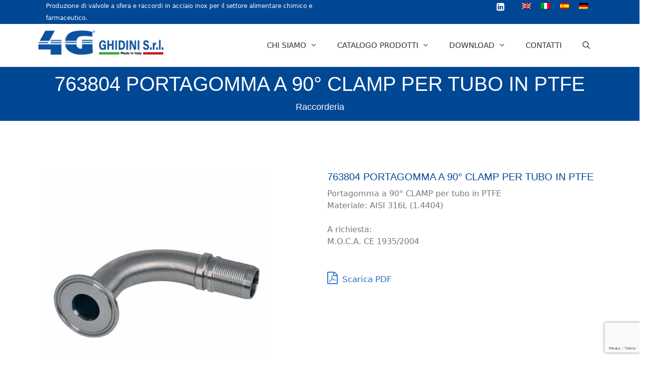

--- FILE ---
content_type: text/html; charset=UTF-8
request_url: https://www.4gghidini.it/raccorderia/763804/
body_size: 17266
content:
<!DOCTYPE html>
<html lang="it-IT" prefix="og: https://ogp.me/ns#">
<head>
	<meta charset="UTF-8">
		<style>img:is([sizes="auto" i], [sizes^="auto," i]) { contain-intrinsic-size: 3000px 1500px }</style>
	<link rel="alternate" hreflang="en" href="https://www.4gghidini.it/en/fittings/763804/" />
<link rel="alternate" hreflang="it" href="https://www.4gghidini.it/raccorderia/763804/" />
<link rel="alternate" hreflang="es" href="https://www.4gghidini.it/es/racores/763804-manguera-90-clamp-para-tubo-de-ptfe/" />
<link rel="alternate" hreflang="de" href="https://www.4gghidini.it/de/verschraubung/763804-90-clamp-schlauchhalter-fuer-ptfe-schlauch/" />
<link rel="alternate" hreflang="x-default" href="https://www.4gghidini.it/raccorderia/763804/" />
<meta name="viewport" content="width=device-width, initial-scale=1">
<!-- Ottimizzazione per i motori di ricerca di Rank Math - https://rankmath.com/ -->
<title>763804 Portagomma a 90° CLAMP per tubo in PTFE | 4G Ghidini</title>
<meta name="description" content="4G Ghidini è leader nella produzione di valvole a sfera. Qualità, innovazione e la cura dei clienti sono i nostri pilastri portanti."/>
<meta name="robots" content="follow, index, max-snippet:-1, max-video-preview:-1, max-image-preview:large"/>
<link rel="canonical" href="https://www.4gghidini.it/raccorderia/763804/" />
<meta property="og:locale" content="it_IT" />
<meta property="og:type" content="article" />
<meta property="og:title" content="763804 Portagomma a 90° CLAMP per tubo in PTFE | 4G Ghidini" />
<meta property="og:description" content="4G Ghidini è leader nella produzione di valvole a sfera. Qualità, innovazione e la cura dei clienti sono i nostri pilastri portanti." />
<meta property="og:url" content="https://www.4gghidini.it/raccorderia/763804/" />
<meta property="og:site_name" content="4G Ghidini" />
<meta property="article:section" content="Raccorderia" />
<meta property="og:updated_time" content="2021-05-13T11:09:46+02:00" />
<meta property="og:image" content="https://www.4gghidini.it/wp-content/uploads/2018/09/763804.jpg" />
<meta property="og:image:secure_url" content="https://www.4gghidini.it/wp-content/uploads/2018/09/763804.jpg" />
<meta property="og:image:width" content="450" />
<meta property="og:image:height" content="450" />
<meta property="og:image:alt" content="Raccorderia 763804 portagomma a 90° clamp per tubo in PTFE" />
<meta property="og:image:type" content="image/jpeg" />
<meta name="twitter:card" content="summary_large_image" />
<meta name="twitter:title" content="763804 Portagomma a 90° CLAMP per tubo in PTFE | 4G Ghidini" />
<meta name="twitter:description" content="4G Ghidini è leader nella produzione di valvole a sfera. Qualità, innovazione e la cura dei clienti sono i nostri pilastri portanti." />
<meta name="twitter:image" content="https://www.4gghidini.it/wp-content/uploads/2018/09/763804.jpg" />
<meta name="twitter:label1" content="Scritto da" />
<meta name="twitter:data1" content="dsdd9@" />
<meta name="twitter:label2" content="Tempo di lettura" />
<meta name="twitter:data2" content="Meno di un minuto" />
<!-- /Rank Math WordPress SEO plugin -->

<link rel='dns-prefetch' href='//fonts.googleapis.com' />
<link href='//hb.wpmucdn.com' rel='preconnect' />
<link href='https://fonts.googleapis.com' rel='preconnect' />
<link href='//fonts.gstatic.com' crossorigin='' rel='preconnect' />
<link rel='stylesheet' id='wp-block-library-css' href='https://www.4gghidini.it/wp-includes/css/dist/block-library/style.min.css?ver=82143c6c11c1d9ba7cced5e26239ae31' media='all' />
<style id='classic-theme-styles-inline-css'>
/*! This file is auto-generated */
.wp-block-button__link{color:#fff;background-color:#32373c;border-radius:9999px;box-shadow:none;text-decoration:none;padding:calc(.667em + 2px) calc(1.333em + 2px);font-size:1.125em}.wp-block-file__button{background:#32373c;color:#fff;text-decoration:none}
</style>
<style id='global-styles-inline-css'>
:root{--wp--preset--aspect-ratio--square: 1;--wp--preset--aspect-ratio--4-3: 4/3;--wp--preset--aspect-ratio--3-4: 3/4;--wp--preset--aspect-ratio--3-2: 3/2;--wp--preset--aspect-ratio--2-3: 2/3;--wp--preset--aspect-ratio--16-9: 16/9;--wp--preset--aspect-ratio--9-16: 9/16;--wp--preset--color--black: #000000;--wp--preset--color--cyan-bluish-gray: #abb8c3;--wp--preset--color--white: #ffffff;--wp--preset--color--pale-pink: #f78da7;--wp--preset--color--vivid-red: #cf2e2e;--wp--preset--color--luminous-vivid-orange: #ff6900;--wp--preset--color--luminous-vivid-amber: #fcb900;--wp--preset--color--light-green-cyan: #7bdcb5;--wp--preset--color--vivid-green-cyan: #00d084;--wp--preset--color--pale-cyan-blue: #8ed1fc;--wp--preset--color--vivid-cyan-blue: #0693e3;--wp--preset--color--vivid-purple: #9b51e0;--wp--preset--color--contrast: var(--contrast);--wp--preset--color--contrast-2: var(--contrast-2);--wp--preset--color--contrast-3: var(--contrast-3);--wp--preset--color--base: var(--base);--wp--preset--color--base-2: var(--base-2);--wp--preset--color--base-3: var(--base-3);--wp--preset--color--accent: var(--accent);--wp--preset--gradient--vivid-cyan-blue-to-vivid-purple: linear-gradient(135deg,rgba(6,147,227,1) 0%,rgb(155,81,224) 100%);--wp--preset--gradient--light-green-cyan-to-vivid-green-cyan: linear-gradient(135deg,rgb(122,220,180) 0%,rgb(0,208,130) 100%);--wp--preset--gradient--luminous-vivid-amber-to-luminous-vivid-orange: linear-gradient(135deg,rgba(252,185,0,1) 0%,rgba(255,105,0,1) 100%);--wp--preset--gradient--luminous-vivid-orange-to-vivid-red: linear-gradient(135deg,rgba(255,105,0,1) 0%,rgb(207,46,46) 100%);--wp--preset--gradient--very-light-gray-to-cyan-bluish-gray: linear-gradient(135deg,rgb(238,238,238) 0%,rgb(169,184,195) 100%);--wp--preset--gradient--cool-to-warm-spectrum: linear-gradient(135deg,rgb(74,234,220) 0%,rgb(151,120,209) 20%,rgb(207,42,186) 40%,rgb(238,44,130) 60%,rgb(251,105,98) 80%,rgb(254,248,76) 100%);--wp--preset--gradient--blush-light-purple: linear-gradient(135deg,rgb(255,206,236) 0%,rgb(152,150,240) 100%);--wp--preset--gradient--blush-bordeaux: linear-gradient(135deg,rgb(254,205,165) 0%,rgb(254,45,45) 50%,rgb(107,0,62) 100%);--wp--preset--gradient--luminous-dusk: linear-gradient(135deg,rgb(255,203,112) 0%,rgb(199,81,192) 50%,rgb(65,88,208) 100%);--wp--preset--gradient--pale-ocean: linear-gradient(135deg,rgb(255,245,203) 0%,rgb(182,227,212) 50%,rgb(51,167,181) 100%);--wp--preset--gradient--electric-grass: linear-gradient(135deg,rgb(202,248,128) 0%,rgb(113,206,126) 100%);--wp--preset--gradient--midnight: linear-gradient(135deg,rgb(2,3,129) 0%,rgb(40,116,252) 100%);--wp--preset--font-size--small: 13px;--wp--preset--font-size--medium: 20px;--wp--preset--font-size--large: 36px;--wp--preset--font-size--x-large: 42px;--wp--preset--spacing--20: 0.44rem;--wp--preset--spacing--30: 0.67rem;--wp--preset--spacing--40: 1rem;--wp--preset--spacing--50: 1.5rem;--wp--preset--spacing--60: 2.25rem;--wp--preset--spacing--70: 3.38rem;--wp--preset--spacing--80: 5.06rem;--wp--preset--shadow--natural: 6px 6px 9px rgba(0, 0, 0, 0.2);--wp--preset--shadow--deep: 12px 12px 50px rgba(0, 0, 0, 0.4);--wp--preset--shadow--sharp: 6px 6px 0px rgba(0, 0, 0, 0.2);--wp--preset--shadow--outlined: 6px 6px 0px -3px rgba(255, 255, 255, 1), 6px 6px rgba(0, 0, 0, 1);--wp--preset--shadow--crisp: 6px 6px 0px rgba(0, 0, 0, 1);}:where(.is-layout-flex){gap: 0.5em;}:where(.is-layout-grid){gap: 0.5em;}body .is-layout-flex{display: flex;}.is-layout-flex{flex-wrap: wrap;align-items: center;}.is-layout-flex > :is(*, div){margin: 0;}body .is-layout-grid{display: grid;}.is-layout-grid > :is(*, div){margin: 0;}:where(.wp-block-columns.is-layout-flex){gap: 2em;}:where(.wp-block-columns.is-layout-grid){gap: 2em;}:where(.wp-block-post-template.is-layout-flex){gap: 1.25em;}:where(.wp-block-post-template.is-layout-grid){gap: 1.25em;}.has-black-color{color: var(--wp--preset--color--black) !important;}.has-cyan-bluish-gray-color{color: var(--wp--preset--color--cyan-bluish-gray) !important;}.has-white-color{color: var(--wp--preset--color--white) !important;}.has-pale-pink-color{color: var(--wp--preset--color--pale-pink) !important;}.has-vivid-red-color{color: var(--wp--preset--color--vivid-red) !important;}.has-luminous-vivid-orange-color{color: var(--wp--preset--color--luminous-vivid-orange) !important;}.has-luminous-vivid-amber-color{color: var(--wp--preset--color--luminous-vivid-amber) !important;}.has-light-green-cyan-color{color: var(--wp--preset--color--light-green-cyan) !important;}.has-vivid-green-cyan-color{color: var(--wp--preset--color--vivid-green-cyan) !important;}.has-pale-cyan-blue-color{color: var(--wp--preset--color--pale-cyan-blue) !important;}.has-vivid-cyan-blue-color{color: var(--wp--preset--color--vivid-cyan-blue) !important;}.has-vivid-purple-color{color: var(--wp--preset--color--vivid-purple) !important;}.has-black-background-color{background-color: var(--wp--preset--color--black) !important;}.has-cyan-bluish-gray-background-color{background-color: var(--wp--preset--color--cyan-bluish-gray) !important;}.has-white-background-color{background-color: var(--wp--preset--color--white) !important;}.has-pale-pink-background-color{background-color: var(--wp--preset--color--pale-pink) !important;}.has-vivid-red-background-color{background-color: var(--wp--preset--color--vivid-red) !important;}.has-luminous-vivid-orange-background-color{background-color: var(--wp--preset--color--luminous-vivid-orange) !important;}.has-luminous-vivid-amber-background-color{background-color: var(--wp--preset--color--luminous-vivid-amber) !important;}.has-light-green-cyan-background-color{background-color: var(--wp--preset--color--light-green-cyan) !important;}.has-vivid-green-cyan-background-color{background-color: var(--wp--preset--color--vivid-green-cyan) !important;}.has-pale-cyan-blue-background-color{background-color: var(--wp--preset--color--pale-cyan-blue) !important;}.has-vivid-cyan-blue-background-color{background-color: var(--wp--preset--color--vivid-cyan-blue) !important;}.has-vivid-purple-background-color{background-color: var(--wp--preset--color--vivid-purple) !important;}.has-black-border-color{border-color: var(--wp--preset--color--black) !important;}.has-cyan-bluish-gray-border-color{border-color: var(--wp--preset--color--cyan-bluish-gray) !important;}.has-white-border-color{border-color: var(--wp--preset--color--white) !important;}.has-pale-pink-border-color{border-color: var(--wp--preset--color--pale-pink) !important;}.has-vivid-red-border-color{border-color: var(--wp--preset--color--vivid-red) !important;}.has-luminous-vivid-orange-border-color{border-color: var(--wp--preset--color--luminous-vivid-orange) !important;}.has-luminous-vivid-amber-border-color{border-color: var(--wp--preset--color--luminous-vivid-amber) !important;}.has-light-green-cyan-border-color{border-color: var(--wp--preset--color--light-green-cyan) !important;}.has-vivid-green-cyan-border-color{border-color: var(--wp--preset--color--vivid-green-cyan) !important;}.has-pale-cyan-blue-border-color{border-color: var(--wp--preset--color--pale-cyan-blue) !important;}.has-vivid-cyan-blue-border-color{border-color: var(--wp--preset--color--vivid-cyan-blue) !important;}.has-vivid-purple-border-color{border-color: var(--wp--preset--color--vivid-purple) !important;}.has-vivid-cyan-blue-to-vivid-purple-gradient-background{background: var(--wp--preset--gradient--vivid-cyan-blue-to-vivid-purple) !important;}.has-light-green-cyan-to-vivid-green-cyan-gradient-background{background: var(--wp--preset--gradient--light-green-cyan-to-vivid-green-cyan) !important;}.has-luminous-vivid-amber-to-luminous-vivid-orange-gradient-background{background: var(--wp--preset--gradient--luminous-vivid-amber-to-luminous-vivid-orange) !important;}.has-luminous-vivid-orange-to-vivid-red-gradient-background{background: var(--wp--preset--gradient--luminous-vivid-orange-to-vivid-red) !important;}.has-very-light-gray-to-cyan-bluish-gray-gradient-background{background: var(--wp--preset--gradient--very-light-gray-to-cyan-bluish-gray) !important;}.has-cool-to-warm-spectrum-gradient-background{background: var(--wp--preset--gradient--cool-to-warm-spectrum) !important;}.has-blush-light-purple-gradient-background{background: var(--wp--preset--gradient--blush-light-purple) !important;}.has-blush-bordeaux-gradient-background{background: var(--wp--preset--gradient--blush-bordeaux) !important;}.has-luminous-dusk-gradient-background{background: var(--wp--preset--gradient--luminous-dusk) !important;}.has-pale-ocean-gradient-background{background: var(--wp--preset--gradient--pale-ocean) !important;}.has-electric-grass-gradient-background{background: var(--wp--preset--gradient--electric-grass) !important;}.has-midnight-gradient-background{background: var(--wp--preset--gradient--midnight) !important;}.has-small-font-size{font-size: var(--wp--preset--font-size--small) !important;}.has-medium-font-size{font-size: var(--wp--preset--font-size--medium) !important;}.has-large-font-size{font-size: var(--wp--preset--font-size--large) !important;}.has-x-large-font-size{font-size: var(--wp--preset--font-size--x-large) !important;}
:where(.wp-block-post-template.is-layout-flex){gap: 1.25em;}:where(.wp-block-post-template.is-layout-grid){gap: 1.25em;}
:where(.wp-block-columns.is-layout-flex){gap: 2em;}:where(.wp-block-columns.is-layout-grid){gap: 2em;}
:root :where(.wp-block-pullquote){font-size: 1.5em;line-height: 1.6;}
</style>
<link rel='stylesheet' id='twe-preview-css' href='https://www.4gghidini.it/wp-content/plugins/3r-elementor-timeline-widget/assets/css/style.css?ver=82143c6c11c1d9ba7cced5e26239ae31' media='all' />
<link rel='stylesheet' id='searchandfilter-css' href='https://www.4gghidini.it/wp-content/plugins/search-filter/style.css?ver=1' media='all' />
<link rel='stylesheet' id='dalt-google-font-1-css' href='https://fonts.googleapis.com/css?family=Open+Sans&#038;subset=cyrillic,cyrillic-ext,greek,greek-ext,latin-ext,vietnamese' media='all' />
<link rel='stylesheet' id='dalt-general-css' href='https://www.4gghidini.it/wp-content/plugins/league-table/public/assets/css/general-min.css?ver=2.19' media='all' />
<link rel='stylesheet' id='bootstrap-style-css' href='https://www.4gghidini.it/wp-content/themes/4gghidini/css/bootstrap.min.css?ver=82143c6c11c1d9ba7cced5e26239ae31' media='all' />
<link rel='stylesheet' id='font-awesome-css' href='https://www.4gghidini.it/wp-content/plugins/elementor/assets/lib/font-awesome/css/font-awesome.min.css?ver=4.7.0' media='all' />
<link rel='stylesheet' id='generate-style-css' href='https://www.4gghidini.it/wp-content/themes/generatepress/assets/css/all.min.css?ver=3.6.1' media='all' />
<style id='generate-style-inline-css'>
body{background-color:#efefef;color:#3a3a3a;}a{color:#1e73be;}a:hover, a:focus, a:active{color:#000000;}body .grid-container{max-width:1100px;}.wp-block-group__inner-container{max-width:1100px;margin-left:auto;margin-right:auto;}.site-header .header-image{width:250px;}.generate-back-to-top{font-size:20px;border-radius:3px;position:fixed;bottom:30px;right:30px;line-height:40px;width:40px;text-align:center;z-index:10;transition:opacity 300ms ease-in-out;opacity:0.1;transform:translateY(1000px);}.generate-back-to-top__show{opacity:1;transform:translateY(0);}.navigation-search{position:absolute;left:-99999px;pointer-events:none;visibility:hidden;z-index:20;width:100%;top:0;transition:opacity 100ms ease-in-out;opacity:0;}.navigation-search.nav-search-active{left:0;right:0;pointer-events:auto;visibility:visible;opacity:1;}.navigation-search input[type="search"]{outline:0;border:0;vertical-align:bottom;line-height:1;opacity:0.9;width:100%;z-index:20;border-radius:0;-webkit-appearance:none;height:60px;}.navigation-search input::-ms-clear{display:none;width:0;height:0;}.navigation-search input::-ms-reveal{display:none;width:0;height:0;}.navigation-search input::-webkit-search-decoration, .navigation-search input::-webkit-search-cancel-button, .navigation-search input::-webkit-search-results-button, .navigation-search input::-webkit-search-results-decoration{display:none;}.main-navigation li.search-item{z-index:21;}li.search-item.active{transition:opacity 100ms ease-in-out;}.nav-left-sidebar .main-navigation li.search-item.active,.nav-right-sidebar .main-navigation li.search-item.active{width:auto;display:inline-block;float:right;}.gen-sidebar-nav .navigation-search{top:auto;bottom:0;}:root{--contrast:#222222;--contrast-2:#575760;--contrast-3:#b2b2be;--base:#f0f0f0;--base-2:#f7f8f9;--base-3:#ffffff;--accent:#1e73be;}:root .has-contrast-color{color:var(--contrast);}:root .has-contrast-background-color{background-color:var(--contrast);}:root .has-contrast-2-color{color:var(--contrast-2);}:root .has-contrast-2-background-color{background-color:var(--contrast-2);}:root .has-contrast-3-color{color:var(--contrast-3);}:root .has-contrast-3-background-color{background-color:var(--contrast-3);}:root .has-base-color{color:var(--base);}:root .has-base-background-color{background-color:var(--base);}:root .has-base-2-color{color:var(--base-2);}:root .has-base-2-background-color{background-color:var(--base-2);}:root .has-base-3-color{color:var(--base-3);}:root .has-base-3-background-color{background-color:var(--base-3);}:root .has-accent-color{color:var(--accent);}:root .has-accent-background-color{background-color:var(--accent);}body, button, input, select, textarea{font-family:-apple-system, system-ui, BlinkMacSystemFont, "Segoe UI", Helvetica, Arial, sans-serif, "Apple Color Emoji", "Segoe UI Emoji", "Segoe UI Symbol";}body{line-height:1.5;}.entry-content > [class*="wp-block-"]:not(:last-child):not(.wp-block-heading){margin-bottom:1.5em;}.main-title{font-size:45px;}.main-navigation .main-nav ul ul li a{font-size:14px;}.sidebar .widget, .footer-widgets .widget{font-size:17px;}h1{font-weight:300;font-size:40px;}h2{font-weight:300;font-size:30px;}h3{font-size:20px;}h4{font-size:inherit;}h5{font-size:inherit;}@media (max-width:768px){.main-title{font-size:30px;}h1{font-size:30px;}h2{font-size:25px;}}.top-bar{background-color:#636363;color:#ffffff;}.top-bar a{color:#ffffff;}.top-bar a:hover{color:#303030;}.site-header{background-color:#ffffff;color:#3a3a3a;}.site-header a{color:#3a3a3a;}.main-title a,.main-title a:hover{color:#222222;}.site-description{color:#757575;}.main-navigation,.main-navigation ul ul{background-color:#222222;}.main-navigation .main-nav ul li a, .main-navigation .menu-toggle, .main-navigation .menu-bar-items{color:#ffffff;}.main-navigation .main-nav ul li:not([class*="current-menu-"]):hover > a, .main-navigation .main-nav ul li:not([class*="current-menu-"]):focus > a, .main-navigation .main-nav ul li.sfHover:not([class*="current-menu-"]) > a, .main-navigation .menu-bar-item:hover > a, .main-navigation .menu-bar-item.sfHover > a{color:#004794;background-color:#ffffff;}button.menu-toggle:hover,button.menu-toggle:focus,.main-navigation .mobile-bar-items a,.main-navigation .mobile-bar-items a:hover,.main-navigation .mobile-bar-items a:focus{color:#ffffff;}.main-navigation .main-nav ul li[class*="current-menu-"] > a{color:#ffffff;background-color:#3f3f3f;}.navigation-search input[type="search"],.navigation-search input[type="search"]:active, .navigation-search input[type="search"]:focus, .main-navigation .main-nav ul li.search-item.active > a, .main-navigation .menu-bar-items .search-item.active > a{color:#004794;background-color:#ffffff;}.main-navigation ul ul{background-color:#3f3f3f;}.main-navigation .main-nav ul ul li a{color:#ffffff;}.main-navigation .main-nav ul ul li:not([class*="current-menu-"]):hover > a,.main-navigation .main-nav ul ul li:not([class*="current-menu-"]):focus > a, .main-navigation .main-nav ul ul li.sfHover:not([class*="current-menu-"]) > a{color:#ffffff;background-color:#4f4f4f;}.main-navigation .main-nav ul ul li[class*="current-menu-"] > a{color:#ffffff;background-color:#4f4f4f;}.separate-containers .inside-article, .separate-containers .comments-area, .separate-containers .page-header, .one-container .container, .separate-containers .paging-navigation, .inside-page-header{background-color:#ffffff;}.entry-meta{color:#595959;}.entry-meta a{color:#595959;}.entry-meta a:hover{color:#1e73be;}.sidebar .widget{background-color:#ffffff;}.sidebar .widget .widget-title{color:#000000;}.footer-widgets{background-color:#ffffff;}.footer-widgets .widget-title{color:#000000;}.site-info{color:#ffffff;background-color:#222222;}.site-info a{color:#ffffff;}.site-info a:hover{color:#606060;}.footer-bar .widget_nav_menu .current-menu-item a{color:#606060;}input[type="text"],input[type="email"],input[type="url"],input[type="password"],input[type="search"],input[type="tel"],input[type="number"],textarea,select{color:#666666;background-color:#fafafa;border-color:#cccccc;}input[type="text"]:focus,input[type="email"]:focus,input[type="url"]:focus,input[type="password"]:focus,input[type="search"]:focus,input[type="tel"]:focus,input[type="number"]:focus,textarea:focus,select:focus{color:#666666;background-color:#ffffff;border-color:#bfbfbf;}button,html input[type="button"],input[type="reset"],input[type="submit"],a.button,a.wp-block-button__link:not(.has-background){color:#ffffff;background-color:#666666;}button:hover,html input[type="button"]:hover,input[type="reset"]:hover,input[type="submit"]:hover,a.button:hover,button:focus,html input[type="button"]:focus,input[type="reset"]:focus,input[type="submit"]:focus,a.button:focus,a.wp-block-button__link:not(.has-background):active,a.wp-block-button__link:not(.has-background):focus,a.wp-block-button__link:not(.has-background):hover{color:#ffffff;background-color:#3f3f3f;}a.generate-back-to-top{background-color:rgba( 0,0,0,0.4 );color:#ffffff;}a.generate-back-to-top:hover,a.generate-back-to-top:focus{background-color:rgba( 0,0,0,0.6 );color:#ffffff;}:root{--gp-search-modal-bg-color:var(--base-3);--gp-search-modal-text-color:var(--contrast);--gp-search-modal-overlay-bg-color:rgba(0,0,0,0.2);}@media (max-width: 768px){.main-navigation .menu-bar-item:hover > a, .main-navigation .menu-bar-item.sfHover > a{background:none;color:#ffffff;}}.inside-top-bar{padding:10px;}.inside-header{padding:40px;}.site-main .wp-block-group__inner-container{padding:40px;}.entry-content .alignwide, body:not(.no-sidebar) .entry-content .alignfull{margin-left:-40px;width:calc(100% + 80px);max-width:calc(100% + 80px);}.rtl .menu-item-has-children .dropdown-menu-toggle{padding-left:20px;}.rtl .main-navigation .main-nav ul li.menu-item-has-children > a{padding-right:20px;}.widget-area .widget{padding:50px 40px 40px 0px;}.site-info{padding:10px;}@media (max-width:768px){.separate-containers .inside-article, .separate-containers .comments-area, .separate-containers .page-header, .separate-containers .paging-navigation, .one-container .site-content, .inside-page-header{padding:30px;}.site-main .wp-block-group__inner-container{padding:30px;}.site-info{padding-right:10px;padding-left:10px;}.entry-content .alignwide, body:not(.no-sidebar) .entry-content .alignfull{margin-left:-30px;width:calc(100% + 60px);max-width:calc(100% + 60px);}}/* End cached CSS */@media (max-width: 768px){.main-navigation .menu-toggle,.main-navigation .mobile-bar-items,.sidebar-nav-mobile:not(#sticky-placeholder){display:block;}.main-navigation ul,.gen-sidebar-nav{display:none;}[class*="nav-float-"] .site-header .inside-header > *{float:none;clear:both;}}
.dynamic-author-image-rounded{border-radius:100%;}.dynamic-featured-image, .dynamic-author-image{vertical-align:middle;}.one-container.blog .dynamic-content-template:not(:last-child), .one-container.archive .dynamic-content-template:not(:last-child){padding-bottom:0px;}.dynamic-entry-excerpt > p:last-child{margin-bottom:0px;}
.main-navigation .main-nav ul li a,.menu-toggle,.main-navigation .mobile-bar-items a{transition: line-height 300ms ease}
.page-hero{background-color:#004794;color:#ffffff;padding-top:10px;padding-bottom:10px;text-align:center;box-sizing:border-box;}.page-hero h1, .page-hero h2, .page-hero h3, .page-hero h4, .page-hero h5, .page-hero h6{color:#ffffff;}.inside-page-hero > *:last-child{margin-bottom:0px;}.page-hero time.updated{display:none;}
</style>
<link rel='stylesheet' id='generate-font-icons-css' href='https://www.4gghidini.it/wp-content/themes/generatepress/assets/css/components/font-icons.min.css?ver=3.6.1' media='all' />
<link rel='stylesheet' id='generate-child-css' href='https://www.4gghidini.it/wp-content/themes/4gghidini/style.css?ver=1705240263' media='all' />
<link rel='stylesheet' id='dflip-style-css' href='https://www.4gghidini.it/wp-content/plugins/3d-flipbook-dflip-lite/assets/css/dflip.min.css?ver=2.4.20' media='all' />
<link rel='stylesheet' id='dkpdf-frontend-css' href='https://www.4gghidini.it/wp-content/plugins/dk-pdf/assets/css/frontend.css?ver=1.9.7' media='all' />
<link rel='stylesheet' id='generate-blog-images-css' href='https://www.4gghidini.it/wp-content/plugins/gp-premium/blog/functions/css/featured-images.min.css?ver=2.5.5' media='all' />
<link rel='stylesheet' id='generate-sticky-css' href='https://www.4gghidini.it/wp-content/plugins/gp-premium/menu-plus/functions/css/sticky.min.css?ver=2.5.5' media='all' />
<link rel='stylesheet' id='generate-navigation-branding-css' href='https://www.4gghidini.it/wp-content/plugins/gp-premium/menu-plus/functions/css/navigation-branding.min.css?ver=2.5.5' media='all' />
<style id='generate-navigation-branding-inline-css'>
.navigation-branding .main-title{font-size:25px;font-weight:bold;}.main-navigation .sticky-navigation-logo, .main-navigation.navigation-stick .site-logo:not(.mobile-header-logo){display:none;}.main-navigation.navigation-stick .sticky-navigation-logo{display:block;}.navigation-branding img, .site-logo.mobile-header-logo img{height:60px;width:auto;}.navigation-branding .main-title{line-height:60px;}@media (max-width: 1110px){#site-navigation .navigation-branding, #sticky-navigation .navigation-branding{margin-left:10px;}}@media (max-width: 768px){.main-navigation:not(.slideout-navigation) .main-nav{-ms-flex:0 0 100%;flex:0 0 100%;}.main-navigation:not(.slideout-navigation) .inside-navigation{-ms-flex-wrap:wrap;flex-wrap:wrap;display:-webkit-box;display:-ms-flexbox;display:flex;}.nav-aligned-center .navigation-branding, .nav-aligned-left .navigation-branding{margin-right:auto;}.nav-aligned-center  .main-navigation.has-branding:not(.slideout-navigation) .inside-navigation .main-nav,.nav-aligned-center  .main-navigation.has-sticky-branding.navigation-stick .inside-navigation .main-nav,.nav-aligned-left  .main-navigation.has-branding:not(.slideout-navigation) .inside-navigation .main-nav,.nav-aligned-left  .main-navigation.has-sticky-branding.navigation-stick .inside-navigation .main-nav{margin-right:0px;}}
</style>
<script src="https://www.4gghidini.it/wp-includes/js/jquery/jquery.min.js?ver=3.7.1" id="jquery-core-js"></script>
<script src="https://www.4gghidini.it/wp-includes/js/jquery/jquery-migrate.min.js?ver=3.4.1" id="jquery-migrate-js"></script>
<script src="https://www.4gghidini.it/wp-content/themes/4gghidini/js/print-all.js?ver=82143c6c11c1d9ba7cced5e26239ae31" id="js-print-js"></script>
<script></script><meta name="generator" content="WPML ver:4.8.6 stt:1,3,27,2;" />
<meta name="generator" content="Elementor 3.33.2; features: additional_custom_breakpoints; settings: css_print_method-external, google_font-enabled, font_display-auto">
			<style>
				.e-con.e-parent:nth-of-type(n+4):not(.e-lazyloaded):not(.e-no-lazyload),
				.e-con.e-parent:nth-of-type(n+4):not(.e-lazyloaded):not(.e-no-lazyload) * {
					background-image: none !important;
				}
				@media screen and (max-height: 1024px) {
					.e-con.e-parent:nth-of-type(n+3):not(.e-lazyloaded):not(.e-no-lazyload),
					.e-con.e-parent:nth-of-type(n+3):not(.e-lazyloaded):not(.e-no-lazyload) * {
						background-image: none !important;
					}
				}
				@media screen and (max-height: 640px) {
					.e-con.e-parent:nth-of-type(n+2):not(.e-lazyloaded):not(.e-no-lazyload),
					.e-con.e-parent:nth-of-type(n+2):not(.e-lazyloaded):not(.e-no-lazyload) * {
						background-image: none !important;
					}
				}
			</style>
			<meta name="generator" content="Powered by WPBakery Page Builder - drag and drop page builder for WordPress."/>
<div class="top-bar">
	<div class="inside-top-bar row">
		<div class="col col-left"><div class="textwidget custom-html-widget"><div style="float:left">
	<p>Produzione di valvole a sfera e raccordi in acciaio inox per il settore alimentare chimico e farmaceutico.</p>
</div></div></div>
		<div class="col col-right top-head-right"><div class="textwidget custom-html-widget">
<div class="wpml-ls-statics-shortcode_actions wpml-ls wpml-ls-legacy-list-horizontal">
	<ul role="menu"><li class="wpml-ls-slot-shortcode_actions wpml-ls-item wpml-ls-item-en wpml-ls-first-item wpml-ls-item-legacy-list-horizontal" role="none">
				<a href="https://www.4gghidini.it/en/fittings/763804/" class="wpml-ls-link" role="menuitem"  aria-label="Passa a Inglese" title="Passa a Inglese" >
                                                        <img
            class="wpml-ls-flag"
            src="https://www.4gghidini.it/wp-content/plugins/sitepress-multilingual-cms/res/flags/en.png"
            alt="Inglese"
            width=18
            height=12
    /></a>
			</li><li class="wpml-ls-slot-shortcode_actions wpml-ls-item wpml-ls-item-it wpml-ls-current-language wpml-ls-item-legacy-list-horizontal" role="none">
				<a href="https://www.4gghidini.it/raccorderia/763804/" class="wpml-ls-link" role="menuitem" >
                                                        <img
            class="wpml-ls-flag"
            src="https://www.4gghidini.it/wp-content/plugins/sitepress-multilingual-cms/res/flags/it.png"
            alt="Italiano"
            width=18
            height=12
    /></a>
			</li><li class="wpml-ls-slot-shortcode_actions wpml-ls-item wpml-ls-item-es wpml-ls-item-legacy-list-horizontal" role="none">
				<a href="https://www.4gghidini.it/es/racores/763804-manguera-90-clamp-para-tubo-de-ptfe/" class="wpml-ls-link" role="menuitem"  aria-label="Passa a Spagnolo" title="Passa a Spagnolo" >
                                                        <img
            class="wpml-ls-flag"
            src="https://www.4gghidini.it/wp-content/plugins/sitepress-multilingual-cms/res/flags/es.png"
            alt="Spagnolo"
            width=18
            height=12
    /></a>
			</li><li class="wpml-ls-slot-shortcode_actions wpml-ls-item wpml-ls-item-de wpml-ls-last-item wpml-ls-item-legacy-list-horizontal" role="none">
				<a href="https://www.4gghidini.it/de/verschraubung/763804-90-clamp-schlauchhalter-fuer-ptfe-schlauch/" class="wpml-ls-link" role="menuitem"  aria-label="Passa a Tedesco" title="Passa a Tedesco" >
                                                        <img
            class="wpml-ls-flag"
            src="https://www.4gghidini.it/wp-content/plugins/sitepress-multilingual-cms/res/flags/de.png"
            alt="Tedesco"
            width=18
            height=12
    /></a>
			</li></ul>
</div>


<a style="color:#ffff; float:right; margin-right:25px; font-size: 18px;" href="https://www.linkedin.com/company/4g-ghidini-s.r.l./"><i class="fa fa-linkedin-square" aria-hidden="true"></i></a></div></div>
	</div>
</div><script type="text/javascript">
var _iub = _iub || [];
_iub.csConfiguration = {"askConsentAtCookiePolicyUpdate":true,"ccpaAcknowledgeOnDisplay":true,"ccpaApplies":true,"consentOnContinuedBrowsing":false,"enableCcpa":true,"invalidateConsentWithoutLog":true,"perPurposeConsent":true,"reloadOnConsent":true,"siteId":2643711,"cookiePolicyId":84463281,"lang":"it", "banner":{ "acceptButtonCaptionColor":"#FFFFFF","acceptButtonColor":"#004794","acceptButtonDisplay":true,"backgroundColor":"#FFFFFF","brandBackgroundColor":"#ededed","brandTextColor":"#001c3a","closeButtonDisplay":false,"customizeButtonCaptionColor":"#ffffff","customizeButtonColor":"#004794","customizeButtonDisplay":true,"explicitWithdrawal":true,"listPurposes":true,"logo":"https://www.4gghidini.it/wp-content/uploads/2022/02/4GGhidini-made-in-italy-logo.png","position":"float-bottom-center","rejectButtonCaptionColor":"#FFFFFF","rejectButtonColor":"#004794","rejectButtonDisplay":true,"textColor":"#000000" }};
</script>
<script type="text/javascript" src="//cdn.iubenda.com/cs/ccpa/stable/stub.js"></script>
<script type="text/javascript" src="//cdn.iubenda.com/cs/stable/iubenda_cs.js" charset="UTF-8" async></script><meta name="generator" content="Powered by Slider Revolution 6.7.38 - responsive, Mobile-Friendly Slider Plugin for WordPress with comfortable drag and drop interface." />
<link rel="icon" href="https://www.4gghidini.it/wp-content/uploads/2017/06/favicon-4G-150x150.jpg" sizes="32x32" />
<link rel="icon" href="https://www.4gghidini.it/wp-content/uploads/2017/06/favicon-4G.jpg" sizes="192x192" />
<link rel="apple-touch-icon" href="https://www.4gghidini.it/wp-content/uploads/2017/06/favicon-4G.jpg" />
<meta name="msapplication-TileImage" content="https://www.4gghidini.it/wp-content/uploads/2017/06/favicon-4G.jpg" />
<script>function setREVStartSize(e){
			//window.requestAnimationFrame(function() {
				window.RSIW = window.RSIW===undefined ? window.innerWidth : window.RSIW;
				window.RSIH = window.RSIH===undefined ? window.innerHeight : window.RSIH;
				try {
					var pw = document.getElementById(e.c).parentNode.offsetWidth,
						newh;
					pw = pw===0 || isNaN(pw) || (e.l=="fullwidth" || e.layout=="fullwidth") ? window.RSIW : pw;
					e.tabw = e.tabw===undefined ? 0 : parseInt(e.tabw);
					e.thumbw = e.thumbw===undefined ? 0 : parseInt(e.thumbw);
					e.tabh = e.tabh===undefined ? 0 : parseInt(e.tabh);
					e.thumbh = e.thumbh===undefined ? 0 : parseInt(e.thumbh);
					e.tabhide = e.tabhide===undefined ? 0 : parseInt(e.tabhide);
					e.thumbhide = e.thumbhide===undefined ? 0 : parseInt(e.thumbhide);
					e.mh = e.mh===undefined || e.mh=="" || e.mh==="auto" ? 0 : parseInt(e.mh,0);
					if(e.layout==="fullscreen" || e.l==="fullscreen")
						newh = Math.max(e.mh,window.RSIH);
					else{
						e.gw = Array.isArray(e.gw) ? e.gw : [e.gw];
						for (var i in e.rl) if (e.gw[i]===undefined || e.gw[i]===0) e.gw[i] = e.gw[i-1];
						e.gh = e.el===undefined || e.el==="" || (Array.isArray(e.el) && e.el.length==0)? e.gh : e.el;
						e.gh = Array.isArray(e.gh) ? e.gh : [e.gh];
						for (var i in e.rl) if (e.gh[i]===undefined || e.gh[i]===0) e.gh[i] = e.gh[i-1];
											
						var nl = new Array(e.rl.length),
							ix = 0,
							sl;
						e.tabw = e.tabhide>=pw ? 0 : e.tabw;
						e.thumbw = e.thumbhide>=pw ? 0 : e.thumbw;
						e.tabh = e.tabhide>=pw ? 0 : e.tabh;
						e.thumbh = e.thumbhide>=pw ? 0 : e.thumbh;
						for (var i in e.rl) nl[i] = e.rl[i]<window.RSIW ? 0 : e.rl[i];
						sl = nl[0];
						for (var i in nl) if (sl>nl[i] && nl[i]>0) { sl = nl[i]; ix=i;}
						var m = pw>(e.gw[ix]+e.tabw+e.thumbw) ? 1 : (pw-(e.tabw+e.thumbw)) / (e.gw[ix]);
						newh =  (e.gh[ix] * m) + (e.tabh + e.thumbh);
					}
					var el = document.getElementById(e.c);
					if (el!==null && el) el.style.height = newh+"px";
					el = document.getElementById(e.c+"_wrapper");
					if (el!==null && el) {
						el.style.height = newh+"px";
						el.style.display = "block";
					}
				} catch(e){
					console.log("Failure at Presize of Slider:" + e)
				}
			//});
		  };</script>
<noscript><style> .wpb_animate_when_almost_visible { opacity: 1; }</style></noscript></head>

<body data-rsssl=1 class="wp-singular post-template-default single single-post postid-17035 single-format-standard wp-custom-logo wp-embed-responsive wp-theme-generatepress wp-child-theme-4gghidini post-image-above-header post-image-aligned-center sticky-menu-fade sticky-enabled desktop-sticky-menu no-sidebar nav-float-right separate-containers fluid-header active-footer-widgets-5 nav-search-enabled header-aligned-left dropdown-hover featured-image-active wpb-js-composer js-comp-ver-8.7.1 vc_responsive elementor-default elementor-kit-46223" itemtype="https://schema.org/Blog" itemscope>
	<a class="screen-reader-text skip-link" href="#content" title="Vai al contenuto">Vai al contenuto</a>		<header class="site-header" id="masthead" aria-label="Sito"  itemtype="https://schema.org/WPHeader" itemscope>
			<div class="inside-header">
				<div class="site-logo">
					<a href="https://www.4gghidini.it/" rel="home">
						<img fetchpriority="high"  class="header-image is-logo-image" alt="4G Ghidini" src="https://www.4gghidini.it/wp-content/uploads/2022/02/4GGhidini-made-in-italy-logo.png" srcset="https://www.4gghidini.it/wp-content/uploads/2022/02/4GGhidini-made-in-italy-logo.png 1x, https://www.4gghidini.it/wp-content/uploads/2022/02/4GGhidini-made-in-italy-logo.png 2x" width="503" height="100" />
					</a>
				</div>		<nav class="has-sticky-branding main-navigation sub-menu-right" id="site-navigation" aria-label="Principale"  itemtype="https://schema.org/SiteNavigationElement" itemscope>
			<div class="inside-navigation grid-container grid-parent">
				<div class="navigation-branding"><div class="sticky-navigation-logo">
					<a href="https://www.4gghidini.it/" title="4G Ghidini" rel="home">
						<img src="https://www.4gghidini.it/wp-content/uploads/2022/02/4GGhidini-made-in-italy-logo.png" class="is-logo-image" alt="4G Ghidini" width="503" height="100" />
					</a>
				</div></div><form method="get" class="search-form navigation-search" action="https://www.4gghidini.it/">
					<input type="search" class="search-field" value="" name="s" title="Cerca" />
				</form>		<div class="mobile-bar-items">
						<span class="search-item">
				<a aria-label="Apri la barra di ricerca" href="#">
									</a>
			</span>
		</div>
						<button class="menu-toggle" aria-controls="primary-menu" aria-expanded="false">
					<span class="mobile-menu">Menu</span>				</button>
				<div id="primary-menu" class="main-nav"><ul id="menu-menu-principale" class=" menu sf-menu"><li id="menu-item-15363" class="menu-item menu-item-type-custom menu-item-object-custom menu-item-has-children menu-item-15363"><a>Chi siamo<span role="presentation" class="dropdown-menu-toggle"></span></a>
<ul class="sub-menu">
	<li id="menu-item-47237" class="menu-item menu-item-type-post_type menu-item-object-page menu-item-47237"><a href="https://www.4gghidini.it/lazienda/">L’azienda</a></li>
	<li id="menu-item-47280" class="menu-item menu-item-type-post_type menu-item-object-page menu-item-47280"><a href="https://www.4gghidini.it/il-processo-produttivo/">Il processo produttivo</a></li>
	<li id="menu-item-47278" class="menu-item menu-item-type-post_type menu-item-object-page menu-item-47278"><a href="https://www.4gghidini.it/qualita-e-certificazioni/">Qualità e Certificazioni</a></li>
	<li id="menu-item-47279" class="menu-item menu-item-type-post_type menu-item-object-page menu-item-47279"><a href="https://www.4gghidini.it/settori-dapplicazione/">Settori d’applicazione</a></li>
	<li id="menu-item-48537" class="menu-item menu-item-type-post_type menu-item-object-page menu-item-48537"><a href="https://www.4gghidini.it/impegno-sociale-aziendale/">Impegno sociale</a></li>
</ul>
</li>
<li id="menu-item-47215" class="menu-item menu-item-type-post_type menu-item-object-page menu-item-has-children menu-item-47215"><a href="https://www.4gghidini.it/catalogo-prodotti/">Catalogo prodotti<span role="presentation" class="dropdown-menu-toggle"></span></a>
<ul class="sub-menu">
	<li id="menu-item-15565" class="menu-item menu-item-type-taxonomy menu-item-object-category menu-item-15565"><a href="https://www.4gghidini.it/valvole-a-sfera/valvola-a-sfera-a-2-vie/">Valvola a sfera a 2 VIE</a></li>
	<li id="menu-item-15566" class="menu-item menu-item-type-taxonomy menu-item-object-category menu-item-15566"><a href="https://www.4gghidini.it/valvole-a-sfera/valvola-a-sfera-a-3-vie/">Valvola a sfera a 3 VIE</a></li>
	<li id="menu-item-15635" class="menu-item menu-item-type-taxonomy menu-item-object-category menu-item-15635"><a href="https://www.4gghidini.it/valvole-a-sfera/rubinetto-a-spillo-e-portalivello/">Rubinetto a spillo e Portalivello</a></li>
	<li id="menu-item-15633" class="menu-item menu-item-type-taxonomy menu-item-object-category current-post-ancestor current-menu-parent current-post-parent menu-item-15633"><a href="https://www.4gghidini.it/valvole-a-sfera/raccorderia/">Raccorderia</a></li>
	<li id="menu-item-15632" class="menu-item menu-item-type-taxonomy menu-item-object-category menu-item-15632"><a href="https://www.4gghidini.it/valvole-a-sfera/flange-piane/">Flange piane</a></li>
	<li id="menu-item-15629" class="menu-item menu-item-type-taxonomy menu-item-object-category menu-item-15629"><a href="https://www.4gghidini.it/valvole-a-sfera/accessori/">Accessori</a></li>
	<li id="menu-item-15631" class="menu-item menu-item-type-taxonomy menu-item-object-category menu-item-15631"><a href="https://www.4gghidini.it/valvole-a-sfera/attuatori-e-box-finecorsa/">Attuatori e Box finecorsa</a></li>
	<li id="menu-item-15665" class="menu-item menu-item-type-taxonomy menu-item-object-category menu-item-15665"><a href="https://www.4gghidini.it/valvole-a-sfera/ricambi/">Ricambi</a></li>
	<li id="menu-item-15630" class="menu-item menu-item-type-taxonomy menu-item-object-category menu-item-15630"><a href="https://www.4gghidini.it/valvole-a-sfera/applicazioni-speciali/">Applicazioni speciali</a></li>
</ul>
</li>
<li id="menu-item-15346" class="menu-item menu-item-type-post_type menu-item-object-page menu-item-has-children menu-item-15346"><a href="https://www.4gghidini.it/download/">Download<span role="presentation" class="dropdown-menu-toggle"></span></a>
<ul class="sub-menu">
	<li id="menu-item-55308" class="menu-item menu-item-type-post_type menu-item-object-page menu-item-55308"><a href="https://www.4gghidini.it/download/istruzioni/">Istruzioni</a></li>
	<li id="menu-item-55307" class="menu-item menu-item-type-post_type menu-item-object-page menu-item-55307"><a href="https://www.4gghidini.it/download/cataloghi/">Cataloghi</a></li>
</ul>
</li>
<li id="menu-item-15343" class="menu-item menu-item-type-post_type menu-item-object-page menu-item-15343"><a href="https://www.4gghidini.it/contatti/">Contatti</a></li>
<li class="search-item menu-item-align-right"><a aria-label="Apri la barra di ricerca" href="#"></a></li></ul></div>			</div>
		</nav>
					</div>
		</header>
		<div class="page-hero  title-page">
					<div class="inside-page-hero grid-container grid-parent">
						<h1 class="title-products">
	763804 Portagomma a 90° CLAMP per tubo in PTFE
</h1>
<h2 class="category-title"><a href="https://www.4gghidini.it/valvole-a-sfera/raccorderia/" rel="tag">Raccorderia</a></h2>
					</div>
				</div>
	<div class="site grid-container container hfeed grid-parent" id="page">
				<div class="site-content" id="content">
			

 	<div id="primary" class="content-area grid-parent mobile-grid-100 grid-100 tablet-grid-100">
	
		<main id="main" class="site-main">
				
			
				
				<div class="row mgt-100 border-bottom pdb-50 element_class_to_print">
					
				    <div class="col-sm-5 col-md-6 text-center img-principale">
					    <img width="450" height="450" src="https://www.4gghidini.it/wp-content/uploads/2018/09/763804.jpg" class="attachment-post-thumbnail size-post-thumbnail wp-post-image" alt="Raccorderia 763804 portagomma a 90° clamp per tubo in PTFE" decoding="async" srcset="https://www.4gghidini.it/wp-content/uploads/2018/09/763804.jpg 450w, https://www.4gghidini.it/wp-content/uploads/2018/09/763804-150x150.jpg 150w, https://www.4gghidini.it/wp-content/uploads/2018/09/763804-300x300.jpg 300w" sizes="(max-width: 450px) 100vw, 450px" />				    </div>
				    <div class="col-sm-7 col-md-6 descrizione-prodotto">
					    <h3 style="margin-bottom: 10px; font-size: 20px;">763804 Portagomma a 90° CLAMP per tubo in PTFE</h3>
					    <p>Portagomma a 90° CLAMP per tubo in PTFE<br />
Materiale: AISI 316L (1.4404)</p>
<p>A richiesta:<br />
M.O.C.A. CE 1935/2004</p>
					    <p>


	<div class="dkpdf-button-container" style="            text-align:left ">

		<a class="dkpdf-button" href="/raccorderia/763804/?pdf=17035" target="_blank"><span class="dkpdf-button-icon"><i class="fa fa-file-pdf-o"></i></span> Scarica PDF</a>

	</div>





</p>					    
				    </div>

				    
				</div>
				
				
				<div class="text-center pdt-20 pdb-20 element_class_to_print">
							    	<img class="img-sezione" src="https://www.4gghidini.it/wp-content/uploads/2018/09/763804sez.jpg" alt=""/>
								</div>
				
				<div class="text-center pdt-20 pdb-40 element_class_to_print">
								</div>
				
				<div class="border-bottom pdb-10 element_class_to_print">
					
            <!-- Generate the "table" HTML element -------------------------------------------------------------------->
            <table id="dalt-table-546"
                   class="dalt-table" data-enable-sorting="0" data-enable-manual-sorting="0" data-show-position="0" data-position-side="left" data-position-label="#" data-number-format="0" data-order-desc-asc-1="0" data-order-by-1="1" data-order-data-type-1="auto" data-order-date-format-1="ddmmyyyy" data-order-desc-asc-2="0"data-order-by-2="1"data-order-data-type-2="auto" data-order-date-format-2="ddmmyyyy" data-order-desc-asc-3="0" data-order-by-3="1" data-order-data-type-3="auto" data-order-date-format-3="ddmmyyyy" data-order-desc-asc-4="0" data-order-by-4="1" data-order-data-type-4="auto" data-order-date-format-4="ddmmyyyy" data-order-desc-asc-5="0" data-order-by-5="1" data-order-data-type-5="auto" data-order-date-format-5="ddmmyyyy" data-table-layout="0" data-table-width="0" data-table-width-value="400" data-table-minimum-width="600" data-table-margin-top="20" data-table-margin-bottom="20" data-enable-container="0" data-container-width="400" data-container-height="400" data-show-header="1" data-sticky-header="0" data-header-font-size="11" data-header-font-family="'Open Sans', Helvetica, Arial, sans-serif" data-header-font-weight="400" data-header-font-style="normal" data-header-background-color="#6997c3" data-header-font-color="#FFFFFF" data-header-link-color="#FFFFFF" data-header-border-color="#ffffff" data-header-position-alignment="center" data-body-font-size="11" data-body-font-family="'Open Sans', Helvetica, Arial, sans-serif" data-body-font-weight="400" data-body-font-style="normal" data-even-rows-background-color="#FFFFFF" data-odd-rows-background-color="#FCFCFC" data-even-rows-font-color="#666666" data-even-rows-link-color="#6997c3" data-odd-rows-font-color="#666666" data-odd-rows-link-color="#6997c3" data-rows-border-color="#E1E1E1" data-caption-show-caption="1" data-caption-caption-side="1" data-caption-text-align="1" data-caption-font-size="11" data-caption-font-family="&#039;Open Sans&#039;, Helvetica, Arial, sans-serif" data-caption-font-weight="400" data-caption-font-style="normal" data-caption-font-color="#666666" data-autocolors-priority="rows" data-autocolors-affected-rows-1="" data-autocolors-rows-background-color-1="#FFFFFF" data-autocolors-rows-font-color-1="#666666" data-autocolors-affected-rows-2="" data-autocolors-rows-background-color-2="#FFFFFF" data-autocolors-rows-font-color-2="#666666" data-autocolors-affected-rows-3="" data-autocolors-rows-background-color-3="#FFFFFF" data-autocolors-rows-font-color-3="#666666" data-autocolors-affected-rows-4="" data-autocolors-rows-background-color-4="#FFFFFF" data-autocolors-rows-font-color-4="#666666" data-autocolors-affected-rows-5="" data-autocolors-rows-background-color-5="#FFFFFF" data-autocolors-rows-font-color-5="#666666" data-autocolors-affected-columns-1="" data-autocolors-columns-background-color-1="#FFFFFF" data-autocolors-columns-font-color-1="#666666" data-autocolors-affected-columns-2="" data-autocolors-columns-background-color-2="#FFFFFF" data-autocolors-columns-font-color-2="#666666" data-autocolors-affected-columns-3="" data-autocolors-columns-background-color-3="#FFFFFF" data-autocolors-columns-font-color-3="#666666" data-autocolors-affected-columns-4="" data-autocolors-columns-background-color-4="#FFFFFF" data-autocolors-columns-font-color-4="#666666" data-autocolors-affected-columns-5="" data-autocolors-columns-background-color-5="#FFFFFF" data-autocolors-columns-font-color-5="#666666" data-autoalignment-priority="columns" data-autoalignment-affected-rows-left="" data-autoalignment-affected-rows-center="" data-autoalignment-affected-rows-right="" data-autoalignment-affected-columns-left="" data-autoalignment-affected-columns-center="" data-autoalignment-affected-columns-right="" data-tablet-breakpoint="989" data-hide-tablet-list=""data-tablet-header-font-size="11" data-tablet-body-font-size="11" data-tablet-caption-font-size="11" data-tablet-hide-images="0" data-phone-breakpoint="479" data-hide-phone-list="" data-phone-header-font-size="11" data-phone-body-font-size="11" data-phone-caption-font-size="11" data-phone-hide-images="0" data-enable-cell-properties="1" >

	            
                <!-- Generate the "thead" HTML element ---------------------------------------------------------------->
                <thead>
                <tr>
                    <th>CLAMP</th><th>Ø A</th><th>Ø B</th><th>Ø C</th><th>L</th><th>Kg</th><th>CODICE AISI 316L</th>                </tr>
                </thead>

                <!-- Generate the "tbody" HTML element ---------------------------------------------------------------->
                <tbody>

                <tr><td>1/2"</td><td>25</td><td>13,2</td><td>16</td><td>36,5</td><td>0,07</td><td>763804 61100 <a href='https://www.4gghidini.it/richiesta-informazioni/?articoli=763804_61100'><i class='fa fa-2x fa-info' aria-hidden='true'></i></a></td></tr><tr><td>3/4"</td><td>25</td><td>19,6</td><td>21,5</td><td>54</td><td>0,12</td><td>763804 61700 <a href='https://www.4gghidini.it/richiesta-informazioni/?articoli=763804_61700'><i class='fa fa-2x fa-info' aria-hidden='true'></i></a></td></tr><tr><td>DIN 10</td><td>34</td><td>13,2</td><td>16</td><td>36,5</td><td>0,08</td><td>763804 61900 <a href='https://www.4gghidini.it/richiesta-informazioni/?articoli=763804_61900'><i class='fa fa-2x fa-info' aria-hidden='true'></i></a></td></tr><tr><td>DIN 15</td><td>34</td><td>19,6</td><td>21,5</td><td>54</td><td>0,136</td><td>763804 62000 <a href='https://www.4gghidini.it/richiesta-informazioni/?articoli=763804_62000'><i class='fa fa-2x fa-info' aria-hidden='true'></i></a></td></tr><tr><td>1"</td><td>50,5</td><td>19,6</td><td>21,5</td><td>54</td><td>0,184</td><td>763804 62100 <a href='https://www.4gghidini.it/richiesta-informazioni/?articoli=763804_62100'><i class='fa fa-2x fa-info' aria-hidden='true'></i></a></td></tr><tr><td>1"</td><td>50,5</td><td>26</td><td>28</td><td>81</td><td>0,31</td><td>763804 62300 <a href='https://www.4gghidini.it/richiesta-informazioni/?articoli=763804_62300'><i class='fa fa-2x fa-info' aria-hidden='true'></i></a></td></tr>

                </tbody>

            </table>

            
					<p style="font-size: 11px; color: #848484;line-height: 12px;"></p>
				</div>
				
				
				 
				<div class="text-center pdt-20 pdb-40 element_class_to_print">
								</div>
				
				
				<div class="row pdb-40 mgb-30 element_class_to_print">
				    <div class="col-sm-12 text-center">
					    				    </div>
				</div>
				
				<div class="row pdb-40 mgb-30 element_class_to_print">
				     <div class="col-sm-5 offset-md-1 text-center">
					    				    </div>
				    <div class="col-sm-5 offset-md-1 text-center">
					    				    </div>
				</div>
				

				
				<div class="pdb-40 element_class_to_print articoli_inline">
				<h4 style="margin-bottom: 10px; font-size: 20px;">Articoli correlati</h4>
				
							    </div>
			    
			    
	
		</main><!-- #main -->
	</div><!-- #primary -->
	

	
	</div>
</div>


<div class="site-footer footer-bar-active footer-bar-align-right">
				<div id="footer-widgets" class="site footer-widgets">
				<div class="footer-widgets-container grid-container grid-parent">
					<div class="inside-footer-widgets">
							<div class="footer-widget-1 grid-parent grid-20 tablet-grid-50 mobile-grid-100">
		<aside id="custom_html-2" class="widget_text widget inner-padding widget_custom_html"><div class="textwidget custom-html-widget"><div class="footer-logo" style="max-width: 90%; margin-bottom: 10px;">
<img src="https://www.4gghidini.it/wp-content/uploads/2022/02/4GGhidini-made-in-italy-logo.png"  style="margin-bottom: 10px;" alt="4G Ghidini logo"/>
</div>
<p>4G GHIDINI è affidabilità e robustezza, soluzioni ad hoc per ogni esigenza del cliente, serietà produttiva e commerciale, soddisfazione del cliente, la valvola a sfera inox per eccellenza!</p>

<ul class="contacts-footer">
	<li><i class="fa fa-location-arrow" style="width: 15px; text-align: center; margin-right: 4px; color: #676767;"></i>
	Via Ruca, 400 (Z.I.)<br>
25065 Lumezzane S.S. – Brescia (ITALY)</li>
	<li><i class="fa fa-mobile" style="width: 15px; text-align: center; margin-right: 4px; color: #676767;"></i> Telefono: +39 030 8925953</li>
</ul></div></aside>	</div>
		<div class="footer-widget-2 grid-parent grid-20 tablet-grid-50 mobile-grid-100">
		<aside id="nav_menu-3" class="widget inner-padding widget_nav_menu"><h2 class="widget-title">LE NOSTRE CERTIFICAZIONI</h2><div class="menu-menu-certificazioni-container"><ul id="menu-menu-certificazioni" class="menu"><li id="menu-item-15555" class="menu-item menu-item-type-custom menu-item-object-custom menu-item-15555"><a target="_blank" href="https://www.4gghidini.it/certificazioni/Certificato-ISO-90012015-Italiano_Inglese.pdf">Certificato di qualita’ ISO 9001:2015 (Italiano/Inglese)</a></li>
<li id="menu-item-15556" class="menu-item menu-item-type-custom menu-item-object-custom menu-item-15556"><a target="_blank" href="https://www.4gghidini.it/certificazioni/Certificato-ISO-90012015-Italiano_Tedesco.pdf">Certificato di qualita’ ISO 9001:2015 (Italiano/Tedesco)</a></li>
<li id="menu-item-15557" class="menu-item menu-item-type-custom menu-item-object-custom menu-item-15557"><a target="_blank" href="https://www.4gghidini.it/certificazioni/TR_CU_010.pdf">Certificazione EAC-TR CU 010</a></li>
<li id="menu-item-15558" class="menu-item menu-item-type-custom menu-item-object-custom menu-item-15558"><a target="_blank" href="https://www.4gghidini.it/certificazioni/TR_CU_032.pdf">Certificazione EAC-TR CU 032</a></li>
</ul></div></aside>	</div>
		<div class="footer-widget-3 grid-parent grid-20 tablet-grid-50 mobile-grid-100">
		<aside id="nav_menu-11" class="widget inner-padding widget_nav_menu"><h2 class="widget-title">L&#8217;AZIENDA</h2><div class="menu-menu-azienda-container"><ul id="menu-menu-azienda" class="menu"><li id="menu-item-47350" class="menu-item menu-item-type-post_type menu-item-object-page menu-item-47350"><a href="https://www.4gghidini.it/lazienda/">L’azienda</a></li>
<li id="menu-item-47351" class="menu-item menu-item-type-post_type menu-item-object-page menu-item-47351"><a href="https://www.4gghidini.it/qualita-e-certificazioni/">Qualità e Certificazioni</a></li>
<li id="menu-item-47352" class="menu-item menu-item-type-post_type menu-item-object-page menu-item-47352"><a href="https://www.4gghidini.it/il-processo-produttivo/">Il processo produttivo</a></li>
<li id="menu-item-49024" class="menu-item menu-item-type-post_type menu-item-object-page menu-item-49024"><a href="https://www.4gghidini.it/impegno-sociale-aziendale/">Impegno sociale</a></li>
<li id="menu-item-47353" class="menu-item menu-item-type-post_type menu-item-object-page menu-item-47353"><a href="https://www.4gghidini.it/settori-dapplicazione/">Settori d’applicazione</a></li>
<li id="menu-item-47349" class="menu-item menu-item-type-post_type menu-item-object-page menu-item-47349"><a href="https://www.4gghidini.it/catalogo-prodotti/">Catalogo prodotti</a></li>
<li id="menu-item-15551" class="menu-item menu-item-type-post_type menu-item-object-page menu-item-15551"><a href="https://www.4gghidini.it/contatti/">Contatti</a></li>
</ul></div></aside>	</div>
		<div class="footer-widget-4 grid-parent grid-20 tablet-grid-50 mobile-grid-100">
		<aside id="nav_menu-4" class="widget inner-padding widget_nav_menu"><h2 class="widget-title">PRODOTTI</h2><div class="menu-menu-prodotti-container"><ul id="menu-menu-prodotti" class="menu"><li id="menu-item-15563" class="menu-item menu-item-type-taxonomy menu-item-object-category menu-item-15563"><a href="https://www.4gghidini.it/valvole-a-sfera/valvola-a-sfera-a-2-vie/">Valvola a sfera a 2 VIE</a></li>
<li id="menu-item-15564" class="menu-item menu-item-type-taxonomy menu-item-object-category menu-item-15564"><a href="https://www.4gghidini.it/valvole-a-sfera/valvola-a-sfera-a-3-vie/">Valvola a sfera a 3 VIE</a></li>
<li id="menu-item-22417" class="menu-item menu-item-type-taxonomy menu-item-object-category menu-item-22417"><a href="https://www.4gghidini.it/valvole-a-sfera/rubinetto-a-spillo-e-portalivello/">Rubinetto a spillo e Portalivello</a></li>
<li id="menu-item-22416" class="menu-item menu-item-type-taxonomy menu-item-object-category current-post-ancestor current-menu-parent current-post-parent menu-item-22416"><a href="https://www.4gghidini.it/valvole-a-sfera/raccorderia/">Raccorderia</a></li>
<li id="menu-item-22415" class="menu-item menu-item-type-taxonomy menu-item-object-category menu-item-22415"><a href="https://www.4gghidini.it/valvole-a-sfera/flange-piane/">Flange piane</a></li>
<li id="menu-item-22412" class="menu-item menu-item-type-taxonomy menu-item-object-category menu-item-22412"><a href="https://www.4gghidini.it/valvole-a-sfera/accessori/">Accessori</a></li>
<li id="menu-item-22418" class="menu-item menu-item-type-taxonomy menu-item-object-category menu-item-22418"><a href="https://www.4gghidini.it/valvole-a-sfera/ricambi/">Ricambi</a></li>
<li id="menu-item-22414" class="menu-item menu-item-type-taxonomy menu-item-object-category menu-item-22414"><a href="https://www.4gghidini.it/valvole-a-sfera/attuatori-e-box-finecorsa/">Attuatori e Box finecorsa</a></li>
<li id="menu-item-22413" class="menu-item menu-item-type-taxonomy menu-item-object-category menu-item-22413"><a href="https://www.4gghidini.it/valvole-a-sfera/applicazioni-speciali/">Applicazioni speciali</a></li>
</ul></div></aside>	</div>
		<div class="footer-widget-5 grid-parent grid-20 tablet-grid-50 mobile-grid-100">
		<aside id="nav_menu-13" class="widget inner-padding widget_nav_menu"><h2 class="widget-title">LINK UTILI</h2><div class="menu-menu-link-utili-container"><ul id="menu-menu-link-utili" class="menu"><li id="menu-item-49025" class="menu-item menu-item-type-post_type menu-item-object-page menu-item-49025"><a href="https://www.4gghidini.it/privacy-policy/">Privacy policy</a></li>
<li id="menu-item-22420" class="menu-item menu-item-type-post_type menu-item-object-page menu-item-22420"><a href="https://www.4gghidini.it/cookie-policy/">Cookie policy</a></li>
<li id="menu-item-46593" class="iubenda-cs-preferences-link menu-item menu-item-type-custom menu-item-object-custom menu-item-46593"><a href="#">Impostazioni di tracciamento</a></li>
<li id="menu-item-22421" class="menu-item menu-item-type-post_type menu-item-object-page menu-item-22421"><a href="https://www.4gghidini.it/newsletter/">Iscrizione newsletter</a></li>
</ul></div></aside>	</div>
						</div>
				</div>
			</div>
					<footer class="site-info" aria-label="Sito"  itemtype="https://schema.org/WPFooter" itemscope>
			<div class="inside-site-info grid-container grid-parent">
						<div class="footer-bar">
			<aside id="text-2" class="widget inner-padding widget_text">			<div class="textwidget"><p><a href="https://www.dacunastudio.com/">Dacuna Studio | Agenzia Marketing Brescia</a></p>
</div>
		</aside>		</div>
						<div class="copyright-bar">
					2026 4G GHIDINI srl  2026 Tutti i diritti riservati.
P.IVA IT 00594970980 - C.F./R.I. 01001910171 BS - REA n. 223696 BS - Cap. Soc. € 78.000,00 i.v.				</div>
			</div>
		</footer>
		</div>

<a title="Scorri in alto" aria-label="Scorri in alto" rel="nofollow" href="#" class="generate-back-to-top" data-scroll-speed="400" data-start-scroll="300" role="button">
					
				</a>
		<script>
			window.RS_MODULES = window.RS_MODULES || {};
			window.RS_MODULES.modules = window.RS_MODULES.modules || {};
			window.RS_MODULES.waiting = window.RS_MODULES.waiting || [];
			window.RS_MODULES.defered = true;
			window.RS_MODULES.moduleWaiting = window.RS_MODULES.moduleWaiting || {};
			window.RS_MODULES.type = 'compiled';
		</script>
		<script type="speculationrules">
{"prefetch":[{"source":"document","where":{"and":[{"href_matches":"\/*"},{"not":{"href_matches":["\/wp-*.php","\/wp-admin\/*","\/wp-content\/uploads\/*","\/wp-content\/*","\/wp-content\/plugins\/*","\/wp-content\/themes\/4gghidini\/*","\/wp-content\/themes\/generatepress\/*","\/*\\?(.+)"]}},{"not":{"selector_matches":"a[rel~=\"nofollow\"]"}},{"not":{"selector_matches":".no-prefetch, .no-prefetch a"}}]},"eagerness":"conservative"}]}
</script>
<script id="generate-a11y">
!function(){"use strict";if("querySelector"in document&&"addEventListener"in window){var e=document.body;e.addEventListener("pointerdown",(function(){e.classList.add("using-mouse")}),{passive:!0}),e.addEventListener("keydown",(function(){e.classList.remove("using-mouse")}),{passive:!0})}}();
</script>
			<script>
				const lazyloadRunObserver = () => {
					const lazyloadBackgrounds = document.querySelectorAll( `.e-con.e-parent:not(.e-lazyloaded)` );
					const lazyloadBackgroundObserver = new IntersectionObserver( ( entries ) => {
						entries.forEach( ( entry ) => {
							if ( entry.isIntersecting ) {
								let lazyloadBackground = entry.target;
								if( lazyloadBackground ) {
									lazyloadBackground.classList.add( 'e-lazyloaded' );
								}
								lazyloadBackgroundObserver.unobserve( entry.target );
							}
						});
					}, { rootMargin: '200px 0px 200px 0px' } );
					lazyloadBackgrounds.forEach( ( lazyloadBackground ) => {
						lazyloadBackgroundObserver.observe( lazyloadBackground );
					} );
				};
				const events = [
					'DOMContentLoaded',
					'elementor/lazyload/observe',
				];
				events.forEach( ( event ) => {
					document.addEventListener( event, lazyloadRunObserver );
				} );
			</script>
			<script>
(function() {
  // Prende il valore da ?articoli= o (fallback) ?codice=
  function getParamValue() {
    var p = new URLSearchParams(window.location.search);
    var v = p.get('articoli') || p.get('codice');
    if (!v) return '';
    try { v = decodeURIComponent(v); } catch(e) {}
    // Se usi underscore per separare, convertili in spazi
    v = v.replace(/_/g, ' ');
    return v;
  }

  // Compila tutti i textarea name="articoli" e triggera gli eventi
  function fillArticoli(val) {
    if (!val) return;
    var nodes = document.querySelectorAll('textarea[name="articoli"]');
    if (!nodes || !nodes.length) return;
    nodes.forEach(function(ta) {
      // evita di sovrascrivere se già identico
      if (ta.value === val) return;
      ta.value = val;
      ta.dispatchEvent(new Event('input', { bubbles: true }));
      ta.dispatchEvent(new Event('change', { bubbles: true }));
    });
  }

  var valueToSet = getParamValue();
  if (!valueToSet) return;

  // 1) Prova subito (DOM pronto)
  function tryFillNow() { fillArticoli(valueToSet); }
  if (document.readyState === 'loading') {
    document.addEventListener('DOMContentLoaded', tryFillNow);
  } else {
    tryFillNow();
  }

  // 2) Ascolta eventi CF7 (form ricreato / validazione / invio)
  //    https://contactform7.com/dom-events/
  var cf7Events = ['wpcf7init','wpcf7beforesubmit','wpcf7invalid','wpcf7spam','wpcf7mailsent','wpcf7mailfailed'];
  cf7Events.forEach(function(evt){
    document.addEventListener(evt, function(){ fillArticoli(valueToSet); }, true);
  });

  // 3) MutationObserver: se il form viene rimpiazzato dinamicamente, riempi di nuovo
  var mo;
  try {
    mo = new MutationObserver(function(mutations) {
      var need = false;
      mutations.forEach(function(m){
        if (m.type === 'childList' && (m.addedNodes && m.addedNodes.length)) {
          // se viene inserito un .wpcf7-form o un textarea target, riprova
          m.addedNodes.forEach(function(n){
            if (!n.querySelector) return;
            if (n.matches && n.matches('form.wpcf7-form')) need = true;
            if (n.querySelector && (n.querySelector('form.wpcf7-form') || n.querySelector('textarea[name="articoli"]'))) need = true;
          });
        }
      });
      if (need) fillArticoli(valueToSet);
    });
    mo.observe(document.body, { childList: true, subtree: true });
  } catch(e) {}

  // 4) Retry leggero: in caso di init lenti (es. recaptcha/defer), riprova un paio di volte
  var tries = 0, maxTries = 5;
  var iv = setInterval(function(){
    fillArticoli(valueToSet);
    tries++;
    if (tries >= maxTries) clearInterval(iv);
  }, 500);
})();
</script>
<script>
(function() {
  // Prende il valore da ?articoli= o (fallback) ?codice=
  function getParamValue() {
    var p = new URLSearchParams(window.location.search);
    var v = p.get('articoli') || p.get('codice');
    if (!v) return '';
    try { v = decodeURIComponent(v); } catch(e) {}
    // Se usi underscore per separare, convertili in spazi
    v = v.replace(/_/g, ' ');
    return v;
  }

  // Compila tutti i textarea name="articoli" e triggera gli eventi
  function fillArticoli(val) {
    if (!val) return;
    var nodes = document.querySelectorAll('textarea[name="articoli"]');
    if (!nodes || !nodes.length) return;
    nodes.forEach(function(ta) {
      // evita di sovrascrivere se già identico
      if (ta.value === val) return;
      ta.value = val;
      ta.dispatchEvent(new Event('input', { bubbles: true }));
      ta.dispatchEvent(new Event('change', { bubbles: true }));
    });
  }

  var valueToSet = getParamValue();
  if (!valueToSet) return;

  // 1) Prova subito (DOM pronto)
  function tryFillNow() { fillArticoli(valueToSet); }
  if (document.readyState === 'loading') {
    document.addEventListener('DOMContentLoaded', tryFillNow);
  } else {
    tryFillNow();
  }

  // 2) Ascolta eventi CF7 (form ricreato / validazione / invio)
  //    https://contactform7.com/dom-events/
  var cf7Events = ['wpcf7init','wpcf7beforesubmit','wpcf7invalid','wpcf7spam','wpcf7mailsent','wpcf7mailfailed'];
  cf7Events.forEach(function(evt){
    document.addEventListener(evt, function(){ fillArticoli(valueToSet); }, true);
  });

  // 3) MutationObserver: se il form viene rimpiazzato dinamicamente, riempi di nuovo
  var mo;
  try {
    mo = new MutationObserver(function(mutations) {
      var need = false;
      mutations.forEach(function(m){
        if (m.type === 'childList' && (m.addedNodes && m.addedNodes.length)) {
          // se viene inserito un .wpcf7-form o un textarea target, riprova
          m.addedNodes.forEach(function(n){
            if (!n.querySelector) return;
            if (n.matches && n.matches('form.wpcf7-form')) need = true;
            if (n.querySelector && (n.querySelector('form.wpcf7-form') || n.querySelector('textarea[name="articoli"]'))) need = true;
          });
        }
      });
      if (need) fillArticoli(valueToSet);
    });
    mo.observe(document.body, { childList: true, subtree: true });
  } catch(e) {}

  // 4) Retry leggero: in caso di init lenti (es. recaptcha/defer), riprova un paio di volte
  var tries = 0, maxTries = 5;
  var iv = setInterval(function(){
    fillArticoli(valueToSet);
    tries++;
    if (tries >= maxTries) clearInterval(iv);
  }, 500);
})();
</script>
<script>
(function() {
  // Prende il valore da ?articoli= o (fallback) ?codice=
  function getParamValue() {
    var p = new URLSearchParams(window.location.search);
    var v = p.get('articoli') || p.get('codice');
    if (!v) return '';
    try { v = decodeURIComponent(v); } catch(e) {}
    // Se usi underscore per separare, convertili in spazi
    v = v.replace(/_/g, ' ');
    return v;
  }

  // Compila tutti i textarea name="articoli" e triggera gli eventi
  function fillArticoli(val) {
    if (!val) return;
    var nodes = document.querySelectorAll('textarea[name="articoli"]');
    if (!nodes || !nodes.length) return;
    nodes.forEach(function(ta) {
      // evita di sovrascrivere se già identico
      if (ta.value === val) return;
      ta.value = val;
      ta.dispatchEvent(new Event('input', { bubbles: true }));
      ta.dispatchEvent(new Event('change', { bubbles: true }));
    });
  }

  var valueToSet = getParamValue();
  if (!valueToSet) return;

  // 1) Prova subito (DOM pronto)
  function tryFillNow() { fillArticoli(valueToSet); }
  if (document.readyState === 'loading') {
    document.addEventListener('DOMContentLoaded', tryFillNow);
  } else {
    tryFillNow();
  }

  // 2) Ascolta eventi CF7 (form ricreato / validazione / invio)
  //    https://contactform7.com/dom-events/
  var cf7Events = ['wpcf7init','wpcf7beforesubmit','wpcf7invalid','wpcf7spam','wpcf7mailsent','wpcf7mailfailed'];
  cf7Events.forEach(function(evt){
    document.addEventListener(evt, function(){ fillArticoli(valueToSet); }, true);
  });

  // 3) MutationObserver: se il form viene rimpiazzato dinamicamente, riempi di nuovo
  var mo;
  try {
    mo = new MutationObserver(function(mutations) {
      var need = false;
      mutations.forEach(function(m){
        if (m.type === 'childList' && (m.addedNodes && m.addedNodes.length)) {
          // se viene inserito un .wpcf7-form o un textarea target, riprova
          m.addedNodes.forEach(function(n){
            if (!n.querySelector) return;
            if (n.matches && n.matches('form.wpcf7-form')) need = true;
            if (n.querySelector && (n.querySelector('form.wpcf7-form') || n.querySelector('textarea[name="articoli"]'))) need = true;
          });
        }
      });
      if (need) fillArticoli(valueToSet);
    });
    mo.observe(document.body, { childList: true, subtree: true });
  } catch(e) {}

  // 4) Retry leggero: in caso di init lenti (es. recaptcha/defer), riprova un paio di volte
  var tries = 0, maxTries = 5;
  var iv = setInterval(function(){
    fillArticoli(valueToSet);
    tries++;
    if (tries >= maxTries) clearInterval(iv);
  }, 500);
})();
</script>
<script>
(function() {
  // Prende il valore da ?articoli= o (fallback) ?codice=
  function getParamValue() {
    var p = new URLSearchParams(window.location.search);
    var v = p.get('articoli') || p.get('codice');
    if (!v) return '';
    try { v = decodeURIComponent(v); } catch(e) {}
    // Se usi underscore per separare, convertili in spazi
    v = v.replace(/_/g, ' ');
    return v;
  }

  // Compila tutti i textarea name="articoli" e triggera gli eventi
  function fillArticoli(val) {
    if (!val) return;
    var nodes = document.querySelectorAll('textarea[name="articoli"]');
    if (!nodes || !nodes.length) return;
    nodes.forEach(function(ta) {
      // evita di sovrascrivere se già identico
      if (ta.value === val) return;
      ta.value = val;
      ta.dispatchEvent(new Event('input', { bubbles: true }));
      ta.dispatchEvent(new Event('change', { bubbles: true }));
    });
  }

  var valueToSet = getParamValue();
  if (!valueToSet) return;

  // 1) Prova subito (DOM pronto)
  function tryFillNow() { fillArticoli(valueToSet); }
  if (document.readyState === 'loading') {
    document.addEventListener('DOMContentLoaded', tryFillNow);
  } else {
    tryFillNow();
  }

  // 2) Ascolta eventi CF7 (form ricreato / validazione / invio)
  //    https://contactform7.com/dom-events/
  var cf7Events = ['wpcf7init','wpcf7beforesubmit','wpcf7invalid','wpcf7spam','wpcf7mailsent','wpcf7mailfailed'];
  cf7Events.forEach(function(evt){
    document.addEventListener(evt, function(){ fillArticoli(valueToSet); }, true);
  });

  // 3) MutationObserver: se il form viene rimpiazzato dinamicamente, riempi di nuovo
  var mo;
  try {
    mo = new MutationObserver(function(mutations) {
      var need = false;
      mutations.forEach(function(m){
        if (m.type === 'childList' && (m.addedNodes && m.addedNodes.length)) {
          // se viene inserito un .wpcf7-form o un textarea target, riprova
          m.addedNodes.forEach(function(n){
            if (!n.querySelector) return;
            if (n.matches && n.matches('form.wpcf7-form')) need = true;
            if (n.querySelector && (n.querySelector('form.wpcf7-form') || n.querySelector('textarea[name="articoli"]'))) need = true;
          });
        }
      });
      if (need) fillArticoli(valueToSet);
    });
    mo.observe(document.body, { childList: true, subtree: true });
  } catch(e) {}

  // 4) Retry leggero: in caso di init lenti (es. recaptcha/defer), riprova un paio di volte
  var tries = 0, maxTries = 5;
  var iv = setInterval(function(){
    fillArticoli(valueToSet);
    tries++;
    if (tries >= maxTries) clearInterval(iv);
  }, 500);
})();
</script>
<script>
(function() {
  // Prende il valore da ?articoli= o (fallback) ?codice=
  function getParamValue() {
    var p = new URLSearchParams(window.location.search);
    var v = p.get('articoli') || p.get('codice');
    if (!v) return '';
    try { v = decodeURIComponent(v); } catch(e) {}
    // Se usi underscore per separare, convertili in spazi
    v = v.replace(/_/g, ' ');
    return v;
  }

  // Compila tutti i textarea name="articoli" e triggera gli eventi
  function fillArticoli(val) {
    if (!val) return;
    var nodes = document.querySelectorAll('textarea[name="articoli"]');
    if (!nodes || !nodes.length) return;
    nodes.forEach(function(ta) {
      // evita di sovrascrivere se già identico
      if (ta.value === val) return;
      ta.value = val;
      ta.dispatchEvent(new Event('input', { bubbles: true }));
      ta.dispatchEvent(new Event('change', { bubbles: true }));
    });
  }

  var valueToSet = getParamValue();
  if (!valueToSet) return;

  // 1) Prova subito (DOM pronto)
  function tryFillNow() { fillArticoli(valueToSet); }
  if (document.readyState === 'loading') {
    document.addEventListener('DOMContentLoaded', tryFillNow);
  } else {
    tryFillNow();
  }

  // 2) Ascolta eventi CF7 (form ricreato / validazione / invio)
  //    https://contactform7.com/dom-events/
  var cf7Events = ['wpcf7init','wpcf7beforesubmit','wpcf7invalid','wpcf7spam','wpcf7mailsent','wpcf7mailfailed'];
  cf7Events.forEach(function(evt){
    document.addEventListener(evt, function(){ fillArticoli(valueToSet); }, true);
  });

  // 3) MutationObserver: se il form viene rimpiazzato dinamicamente, riempi di nuovo
  var mo;
  try {
    mo = new MutationObserver(function(mutations) {
      var need = false;
      mutations.forEach(function(m){
        if (m.type === 'childList' && (m.addedNodes && m.addedNodes.length)) {
          // se viene inserito un .wpcf7-form o un textarea target, riprova
          m.addedNodes.forEach(function(n){
            if (!n.querySelector) return;
            if (n.matches && n.matches('form.wpcf7-form')) need = true;
            if (n.querySelector && (n.querySelector('form.wpcf7-form') || n.querySelector('textarea[name="articoli"]'))) need = true;
          });
        }
      });
      if (need) fillArticoli(valueToSet);
    });
    mo.observe(document.body, { childList: true, subtree: true });
  } catch(e) {}

  // 4) Retry leggero: in caso di init lenti (es. recaptcha/defer), riprova un paio di volte
  var tries = 0, maxTries = 5;
  var iv = setInterval(function(){
    fillArticoli(valueToSet);
    tries++;
    if (tries >= maxTries) clearInterval(iv);
  }, 500);
})();
</script>
<script>
(function() {
  // Prende il valore da ?articoli= o (fallback) ?codice=
  function getParamValue() {
    var p = new URLSearchParams(window.location.search);
    var v = p.get('articoli') || p.get('codice');
    if (!v) return '';
    try { v = decodeURIComponent(v); } catch(e) {}
    // Se usi underscore per separare, convertili in spazi
    v = v.replace(/_/g, ' ');
    return v;
  }

  // Compila tutti i textarea name="articoli" e triggera gli eventi
  function fillArticoli(val) {
    if (!val) return;
    var nodes = document.querySelectorAll('textarea[name="articoli"]');
    if (!nodes || !nodes.length) return;
    nodes.forEach(function(ta) {
      // evita di sovrascrivere se già identico
      if (ta.value === val) return;
      ta.value = val;
      ta.dispatchEvent(new Event('input', { bubbles: true }));
      ta.dispatchEvent(new Event('change', { bubbles: true }));
    });
  }

  var valueToSet = getParamValue();
  if (!valueToSet) return;

  // 1) Prova subito (DOM pronto)
  function tryFillNow() { fillArticoli(valueToSet); }
  if (document.readyState === 'loading') {
    document.addEventListener('DOMContentLoaded', tryFillNow);
  } else {
    tryFillNow();
  }

  // 2) Ascolta eventi CF7 (form ricreato / validazione / invio)
  //    https://contactform7.com/dom-events/
  var cf7Events = ['wpcf7init','wpcf7beforesubmit','wpcf7invalid','wpcf7spam','wpcf7mailsent','wpcf7mailfailed'];
  cf7Events.forEach(function(evt){
    document.addEventListener(evt, function(){ fillArticoli(valueToSet); }, true);
  });

  // 3) MutationObserver: se il form viene rimpiazzato dinamicamente, riempi di nuovo
  var mo;
  try {
    mo = new MutationObserver(function(mutations) {
      var need = false;
      mutations.forEach(function(m){
        if (m.type === 'childList' && (m.addedNodes && m.addedNodes.length)) {
          // se viene inserito un .wpcf7-form o un textarea target, riprova
          m.addedNodes.forEach(function(n){
            if (!n.querySelector) return;
            if (n.matches && n.matches('form.wpcf7-form')) need = true;
            if (n.querySelector && (n.querySelector('form.wpcf7-form') || n.querySelector('textarea[name="articoli"]'))) need = true;
          });
        }
      });
      if (need) fillArticoli(valueToSet);
    });
    mo.observe(document.body, { childList: true, subtree: true });
  } catch(e) {}

  // 4) Retry leggero: in caso di init lenti (es. recaptcha/defer), riprova un paio di volte
  var tries = 0, maxTries = 5;
  var iv = setInterval(function(){
    fillArticoli(valueToSet);
    tries++;
    if (tries >= maxTries) clearInterval(iv);
  }, 500);
})();
</script>
<script>
(function() {
  // Prende il valore da ?articoli= o (fallback) ?codice=
  function getParamValue() {
    var p = new URLSearchParams(window.location.search);
    var v = p.get('articoli') || p.get('codice');
    if (!v) return '';
    try { v = decodeURIComponent(v); } catch(e) {}
    // Se usi underscore per separare, convertili in spazi
    v = v.replace(/_/g, ' ');
    return v;
  }

  // Compila tutti i textarea name="articoli" e triggera gli eventi
  function fillArticoli(val) {
    if (!val) return;
    var nodes = document.querySelectorAll('textarea[name="articoli"]');
    if (!nodes || !nodes.length) return;
    nodes.forEach(function(ta) {
      // evita di sovrascrivere se già identico
      if (ta.value === val) return;
      ta.value = val;
      ta.dispatchEvent(new Event('input', { bubbles: true }));
      ta.dispatchEvent(new Event('change', { bubbles: true }));
    });
  }

  var valueToSet = getParamValue();
  if (!valueToSet) return;

  // 1) Prova subito (DOM pronto)
  function tryFillNow() { fillArticoli(valueToSet); }
  if (document.readyState === 'loading') {
    document.addEventListener('DOMContentLoaded', tryFillNow);
  } else {
    tryFillNow();
  }

  // 2) Ascolta eventi CF7 (form ricreato / validazione / invio)
  //    https://contactform7.com/dom-events/
  var cf7Events = ['wpcf7init','wpcf7beforesubmit','wpcf7invalid','wpcf7spam','wpcf7mailsent','wpcf7mailfailed'];
  cf7Events.forEach(function(evt){
    document.addEventListener(evt, function(){ fillArticoli(valueToSet); }, true);
  });

  // 3) MutationObserver: se il form viene rimpiazzato dinamicamente, riempi di nuovo
  var mo;
  try {
    mo = new MutationObserver(function(mutations) {
      var need = false;
      mutations.forEach(function(m){
        if (m.type === 'childList' && (m.addedNodes && m.addedNodes.length)) {
          // se viene inserito un .wpcf7-form o un textarea target, riprova
          m.addedNodes.forEach(function(n){
            if (!n.querySelector) return;
            if (n.matches && n.matches('form.wpcf7-form')) need = true;
            if (n.querySelector && (n.querySelector('form.wpcf7-form') || n.querySelector('textarea[name="articoli"]'))) need = true;
          });
        }
      });
      if (need) fillArticoli(valueToSet);
    });
    mo.observe(document.body, { childList: true, subtree: true });
  } catch(e) {}

  // 4) Retry leggero: in caso di init lenti (es. recaptcha/defer), riprova un paio di volte
  var tries = 0, maxTries = 5;
  var iv = setInterval(function(){
    fillArticoli(valueToSet);
    tries++;
    if (tries >= maxTries) clearInterval(iv);
  }, 500);
})();
</script>
<script>
(function() {
  // Prende il valore da ?articoli= o (fallback) ?codice=
  function getParamValue() {
    var p = new URLSearchParams(window.location.search);
    var v = p.get('articoli') || p.get('codice');
    if (!v) return '';
    try { v = decodeURIComponent(v); } catch(e) {}
    // Se usi underscore per separare, convertili in spazi
    v = v.replace(/_/g, ' ');
    return v;
  }

  // Compila tutti i textarea name="articoli" e triggera gli eventi
  function fillArticoli(val) {
    if (!val) return;
    var nodes = document.querySelectorAll('textarea[name="articoli"]');
    if (!nodes || !nodes.length) return;
    nodes.forEach(function(ta) {
      // evita di sovrascrivere se già identico
      if (ta.value === val) return;
      ta.value = val;
      ta.dispatchEvent(new Event('input', { bubbles: true }));
      ta.dispatchEvent(new Event('change', { bubbles: true }));
    });
  }

  var valueToSet = getParamValue();
  if (!valueToSet) return;

  // 1) Prova subito (DOM pronto)
  function tryFillNow() { fillArticoli(valueToSet); }
  if (document.readyState === 'loading') {
    document.addEventListener('DOMContentLoaded', tryFillNow);
  } else {
    tryFillNow();
  }

  // 2) Ascolta eventi CF7 (form ricreato / validazione / invio)
  //    https://contactform7.com/dom-events/
  var cf7Events = ['wpcf7init','wpcf7beforesubmit','wpcf7invalid','wpcf7spam','wpcf7mailsent','wpcf7mailfailed'];
  cf7Events.forEach(function(evt){
    document.addEventListener(evt, function(){ fillArticoli(valueToSet); }, true);
  });

  // 3) MutationObserver: se il form viene rimpiazzato dinamicamente, riempi di nuovo
  var mo;
  try {
    mo = new MutationObserver(function(mutations) {
      var need = false;
      mutations.forEach(function(m){
        if (m.type === 'childList' && (m.addedNodes && m.addedNodes.length)) {
          // se viene inserito un .wpcf7-form o un textarea target, riprova
          m.addedNodes.forEach(function(n){
            if (!n.querySelector) return;
            if (n.matches && n.matches('form.wpcf7-form')) need = true;
            if (n.querySelector && (n.querySelector('form.wpcf7-form') || n.querySelector('textarea[name="articoli"]'))) need = true;
          });
        }
      });
      if (need) fillArticoli(valueToSet);
    });
    mo.observe(document.body, { childList: true, subtree: true });
  } catch(e) {}

  // 4) Retry leggero: in caso di init lenti (es. recaptcha/defer), riprova un paio di volte
  var tries = 0, maxTries = 5;
  var iv = setInterval(function(){
    fillArticoli(valueToSet);
    tries++;
    if (tries >= maxTries) clearInterval(iv);
  }, 500);
})();
</script>
<script>
(function() {
  // Prende il valore da ?articoli= o (fallback) ?codice=
  function getParamValue() {
    var p = new URLSearchParams(window.location.search);
    var v = p.get('articoli') || p.get('codice');
    if (!v) return '';
    try { v = decodeURIComponent(v); } catch(e) {}
    // Se usi underscore per separare, convertili in spazi
    v = v.replace(/_/g, ' ');
    return v;
  }

  // Compila tutti i textarea name="articoli" e triggera gli eventi
  function fillArticoli(val) {
    if (!val) return;
    var nodes = document.querySelectorAll('textarea[name="articoli"]');
    if (!nodes || !nodes.length) return;
    nodes.forEach(function(ta) {
      // evita di sovrascrivere se già identico
      if (ta.value === val) return;
      ta.value = val;
      ta.dispatchEvent(new Event('input', { bubbles: true }));
      ta.dispatchEvent(new Event('change', { bubbles: true }));
    });
  }

  var valueToSet = getParamValue();
  if (!valueToSet) return;

  // 1) Prova subito (DOM pronto)
  function tryFillNow() { fillArticoli(valueToSet); }
  if (document.readyState === 'loading') {
    document.addEventListener('DOMContentLoaded', tryFillNow);
  } else {
    tryFillNow();
  }

  // 2) Ascolta eventi CF7 (form ricreato / validazione / invio)
  //    https://contactform7.com/dom-events/
  var cf7Events = ['wpcf7init','wpcf7beforesubmit','wpcf7invalid','wpcf7spam','wpcf7mailsent','wpcf7mailfailed'];
  cf7Events.forEach(function(evt){
    document.addEventListener(evt, function(){ fillArticoli(valueToSet); }, true);
  });

  // 3) MutationObserver: se il form viene rimpiazzato dinamicamente, riempi di nuovo
  var mo;
  try {
    mo = new MutationObserver(function(mutations) {
      var need = false;
      mutations.forEach(function(m){
        if (m.type === 'childList' && (m.addedNodes && m.addedNodes.length)) {
          // se viene inserito un .wpcf7-form o un textarea target, riprova
          m.addedNodes.forEach(function(n){
            if (!n.querySelector) return;
            if (n.matches && n.matches('form.wpcf7-form')) need = true;
            if (n.querySelector && (n.querySelector('form.wpcf7-form') || n.querySelector('textarea[name="articoli"]'))) need = true;
          });
        }
      });
      if (need) fillArticoli(valueToSet);
    });
    mo.observe(document.body, { childList: true, subtree: true });
  } catch(e) {}

  // 4) Retry leggero: in caso di init lenti (es. recaptcha/defer), riprova un paio di volte
  var tries = 0, maxTries = 5;
  var iv = setInterval(function(){
    fillArticoli(valueToSet);
    tries++;
    if (tries >= maxTries) clearInterval(iv);
  }, 500);
})();
</script>
<script>
(function() {
  // Prende il valore da ?articoli= o (fallback) ?codice=
  function getParamValue() {
    var p = new URLSearchParams(window.location.search);
    var v = p.get('articoli') || p.get('codice');
    if (!v) return '';
    try { v = decodeURIComponent(v); } catch(e) {}
    // Se usi underscore per separare, convertili in spazi
    v = v.replace(/_/g, ' ');
    return v;
  }

  // Compila tutti i textarea name="articoli" e triggera gli eventi
  function fillArticoli(val) {
    if (!val) return;
    var nodes = document.querySelectorAll('textarea[name="articoli"]');
    if (!nodes || !nodes.length) return;
    nodes.forEach(function(ta) {
      // evita di sovrascrivere se già identico
      if (ta.value === val) return;
      ta.value = val;
      ta.dispatchEvent(new Event('input', { bubbles: true }));
      ta.dispatchEvent(new Event('change', { bubbles: true }));
    });
  }

  var valueToSet = getParamValue();
  if (!valueToSet) return;

  // 1) Prova subito (DOM pronto)
  function tryFillNow() { fillArticoli(valueToSet); }
  if (document.readyState === 'loading') {
    document.addEventListener('DOMContentLoaded', tryFillNow);
  } else {
    tryFillNow();
  }

  // 2) Ascolta eventi CF7 (form ricreato / validazione / invio)
  //    https://contactform7.com/dom-events/
  var cf7Events = ['wpcf7init','wpcf7beforesubmit','wpcf7invalid','wpcf7spam','wpcf7mailsent','wpcf7mailfailed'];
  cf7Events.forEach(function(evt){
    document.addEventListener(evt, function(){ fillArticoli(valueToSet); }, true);
  });

  // 3) MutationObserver: se il form viene rimpiazzato dinamicamente, riempi di nuovo
  var mo;
  try {
    mo = new MutationObserver(function(mutations) {
      var need = false;
      mutations.forEach(function(m){
        if (m.type === 'childList' && (m.addedNodes && m.addedNodes.length)) {
          // se viene inserito un .wpcf7-form o un textarea target, riprova
          m.addedNodes.forEach(function(n){
            if (!n.querySelector) return;
            if (n.matches && n.matches('form.wpcf7-form')) need = true;
            if (n.querySelector && (n.querySelector('form.wpcf7-form') || n.querySelector('textarea[name="articoli"]'))) need = true;
          });
        }
      });
      if (need) fillArticoli(valueToSet);
    });
    mo.observe(document.body, { childList: true, subtree: true });
  } catch(e) {}

  // 4) Retry leggero: in caso di init lenti (es. recaptcha/defer), riprova un paio di volte
  var tries = 0, maxTries = 5;
  var iv = setInterval(function(){
    fillArticoli(valueToSet);
    tries++;
    if (tries >= maxTries) clearInterval(iv);
  }, 500);
})();
</script>
<script>
(function() {
  // Prende il valore da ?articoli= o (fallback) ?codice=
  function getParamValue() {
    var p = new URLSearchParams(window.location.search);
    var v = p.get('articoli') || p.get('codice');
    if (!v) return '';
    try { v = decodeURIComponent(v); } catch(e) {}
    // Se usi underscore per separare, convertili in spazi
    v = v.replace(/_/g, ' ');
    return v;
  }

  // Compila tutti i textarea name="articoli" e triggera gli eventi
  function fillArticoli(val) {
    if (!val) return;
    var nodes = document.querySelectorAll('textarea[name="articoli"]');
    if (!nodes || !nodes.length) return;
    nodes.forEach(function(ta) {
      // evita di sovrascrivere se già identico
      if (ta.value === val) return;
      ta.value = val;
      ta.dispatchEvent(new Event('input', { bubbles: true }));
      ta.dispatchEvent(new Event('change', { bubbles: true }));
    });
  }

  var valueToSet = getParamValue();
  if (!valueToSet) return;

  // 1) Prova subito (DOM pronto)
  function tryFillNow() { fillArticoli(valueToSet); }
  if (document.readyState === 'loading') {
    document.addEventListener('DOMContentLoaded', tryFillNow);
  } else {
    tryFillNow();
  }

  // 2) Ascolta eventi CF7 (form ricreato / validazione / invio)
  //    https://contactform7.com/dom-events/
  var cf7Events = ['wpcf7init','wpcf7beforesubmit','wpcf7invalid','wpcf7spam','wpcf7mailsent','wpcf7mailfailed'];
  cf7Events.forEach(function(evt){
    document.addEventListener(evt, function(){ fillArticoli(valueToSet); }, true);
  });

  // 3) MutationObserver: se il form viene rimpiazzato dinamicamente, riempi di nuovo
  var mo;
  try {
    mo = new MutationObserver(function(mutations) {
      var need = false;
      mutations.forEach(function(m){
        if (m.type === 'childList' && (m.addedNodes && m.addedNodes.length)) {
          // se viene inserito un .wpcf7-form o un textarea target, riprova
          m.addedNodes.forEach(function(n){
            if (!n.querySelector) return;
            if (n.matches && n.matches('form.wpcf7-form')) need = true;
            if (n.querySelector && (n.querySelector('form.wpcf7-form') || n.querySelector('textarea[name="articoli"]'))) need = true;
          });
        }
      });
      if (need) fillArticoli(valueToSet);
    });
    mo.observe(document.body, { childList: true, subtree: true });
  } catch(e) {}

  // 4) Retry leggero: in caso di init lenti (es. recaptcha/defer), riprova un paio di volte
  var tries = 0, maxTries = 5;
  var iv = setInterval(function(){
    fillArticoli(valueToSet);
    tries++;
    if (tries >= maxTries) clearInterval(iv);
  }, 500);
})();
</script>
<script>
(function() {
  // Prende il valore da ?articoli= o (fallback) ?codice=
  function getParamValue() {
    var p = new URLSearchParams(window.location.search);
    var v = p.get('articoli') || p.get('codice');
    if (!v) return '';
    try { v = decodeURIComponent(v); } catch(e) {}
    // Se usi underscore per separare, convertili in spazi
    v = v.replace(/_/g, ' ');
    return v;
  }

  // Compila tutti i textarea name="articoli" e triggera gli eventi
  function fillArticoli(val) {
    if (!val) return;
    var nodes = document.querySelectorAll('textarea[name="articoli"]');
    if (!nodes || !nodes.length) return;
    nodes.forEach(function(ta) {
      // evita di sovrascrivere se già identico
      if (ta.value === val) return;
      ta.value = val;
      ta.dispatchEvent(new Event('input', { bubbles: true }));
      ta.dispatchEvent(new Event('change', { bubbles: true }));
    });
  }

  var valueToSet = getParamValue();
  if (!valueToSet) return;

  // 1) Prova subito (DOM pronto)
  function tryFillNow() { fillArticoli(valueToSet); }
  if (document.readyState === 'loading') {
    document.addEventListener('DOMContentLoaded', tryFillNow);
  } else {
    tryFillNow();
  }

  // 2) Ascolta eventi CF7 (form ricreato / validazione / invio)
  //    https://contactform7.com/dom-events/
  var cf7Events = ['wpcf7init','wpcf7beforesubmit','wpcf7invalid','wpcf7spam','wpcf7mailsent','wpcf7mailfailed'];
  cf7Events.forEach(function(evt){
    document.addEventListener(evt, function(){ fillArticoli(valueToSet); }, true);
  });

  // 3) MutationObserver: se il form viene rimpiazzato dinamicamente, riempi di nuovo
  var mo;
  try {
    mo = new MutationObserver(function(mutations) {
      var need = false;
      mutations.forEach(function(m){
        if (m.type === 'childList' && (m.addedNodes && m.addedNodes.length)) {
          // se viene inserito un .wpcf7-form o un textarea target, riprova
          m.addedNodes.forEach(function(n){
            if (!n.querySelector) return;
            if (n.matches && n.matches('form.wpcf7-form')) need = true;
            if (n.querySelector && (n.querySelector('form.wpcf7-form') || n.querySelector('textarea[name="articoli"]'))) need = true;
          });
        }
      });
      if (need) fillArticoli(valueToSet);
    });
    mo.observe(document.body, { childList: true, subtree: true });
  } catch(e) {}

  // 4) Retry leggero: in caso di init lenti (es. recaptcha/defer), riprova un paio di volte
  var tries = 0, maxTries = 5;
  var iv = setInterval(function(){
    fillArticoli(valueToSet);
    tries++;
    if (tries >= maxTries) clearInterval(iv);
  }, 500);
})();
</script>
<script>
(function() {
  // Prende il valore da ?articoli= o (fallback) ?codice=
  function getParamValue() {
    var p = new URLSearchParams(window.location.search);
    var v = p.get('articoli') || p.get('codice');
    if (!v) return '';
    try { v = decodeURIComponent(v); } catch(e) {}
    // Se usi underscore per separare, convertili in spazi
    v = v.replace(/_/g, ' ');
    return v;
  }

  // Compila tutti i textarea name="articoli" e triggera gli eventi
  function fillArticoli(val) {
    if (!val) return;
    var nodes = document.querySelectorAll('textarea[name="articoli"]');
    if (!nodes || !nodes.length) return;
    nodes.forEach(function(ta) {
      // evita di sovrascrivere se già identico
      if (ta.value === val) return;
      ta.value = val;
      ta.dispatchEvent(new Event('input', { bubbles: true }));
      ta.dispatchEvent(new Event('change', { bubbles: true }));
    });
  }

  var valueToSet = getParamValue();
  if (!valueToSet) return;

  // 1) Prova subito (DOM pronto)
  function tryFillNow() { fillArticoli(valueToSet); }
  if (document.readyState === 'loading') {
    document.addEventListener('DOMContentLoaded', tryFillNow);
  } else {
    tryFillNow();
  }

  // 2) Ascolta eventi CF7 (form ricreato / validazione / invio)
  //    https://contactform7.com/dom-events/
  var cf7Events = ['wpcf7init','wpcf7beforesubmit','wpcf7invalid','wpcf7spam','wpcf7mailsent','wpcf7mailfailed'];
  cf7Events.forEach(function(evt){
    document.addEventListener(evt, function(){ fillArticoli(valueToSet); }, true);
  });

  // 3) MutationObserver: se il form viene rimpiazzato dinamicamente, riempi di nuovo
  var mo;
  try {
    mo = new MutationObserver(function(mutations) {
      var need = false;
      mutations.forEach(function(m){
        if (m.type === 'childList' && (m.addedNodes && m.addedNodes.length)) {
          // se viene inserito un .wpcf7-form o un textarea target, riprova
          m.addedNodes.forEach(function(n){
            if (!n.querySelector) return;
            if (n.matches && n.matches('form.wpcf7-form')) need = true;
            if (n.querySelector && (n.querySelector('form.wpcf7-form') || n.querySelector('textarea[name="articoli"]'))) need = true;
          });
        }
      });
      if (need) fillArticoli(valueToSet);
    });
    mo.observe(document.body, { childList: true, subtree: true });
  } catch(e) {}

  // 4) Retry leggero: in caso di init lenti (es. recaptcha/defer), riprova un paio di volte
  var tries = 0, maxTries = 5;
  var iv = setInterval(function(){
    fillArticoli(valueToSet);
    tries++;
    if (tries >= maxTries) clearInterval(iv);
  }, 500);
})();
</script>
<script>
(function() {
  // Prende il valore da ?articoli= o (fallback) ?codice=
  function getParamValue() {
    var p = new URLSearchParams(window.location.search);
    var v = p.get('articoli') || p.get('codice');
    if (!v) return '';
    try { v = decodeURIComponent(v); } catch(e) {}
    // Se usi underscore per separare, convertili in spazi
    v = v.replace(/_/g, ' ');
    return v;
  }

  // Compila tutti i textarea name="articoli" e triggera gli eventi
  function fillArticoli(val) {
    if (!val) return;
    var nodes = document.querySelectorAll('textarea[name="articoli"]');
    if (!nodes || !nodes.length) return;
    nodes.forEach(function(ta) {
      // evita di sovrascrivere se già identico
      if (ta.value === val) return;
      ta.value = val;
      ta.dispatchEvent(new Event('input', { bubbles: true }));
      ta.dispatchEvent(new Event('change', { bubbles: true }));
    });
  }

  var valueToSet = getParamValue();
  if (!valueToSet) return;

  // 1) Prova subito (DOM pronto)
  function tryFillNow() { fillArticoli(valueToSet); }
  if (document.readyState === 'loading') {
    document.addEventListener('DOMContentLoaded', tryFillNow);
  } else {
    tryFillNow();
  }

  // 2) Ascolta eventi CF7 (form ricreato / validazione / invio)
  //    https://contactform7.com/dom-events/
  var cf7Events = ['wpcf7init','wpcf7beforesubmit','wpcf7invalid','wpcf7spam','wpcf7mailsent','wpcf7mailfailed'];
  cf7Events.forEach(function(evt){
    document.addEventListener(evt, function(){ fillArticoli(valueToSet); }, true);
  });

  // 3) MutationObserver: se il form viene rimpiazzato dinamicamente, riempi di nuovo
  var mo;
  try {
    mo = new MutationObserver(function(mutations) {
      var need = false;
      mutations.forEach(function(m){
        if (m.type === 'childList' && (m.addedNodes && m.addedNodes.length)) {
          // se viene inserito un .wpcf7-form o un textarea target, riprova
          m.addedNodes.forEach(function(n){
            if (!n.querySelector) return;
            if (n.matches && n.matches('form.wpcf7-form')) need = true;
            if (n.querySelector && (n.querySelector('form.wpcf7-form') || n.querySelector('textarea[name="articoli"]'))) need = true;
          });
        }
      });
      if (need) fillArticoli(valueToSet);
    });
    mo.observe(document.body, { childList: true, subtree: true });
  } catch(e) {}

  // 4) Retry leggero: in caso di init lenti (es. recaptcha/defer), riprova un paio di volte
  var tries = 0, maxTries = 5;
  var iv = setInterval(function(){
    fillArticoli(valueToSet);
    tries++;
    if (tries >= maxTries) clearInterval(iv);
  }, 500);
})();
</script>
<script>
(function() {
  // Prende il valore da ?articoli= o (fallback) ?codice=
  function getParamValue() {
    var p = new URLSearchParams(window.location.search);
    var v = p.get('articoli') || p.get('codice');
    if (!v) return '';
    try { v = decodeURIComponent(v); } catch(e) {}
    // Se usi underscore per separare, convertili in spazi
    v = v.replace(/_/g, ' ');
    return v;
  }

  // Compila tutti i textarea name="articoli" e triggera gli eventi
  function fillArticoli(val) {
    if (!val) return;
    var nodes = document.querySelectorAll('textarea[name="articoli"]');
    if (!nodes || !nodes.length) return;
    nodes.forEach(function(ta) {
      // evita di sovrascrivere se già identico
      if (ta.value === val) return;
      ta.value = val;
      ta.dispatchEvent(new Event('input', { bubbles: true }));
      ta.dispatchEvent(new Event('change', { bubbles: true }));
    });
  }

  var valueToSet = getParamValue();
  if (!valueToSet) return;

  // 1) Prova subito (DOM pronto)
  function tryFillNow() { fillArticoli(valueToSet); }
  if (document.readyState === 'loading') {
    document.addEventListener('DOMContentLoaded', tryFillNow);
  } else {
    tryFillNow();
  }

  // 2) Ascolta eventi CF7 (form ricreato / validazione / invio)
  //    https://contactform7.com/dom-events/
  var cf7Events = ['wpcf7init','wpcf7beforesubmit','wpcf7invalid','wpcf7spam','wpcf7mailsent','wpcf7mailfailed'];
  cf7Events.forEach(function(evt){
    document.addEventListener(evt, function(){ fillArticoli(valueToSet); }, true);
  });

  // 3) MutationObserver: se il form viene rimpiazzato dinamicamente, riempi di nuovo
  var mo;
  try {
    mo = new MutationObserver(function(mutations) {
      var need = false;
      mutations.forEach(function(m){
        if (m.type === 'childList' && (m.addedNodes && m.addedNodes.length)) {
          // se viene inserito un .wpcf7-form o un textarea target, riprova
          m.addedNodes.forEach(function(n){
            if (!n.querySelector) return;
            if (n.matches && n.matches('form.wpcf7-form')) need = true;
            if (n.querySelector && (n.querySelector('form.wpcf7-form') || n.querySelector('textarea[name="articoli"]'))) need = true;
          });
        }
      });
      if (need) fillArticoli(valueToSet);
    });
    mo.observe(document.body, { childList: true, subtree: true });
  } catch(e) {}

  // 4) Retry leggero: in caso di init lenti (es. recaptcha/defer), riprova un paio di volte
  var tries = 0, maxTries = 5;
  var iv = setInterval(function(){
    fillArticoli(valueToSet);
    tries++;
    if (tries >= maxTries) clearInterval(iv);
  }, 500);
})();
</script>
<script>
(function() {
  // Prende il valore da ?articoli= o (fallback) ?codice=
  function getParamValue() {
    var p = new URLSearchParams(window.location.search);
    var v = p.get('articoli') || p.get('codice');
    if (!v) return '';
    try { v = decodeURIComponent(v); } catch(e) {}
    // Se usi underscore per separare, convertili in spazi
    v = v.replace(/_/g, ' ');
    return v;
  }

  // Compila tutti i textarea name="articoli" e triggera gli eventi
  function fillArticoli(val) {
    if (!val) return;
    var nodes = document.querySelectorAll('textarea[name="articoli"]');
    if (!nodes || !nodes.length) return;
    nodes.forEach(function(ta) {
      // evita di sovrascrivere se già identico
      if (ta.value === val) return;
      ta.value = val;
      ta.dispatchEvent(new Event('input', { bubbles: true }));
      ta.dispatchEvent(new Event('change', { bubbles: true }));
    });
  }

  var valueToSet = getParamValue();
  if (!valueToSet) return;

  // 1) Prova subito (DOM pronto)
  function tryFillNow() { fillArticoli(valueToSet); }
  if (document.readyState === 'loading') {
    document.addEventListener('DOMContentLoaded', tryFillNow);
  } else {
    tryFillNow();
  }

  // 2) Ascolta eventi CF7 (form ricreato / validazione / invio)
  //    https://contactform7.com/dom-events/
  var cf7Events = ['wpcf7init','wpcf7beforesubmit','wpcf7invalid','wpcf7spam','wpcf7mailsent','wpcf7mailfailed'];
  cf7Events.forEach(function(evt){
    document.addEventListener(evt, function(){ fillArticoli(valueToSet); }, true);
  });

  // 3) MutationObserver: se il form viene rimpiazzato dinamicamente, riempi di nuovo
  var mo;
  try {
    mo = new MutationObserver(function(mutations) {
      var need = false;
      mutations.forEach(function(m){
        if (m.type === 'childList' && (m.addedNodes && m.addedNodes.length)) {
          // se viene inserito un .wpcf7-form o un textarea target, riprova
          m.addedNodes.forEach(function(n){
            if (!n.querySelector) return;
            if (n.matches && n.matches('form.wpcf7-form')) need = true;
            if (n.querySelector && (n.querySelector('form.wpcf7-form') || n.querySelector('textarea[name="articoli"]'))) need = true;
          });
        }
      });
      if (need) fillArticoli(valueToSet);
    });
    mo.observe(document.body, { childList: true, subtree: true });
  } catch(e) {}

  // 4) Retry leggero: in caso di init lenti (es. recaptcha/defer), riprova un paio di volte
  var tries = 0, maxTries = 5;
  var iv = setInterval(function(){
    fillArticoli(valueToSet);
    tries++;
    if (tries >= maxTries) clearInterval(iv);
  }, 500);
})();
</script>
<script>
(function() {
  // Prende il valore da ?articoli= o (fallback) ?codice=
  function getParamValue() {
    var p = new URLSearchParams(window.location.search);
    var v = p.get('articoli') || p.get('codice');
    if (!v) return '';
    try { v = decodeURIComponent(v); } catch(e) {}
    // Se usi underscore per separare, convertili in spazi
    v = v.replace(/_/g, ' ');
    return v;
  }

  // Compila tutti i textarea name="articoli" e triggera gli eventi
  function fillArticoli(val) {
    if (!val) return;
    var nodes = document.querySelectorAll('textarea[name="articoli"]');
    if (!nodes || !nodes.length) return;
    nodes.forEach(function(ta) {
      // evita di sovrascrivere se già identico
      if (ta.value === val) return;
      ta.value = val;
      ta.dispatchEvent(new Event('input', { bubbles: true }));
      ta.dispatchEvent(new Event('change', { bubbles: true }));
    });
  }

  var valueToSet = getParamValue();
  if (!valueToSet) return;

  // 1) Prova subito (DOM pronto)
  function tryFillNow() { fillArticoli(valueToSet); }
  if (document.readyState === 'loading') {
    document.addEventListener('DOMContentLoaded', tryFillNow);
  } else {
    tryFillNow();
  }

  // 2) Ascolta eventi CF7 (form ricreato / validazione / invio)
  //    https://contactform7.com/dom-events/
  var cf7Events = ['wpcf7init','wpcf7beforesubmit','wpcf7invalid','wpcf7spam','wpcf7mailsent','wpcf7mailfailed'];
  cf7Events.forEach(function(evt){
    document.addEventListener(evt, function(){ fillArticoli(valueToSet); }, true);
  });

  // 3) MutationObserver: se il form viene rimpiazzato dinamicamente, riempi di nuovo
  var mo;
  try {
    mo = new MutationObserver(function(mutations) {
      var need = false;
      mutations.forEach(function(m){
        if (m.type === 'childList' && (m.addedNodes && m.addedNodes.length)) {
          // se viene inserito un .wpcf7-form o un textarea target, riprova
          m.addedNodes.forEach(function(n){
            if (!n.querySelector) return;
            if (n.matches && n.matches('form.wpcf7-form')) need = true;
            if (n.querySelector && (n.querySelector('form.wpcf7-form') || n.querySelector('textarea[name="articoli"]'))) need = true;
          });
        }
      });
      if (need) fillArticoli(valueToSet);
    });
    mo.observe(document.body, { childList: true, subtree: true });
  } catch(e) {}

  // 4) Retry leggero: in caso di init lenti (es. recaptcha/defer), riprova un paio di volte
  var tries = 0, maxTries = 5;
  var iv = setInterval(function(){
    fillArticoli(valueToSet);
    tries++;
    if (tries >= maxTries) clearInterval(iv);
  }, 500);
})();
</script>
<script>
(function() {
  // Prende il valore da ?articoli= o (fallback) ?codice=
  function getParamValue() {
    var p = new URLSearchParams(window.location.search);
    var v = p.get('articoli') || p.get('codice');
    if (!v) return '';
    try { v = decodeURIComponent(v); } catch(e) {}
    // Se usi underscore per separare, convertili in spazi
    v = v.replace(/_/g, ' ');
    return v;
  }

  // Compila tutti i textarea name="articoli" e triggera gli eventi
  function fillArticoli(val) {
    if (!val) return;
    var nodes = document.querySelectorAll('textarea[name="articoli"]');
    if (!nodes || !nodes.length) return;
    nodes.forEach(function(ta) {
      // evita di sovrascrivere se già identico
      if (ta.value === val) return;
      ta.value = val;
      ta.dispatchEvent(new Event('input', { bubbles: true }));
      ta.dispatchEvent(new Event('change', { bubbles: true }));
    });
  }

  var valueToSet = getParamValue();
  if (!valueToSet) return;

  // 1) Prova subito (DOM pronto)
  function tryFillNow() { fillArticoli(valueToSet); }
  if (document.readyState === 'loading') {
    document.addEventListener('DOMContentLoaded', tryFillNow);
  } else {
    tryFillNow();
  }

  // 2) Ascolta eventi CF7 (form ricreato / validazione / invio)
  //    https://contactform7.com/dom-events/
  var cf7Events = ['wpcf7init','wpcf7beforesubmit','wpcf7invalid','wpcf7spam','wpcf7mailsent','wpcf7mailfailed'];
  cf7Events.forEach(function(evt){
    document.addEventListener(evt, function(){ fillArticoli(valueToSet); }, true);
  });

  // 3) MutationObserver: se il form viene rimpiazzato dinamicamente, riempi di nuovo
  var mo;
  try {
    mo = new MutationObserver(function(mutations) {
      var need = false;
      mutations.forEach(function(m){
        if (m.type === 'childList' && (m.addedNodes && m.addedNodes.length)) {
          // se viene inserito un .wpcf7-form o un textarea target, riprova
          m.addedNodes.forEach(function(n){
            if (!n.querySelector) return;
            if (n.matches && n.matches('form.wpcf7-form')) need = true;
            if (n.querySelector && (n.querySelector('form.wpcf7-form') || n.querySelector('textarea[name="articoli"]'))) need = true;
          });
        }
      });
      if (need) fillArticoli(valueToSet);
    });
    mo.observe(document.body, { childList: true, subtree: true });
  } catch(e) {}

  // 4) Retry leggero: in caso di init lenti (es. recaptcha/defer), riprova un paio di volte
  var tries = 0, maxTries = 5;
  var iv = setInterval(function(){
    fillArticoli(valueToSet);
    tries++;
    if (tries >= maxTries) clearInterval(iv);
  }, 500);
})();
</script>
<script>
(function() {
  // Prende il valore da ?articoli= o (fallback) ?codice=
  function getParamValue() {
    var p = new URLSearchParams(window.location.search);
    var v = p.get('articoli') || p.get('codice');
    if (!v) return '';
    try { v = decodeURIComponent(v); } catch(e) {}
    // Se usi underscore per separare, convertili in spazi
    v = v.replace(/_/g, ' ');
    return v;
  }

  // Compila tutti i textarea name="articoli" e triggera gli eventi
  function fillArticoli(val) {
    if (!val) return;
    var nodes = document.querySelectorAll('textarea[name="articoli"]');
    if (!nodes || !nodes.length) return;
    nodes.forEach(function(ta) {
      // evita di sovrascrivere se già identico
      if (ta.value === val) return;
      ta.value = val;
      ta.dispatchEvent(new Event('input', { bubbles: true }));
      ta.dispatchEvent(new Event('change', { bubbles: true }));
    });
  }

  var valueToSet = getParamValue();
  if (!valueToSet) return;

  // 1) Prova subito (DOM pronto)
  function tryFillNow() { fillArticoli(valueToSet); }
  if (document.readyState === 'loading') {
    document.addEventListener('DOMContentLoaded', tryFillNow);
  } else {
    tryFillNow();
  }

  // 2) Ascolta eventi CF7 (form ricreato / validazione / invio)
  //    https://contactform7.com/dom-events/
  var cf7Events = ['wpcf7init','wpcf7beforesubmit','wpcf7invalid','wpcf7spam','wpcf7mailsent','wpcf7mailfailed'];
  cf7Events.forEach(function(evt){
    document.addEventListener(evt, function(){ fillArticoli(valueToSet); }, true);
  });

  // 3) MutationObserver: se il form viene rimpiazzato dinamicamente, riempi di nuovo
  var mo;
  try {
    mo = new MutationObserver(function(mutations) {
      var need = false;
      mutations.forEach(function(m){
        if (m.type === 'childList' && (m.addedNodes && m.addedNodes.length)) {
          // se viene inserito un .wpcf7-form o un textarea target, riprova
          m.addedNodes.forEach(function(n){
            if (!n.querySelector) return;
            if (n.matches && n.matches('form.wpcf7-form')) need = true;
            if (n.querySelector && (n.querySelector('form.wpcf7-form') || n.querySelector('textarea[name="articoli"]'))) need = true;
          });
        }
      });
      if (need) fillArticoli(valueToSet);
    });
    mo.observe(document.body, { childList: true, subtree: true });
  } catch(e) {}

  // 4) Retry leggero: in caso di init lenti (es. recaptcha/defer), riprova un paio di volte
  var tries = 0, maxTries = 5;
  var iv = setInterval(function(){
    fillArticoli(valueToSet);
    tries++;
    if (tries >= maxTries) clearInterval(iv);
  }, 500);
})();
</script>
<script>
(function() {
  // Prende il valore da ?articoli= o (fallback) ?codice=
  function getParamValue() {
    var p = new URLSearchParams(window.location.search);
    var v = p.get('articoli') || p.get('codice');
    if (!v) return '';
    try { v = decodeURIComponent(v); } catch(e) {}
    // Se usi underscore per separare, convertili in spazi
    v = v.replace(/_/g, ' ');
    return v;
  }

  // Compila tutti i textarea name="articoli" e triggera gli eventi
  function fillArticoli(val) {
    if (!val) return;
    var nodes = document.querySelectorAll('textarea[name="articoli"]');
    if (!nodes || !nodes.length) return;
    nodes.forEach(function(ta) {
      // evita di sovrascrivere se già identico
      if (ta.value === val) return;
      ta.value = val;
      ta.dispatchEvent(new Event('input', { bubbles: true }));
      ta.dispatchEvent(new Event('change', { bubbles: true }));
    });
  }

  var valueToSet = getParamValue();
  if (!valueToSet) return;

  // 1) Prova subito (DOM pronto)
  function tryFillNow() { fillArticoli(valueToSet); }
  if (document.readyState === 'loading') {
    document.addEventListener('DOMContentLoaded', tryFillNow);
  } else {
    tryFillNow();
  }

  // 2) Ascolta eventi CF7 (form ricreato / validazione / invio)
  //    https://contactform7.com/dom-events/
  var cf7Events = ['wpcf7init','wpcf7beforesubmit','wpcf7invalid','wpcf7spam','wpcf7mailsent','wpcf7mailfailed'];
  cf7Events.forEach(function(evt){
    document.addEventListener(evt, function(){ fillArticoli(valueToSet); }, true);
  });

  // 3) MutationObserver: se il form viene rimpiazzato dinamicamente, riempi di nuovo
  var mo;
  try {
    mo = new MutationObserver(function(mutations) {
      var need = false;
      mutations.forEach(function(m){
        if (m.type === 'childList' && (m.addedNodes && m.addedNodes.length)) {
          // se viene inserito un .wpcf7-form o un textarea target, riprova
          m.addedNodes.forEach(function(n){
            if (!n.querySelector) return;
            if (n.matches && n.matches('form.wpcf7-form')) need = true;
            if (n.querySelector && (n.querySelector('form.wpcf7-form') || n.querySelector('textarea[name="articoli"]'))) need = true;
          });
        }
      });
      if (need) fillArticoli(valueToSet);
    });
    mo.observe(document.body, { childList: true, subtree: true });
  } catch(e) {}

  // 4) Retry leggero: in caso di init lenti (es. recaptcha/defer), riprova un paio di volte
  var tries = 0, maxTries = 5;
  var iv = setInterval(function(){
    fillArticoli(valueToSet);
    tries++;
    if (tries >= maxTries) clearInterval(iv);
  }, 500);
})();
</script>
<script>
(function() {
  // Prende il valore da ?articoli= o (fallback) ?codice=
  function getParamValue() {
    var p = new URLSearchParams(window.location.search);
    var v = p.get('articoli') || p.get('codice');
    if (!v) return '';
    try { v = decodeURIComponent(v); } catch(e) {}
    // Se usi underscore per separare, convertili in spazi
    v = v.replace(/_/g, ' ');
    return v;
  }

  // Compila tutti i textarea name="articoli" e triggera gli eventi
  function fillArticoli(val) {
    if (!val) return;
    var nodes = document.querySelectorAll('textarea[name="articoli"]');
    if (!nodes || !nodes.length) return;
    nodes.forEach(function(ta) {
      // evita di sovrascrivere se già identico
      if (ta.value === val) return;
      ta.value = val;
      ta.dispatchEvent(new Event('input', { bubbles: true }));
      ta.dispatchEvent(new Event('change', { bubbles: true }));
    });
  }

  var valueToSet = getParamValue();
  if (!valueToSet) return;

  // 1) Prova subito (DOM pronto)
  function tryFillNow() { fillArticoli(valueToSet); }
  if (document.readyState === 'loading') {
    document.addEventListener('DOMContentLoaded', tryFillNow);
  } else {
    tryFillNow();
  }

  // 2) Ascolta eventi CF7 (form ricreato / validazione / invio)
  //    https://contactform7.com/dom-events/
  var cf7Events = ['wpcf7init','wpcf7beforesubmit','wpcf7invalid','wpcf7spam','wpcf7mailsent','wpcf7mailfailed'];
  cf7Events.forEach(function(evt){
    document.addEventListener(evt, function(){ fillArticoli(valueToSet); }, true);
  });

  // 3) MutationObserver: se il form viene rimpiazzato dinamicamente, riempi di nuovo
  var mo;
  try {
    mo = new MutationObserver(function(mutations) {
      var need = false;
      mutations.forEach(function(m){
        if (m.type === 'childList' && (m.addedNodes && m.addedNodes.length)) {
          // se viene inserito un .wpcf7-form o un textarea target, riprova
          m.addedNodes.forEach(function(n){
            if (!n.querySelector) return;
            if (n.matches && n.matches('form.wpcf7-form')) need = true;
            if (n.querySelector && (n.querySelector('form.wpcf7-form') || n.querySelector('textarea[name="articoli"]'))) need = true;
          });
        }
      });
      if (need) fillArticoli(valueToSet);
    });
    mo.observe(document.body, { childList: true, subtree: true });
  } catch(e) {}

  // 4) Retry leggero: in caso di init lenti (es. recaptcha/defer), riprova un paio di volte
  var tries = 0, maxTries = 5;
  var iv = setInterval(function(){
    fillArticoli(valueToSet);
    tries++;
    if (tries >= maxTries) clearInterval(iv);
  }, 500);
})();
</script>
<script>
(function() {
  // Prende il valore da ?articoli= o (fallback) ?codice=
  function getParamValue() {
    var p = new URLSearchParams(window.location.search);
    var v = p.get('articoli') || p.get('codice');
    if (!v) return '';
    try { v = decodeURIComponent(v); } catch(e) {}
    // Se usi underscore per separare, convertili in spazi
    v = v.replace(/_/g, ' ');
    return v;
  }

  // Compila tutti i textarea name="articoli" e triggera gli eventi
  function fillArticoli(val) {
    if (!val) return;
    var nodes = document.querySelectorAll('textarea[name="articoli"]');
    if (!nodes || !nodes.length) return;
    nodes.forEach(function(ta) {
      // evita di sovrascrivere se già identico
      if (ta.value === val) return;
      ta.value = val;
      ta.dispatchEvent(new Event('input', { bubbles: true }));
      ta.dispatchEvent(new Event('change', { bubbles: true }));
    });
  }

  var valueToSet = getParamValue();
  if (!valueToSet) return;

  // 1) Prova subito (DOM pronto)
  function tryFillNow() { fillArticoli(valueToSet); }
  if (document.readyState === 'loading') {
    document.addEventListener('DOMContentLoaded', tryFillNow);
  } else {
    tryFillNow();
  }

  // 2) Ascolta eventi CF7 (form ricreato / validazione / invio)
  //    https://contactform7.com/dom-events/
  var cf7Events = ['wpcf7init','wpcf7beforesubmit','wpcf7invalid','wpcf7spam','wpcf7mailsent','wpcf7mailfailed'];
  cf7Events.forEach(function(evt){
    document.addEventListener(evt, function(){ fillArticoli(valueToSet); }, true);
  });

  // 3) MutationObserver: se il form viene rimpiazzato dinamicamente, riempi di nuovo
  var mo;
  try {
    mo = new MutationObserver(function(mutations) {
      var need = false;
      mutations.forEach(function(m){
        if (m.type === 'childList' && (m.addedNodes && m.addedNodes.length)) {
          // se viene inserito un .wpcf7-form o un textarea target, riprova
          m.addedNodes.forEach(function(n){
            if (!n.querySelector) return;
            if (n.matches && n.matches('form.wpcf7-form')) need = true;
            if (n.querySelector && (n.querySelector('form.wpcf7-form') || n.querySelector('textarea[name="articoli"]'))) need = true;
          });
        }
      });
      if (need) fillArticoli(valueToSet);
    });
    mo.observe(document.body, { childList: true, subtree: true });
  } catch(e) {}

  // 4) Retry leggero: in caso di init lenti (es. recaptcha/defer), riprova un paio di volte
  var tries = 0, maxTries = 5;
  var iv = setInterval(function(){
    fillArticoli(valueToSet);
    tries++;
    if (tries >= maxTries) clearInterval(iv);
  }, 500);
})();
</script>
<script>
(function() {
  // Prende il valore da ?articoli= o (fallback) ?codice=
  function getParamValue() {
    var p = new URLSearchParams(window.location.search);
    var v = p.get('articoli') || p.get('codice');
    if (!v) return '';
    try { v = decodeURIComponent(v); } catch(e) {}
    // Se usi underscore per separare, convertili in spazi
    v = v.replace(/_/g, ' ');
    return v;
  }

  // Compila tutti i textarea name="articoli" e triggera gli eventi
  function fillArticoli(val) {
    if (!val) return;
    var nodes = document.querySelectorAll('textarea[name="articoli"]');
    if (!nodes || !nodes.length) return;
    nodes.forEach(function(ta) {
      // evita di sovrascrivere se già identico
      if (ta.value === val) return;
      ta.value = val;
      ta.dispatchEvent(new Event('input', { bubbles: true }));
      ta.dispatchEvent(new Event('change', { bubbles: true }));
    });
  }

  var valueToSet = getParamValue();
  if (!valueToSet) return;

  // 1) Prova subito (DOM pronto)
  function tryFillNow() { fillArticoli(valueToSet); }
  if (document.readyState === 'loading') {
    document.addEventListener('DOMContentLoaded', tryFillNow);
  } else {
    tryFillNow();
  }

  // 2) Ascolta eventi CF7 (form ricreato / validazione / invio)
  //    https://contactform7.com/dom-events/
  var cf7Events = ['wpcf7init','wpcf7beforesubmit','wpcf7invalid','wpcf7spam','wpcf7mailsent','wpcf7mailfailed'];
  cf7Events.forEach(function(evt){
    document.addEventListener(evt, function(){ fillArticoli(valueToSet); }, true);
  });

  // 3) MutationObserver: se il form viene rimpiazzato dinamicamente, riempi di nuovo
  var mo;
  try {
    mo = new MutationObserver(function(mutations) {
      var need = false;
      mutations.forEach(function(m){
        if (m.type === 'childList' && (m.addedNodes && m.addedNodes.length)) {
          // se viene inserito un .wpcf7-form o un textarea target, riprova
          m.addedNodes.forEach(function(n){
            if (!n.querySelector) return;
            if (n.matches && n.matches('form.wpcf7-form')) need = true;
            if (n.querySelector && (n.querySelector('form.wpcf7-form') || n.querySelector('textarea[name="articoli"]'))) need = true;
          });
        }
      });
      if (need) fillArticoli(valueToSet);
    });
    mo.observe(document.body, { childList: true, subtree: true });
  } catch(e) {}

  // 4) Retry leggero: in caso di init lenti (es. recaptcha/defer), riprova un paio di volte
  var tries = 0, maxTries = 5;
  var iv = setInterval(function(){
    fillArticoli(valueToSet);
    tries++;
    if (tries >= maxTries) clearInterval(iv);
  }, 500);
})();
</script>
<script>
(function() {
  // Prende il valore da ?articoli= o (fallback) ?codice=
  function getParamValue() {
    var p = new URLSearchParams(window.location.search);
    var v = p.get('articoli') || p.get('codice');
    if (!v) return '';
    try { v = decodeURIComponent(v); } catch(e) {}
    // Se usi underscore per separare, convertili in spazi
    v = v.replace(/_/g, ' ');
    return v;
  }

  // Compila tutti i textarea name="articoli" e triggera gli eventi
  function fillArticoli(val) {
    if (!val) return;
    var nodes = document.querySelectorAll('textarea[name="articoli"]');
    if (!nodes || !nodes.length) return;
    nodes.forEach(function(ta) {
      // evita di sovrascrivere se già identico
      if (ta.value === val) return;
      ta.value = val;
      ta.dispatchEvent(new Event('input', { bubbles: true }));
      ta.dispatchEvent(new Event('change', { bubbles: true }));
    });
  }

  var valueToSet = getParamValue();
  if (!valueToSet) return;

  // 1) Prova subito (DOM pronto)
  function tryFillNow() { fillArticoli(valueToSet); }
  if (document.readyState === 'loading') {
    document.addEventListener('DOMContentLoaded', tryFillNow);
  } else {
    tryFillNow();
  }

  // 2) Ascolta eventi CF7 (form ricreato / validazione / invio)
  //    https://contactform7.com/dom-events/
  var cf7Events = ['wpcf7init','wpcf7beforesubmit','wpcf7invalid','wpcf7spam','wpcf7mailsent','wpcf7mailfailed'];
  cf7Events.forEach(function(evt){
    document.addEventListener(evt, function(){ fillArticoli(valueToSet); }, true);
  });

  // 3) MutationObserver: se il form viene rimpiazzato dinamicamente, riempi di nuovo
  var mo;
  try {
    mo = new MutationObserver(function(mutations) {
      var need = false;
      mutations.forEach(function(m){
        if (m.type === 'childList' && (m.addedNodes && m.addedNodes.length)) {
          // se viene inserito un .wpcf7-form o un textarea target, riprova
          m.addedNodes.forEach(function(n){
            if (!n.querySelector) return;
            if (n.matches && n.matches('form.wpcf7-form')) need = true;
            if (n.querySelector && (n.querySelector('form.wpcf7-form') || n.querySelector('textarea[name="articoli"]'))) need = true;
          });
        }
      });
      if (need) fillArticoli(valueToSet);
    });
    mo.observe(document.body, { childList: true, subtree: true });
  } catch(e) {}

  // 4) Retry leggero: in caso di init lenti (es. recaptcha/defer), riprova un paio di volte
  var tries = 0, maxTries = 5;
  var iv = setInterval(function(){
    fillArticoli(valueToSet);
    tries++;
    if (tries >= maxTries) clearInterval(iv);
  }, 500);
})();
</script>
<script>
(function() {
  // Prende il valore da ?articoli= o (fallback) ?codice=
  function getParamValue() {
    var p = new URLSearchParams(window.location.search);
    var v = p.get('articoli') || p.get('codice');
    if (!v) return '';
    try { v = decodeURIComponent(v); } catch(e) {}
    // Se usi underscore per separare, convertili in spazi
    v = v.replace(/_/g, ' ');
    return v;
  }

  // Compila tutti i textarea name="articoli" e triggera gli eventi
  function fillArticoli(val) {
    if (!val) return;
    var nodes = document.querySelectorAll('textarea[name="articoli"]');
    if (!nodes || !nodes.length) return;
    nodes.forEach(function(ta) {
      // evita di sovrascrivere se già identico
      if (ta.value === val) return;
      ta.value = val;
      ta.dispatchEvent(new Event('input', { bubbles: true }));
      ta.dispatchEvent(new Event('change', { bubbles: true }));
    });
  }

  var valueToSet = getParamValue();
  if (!valueToSet) return;

  // 1) Prova subito (DOM pronto)
  function tryFillNow() { fillArticoli(valueToSet); }
  if (document.readyState === 'loading') {
    document.addEventListener('DOMContentLoaded', tryFillNow);
  } else {
    tryFillNow();
  }

  // 2) Ascolta eventi CF7 (form ricreato / validazione / invio)
  //    https://contactform7.com/dom-events/
  var cf7Events = ['wpcf7init','wpcf7beforesubmit','wpcf7invalid','wpcf7spam','wpcf7mailsent','wpcf7mailfailed'];
  cf7Events.forEach(function(evt){
    document.addEventListener(evt, function(){ fillArticoli(valueToSet); }, true);
  });

  // 3) MutationObserver: se il form viene rimpiazzato dinamicamente, riempi di nuovo
  var mo;
  try {
    mo = new MutationObserver(function(mutations) {
      var need = false;
      mutations.forEach(function(m){
        if (m.type === 'childList' && (m.addedNodes && m.addedNodes.length)) {
          // se viene inserito un .wpcf7-form o un textarea target, riprova
          m.addedNodes.forEach(function(n){
            if (!n.querySelector) return;
            if (n.matches && n.matches('form.wpcf7-form')) need = true;
            if (n.querySelector && (n.querySelector('form.wpcf7-form') || n.querySelector('textarea[name="articoli"]'))) need = true;
          });
        }
      });
      if (need) fillArticoli(valueToSet);
    });
    mo.observe(document.body, { childList: true, subtree: true });
  } catch(e) {}

  // 4) Retry leggero: in caso di init lenti (es. recaptcha/defer), riprova un paio di volte
  var tries = 0, maxTries = 5;
  var iv = setInterval(function(){
    fillArticoli(valueToSet);
    tries++;
    if (tries >= maxTries) clearInterval(iv);
  }, 500);
})();
</script>
<script>
(function() {
  // Prende il valore da ?articoli= o (fallback) ?codice=
  function getParamValue() {
    var p = new URLSearchParams(window.location.search);
    var v = p.get('articoli') || p.get('codice');
    if (!v) return '';
    try { v = decodeURIComponent(v); } catch(e) {}
    // Se usi underscore per separare, convertili in spazi
    v = v.replace(/_/g, ' ');
    return v;
  }

  // Compila tutti i textarea name="articoli" e triggera gli eventi
  function fillArticoli(val) {
    if (!val) return;
    var nodes = document.querySelectorAll('textarea[name="articoli"]');
    if (!nodes || !nodes.length) return;
    nodes.forEach(function(ta) {
      // evita di sovrascrivere se già identico
      if (ta.value === val) return;
      ta.value = val;
      ta.dispatchEvent(new Event('input', { bubbles: true }));
      ta.dispatchEvent(new Event('change', { bubbles: true }));
    });
  }

  var valueToSet = getParamValue();
  if (!valueToSet) return;

  // 1) Prova subito (DOM pronto)
  function tryFillNow() { fillArticoli(valueToSet); }
  if (document.readyState === 'loading') {
    document.addEventListener('DOMContentLoaded', tryFillNow);
  } else {
    tryFillNow();
  }

  // 2) Ascolta eventi CF7 (form ricreato / validazione / invio)
  //    https://contactform7.com/dom-events/
  var cf7Events = ['wpcf7init','wpcf7beforesubmit','wpcf7invalid','wpcf7spam','wpcf7mailsent','wpcf7mailfailed'];
  cf7Events.forEach(function(evt){
    document.addEventListener(evt, function(){ fillArticoli(valueToSet); }, true);
  });

  // 3) MutationObserver: se il form viene rimpiazzato dinamicamente, riempi di nuovo
  var mo;
  try {
    mo = new MutationObserver(function(mutations) {
      var need = false;
      mutations.forEach(function(m){
        if (m.type === 'childList' && (m.addedNodes && m.addedNodes.length)) {
          // se viene inserito un .wpcf7-form o un textarea target, riprova
          m.addedNodes.forEach(function(n){
            if (!n.querySelector) return;
            if (n.matches && n.matches('form.wpcf7-form')) need = true;
            if (n.querySelector && (n.querySelector('form.wpcf7-form') || n.querySelector('textarea[name="articoli"]'))) need = true;
          });
        }
      });
      if (need) fillArticoli(valueToSet);
    });
    mo.observe(document.body, { childList: true, subtree: true });
  } catch(e) {}

  // 4) Retry leggero: in caso di init lenti (es. recaptcha/defer), riprova un paio di volte
  var tries = 0, maxTries = 5;
  var iv = setInterval(function(){
    fillArticoli(valueToSet);
    tries++;
    if (tries >= maxTries) clearInterval(iv);
  }, 500);
})();
</script>
<script>
(function() {
  // Prende il valore da ?articoli= o (fallback) ?codice=
  function getParamValue() {
    var p = new URLSearchParams(window.location.search);
    var v = p.get('articoli') || p.get('codice');
    if (!v) return '';
    try { v = decodeURIComponent(v); } catch(e) {}
    // Se usi underscore per separare, convertili in spazi
    v = v.replace(/_/g, ' ');
    return v;
  }

  // Compila tutti i textarea name="articoli" e triggera gli eventi
  function fillArticoli(val) {
    if (!val) return;
    var nodes = document.querySelectorAll('textarea[name="articoli"]');
    if (!nodes || !nodes.length) return;
    nodes.forEach(function(ta) {
      // evita di sovrascrivere se già identico
      if (ta.value === val) return;
      ta.value = val;
      ta.dispatchEvent(new Event('input', { bubbles: true }));
      ta.dispatchEvent(new Event('change', { bubbles: true }));
    });
  }

  var valueToSet = getParamValue();
  if (!valueToSet) return;

  // 1) Prova subito (DOM pronto)
  function tryFillNow() { fillArticoli(valueToSet); }
  if (document.readyState === 'loading') {
    document.addEventListener('DOMContentLoaded', tryFillNow);
  } else {
    tryFillNow();
  }

  // 2) Ascolta eventi CF7 (form ricreato / validazione / invio)
  //    https://contactform7.com/dom-events/
  var cf7Events = ['wpcf7init','wpcf7beforesubmit','wpcf7invalid','wpcf7spam','wpcf7mailsent','wpcf7mailfailed'];
  cf7Events.forEach(function(evt){
    document.addEventListener(evt, function(){ fillArticoli(valueToSet); }, true);
  });

  // 3) MutationObserver: se il form viene rimpiazzato dinamicamente, riempi di nuovo
  var mo;
  try {
    mo = new MutationObserver(function(mutations) {
      var need = false;
      mutations.forEach(function(m){
        if (m.type === 'childList' && (m.addedNodes && m.addedNodes.length)) {
          // se viene inserito un .wpcf7-form o un textarea target, riprova
          m.addedNodes.forEach(function(n){
            if (!n.querySelector) return;
            if (n.matches && n.matches('form.wpcf7-form')) need = true;
            if (n.querySelector && (n.querySelector('form.wpcf7-form') || n.querySelector('textarea[name="articoli"]'))) need = true;
          });
        }
      });
      if (need) fillArticoli(valueToSet);
    });
    mo.observe(document.body, { childList: true, subtree: true });
  } catch(e) {}

  // 4) Retry leggero: in caso di init lenti (es. recaptcha/defer), riprova un paio di volte
  var tries = 0, maxTries = 5;
  var iv = setInterval(function(){
    fillArticoli(valueToSet);
    tries++;
    if (tries >= maxTries) clearInterval(iv);
  }, 500);
})();
</script>
<script>
(function() {
  // Prende il valore da ?articoli= o (fallback) ?codice=
  function getParamValue() {
    var p = new URLSearchParams(window.location.search);
    var v = p.get('articoli') || p.get('codice');
    if (!v) return '';
    try { v = decodeURIComponent(v); } catch(e) {}
    // Se usi underscore per separare, convertili in spazi
    v = v.replace(/_/g, ' ');
    return v;
  }

  // Compila tutti i textarea name="articoli" e triggera gli eventi
  function fillArticoli(val) {
    if (!val) return;
    var nodes = document.querySelectorAll('textarea[name="articoli"]');
    if (!nodes || !nodes.length) return;
    nodes.forEach(function(ta) {
      // evita di sovrascrivere se già identico
      if (ta.value === val) return;
      ta.value = val;
      ta.dispatchEvent(new Event('input', { bubbles: true }));
      ta.dispatchEvent(new Event('change', { bubbles: true }));
    });
  }

  var valueToSet = getParamValue();
  if (!valueToSet) return;

  // 1) Prova subito (DOM pronto)
  function tryFillNow() { fillArticoli(valueToSet); }
  if (document.readyState === 'loading') {
    document.addEventListener('DOMContentLoaded', tryFillNow);
  } else {
    tryFillNow();
  }

  // 2) Ascolta eventi CF7 (form ricreato / validazione / invio)
  //    https://contactform7.com/dom-events/
  var cf7Events = ['wpcf7init','wpcf7beforesubmit','wpcf7invalid','wpcf7spam','wpcf7mailsent','wpcf7mailfailed'];
  cf7Events.forEach(function(evt){
    document.addEventListener(evt, function(){ fillArticoli(valueToSet); }, true);
  });

  // 3) MutationObserver: se il form viene rimpiazzato dinamicamente, riempi di nuovo
  var mo;
  try {
    mo = new MutationObserver(function(mutations) {
      var need = false;
      mutations.forEach(function(m){
        if (m.type === 'childList' && (m.addedNodes && m.addedNodes.length)) {
          // se viene inserito un .wpcf7-form o un textarea target, riprova
          m.addedNodes.forEach(function(n){
            if (!n.querySelector) return;
            if (n.matches && n.matches('form.wpcf7-form')) need = true;
            if (n.querySelector && (n.querySelector('form.wpcf7-form') || n.querySelector('textarea[name="articoli"]'))) need = true;
          });
        }
      });
      if (need) fillArticoli(valueToSet);
    });
    mo.observe(document.body, { childList: true, subtree: true });
  } catch(e) {}

  // 4) Retry leggero: in caso di init lenti (es. recaptcha/defer), riprova un paio di volte
  var tries = 0, maxTries = 5;
  var iv = setInterval(function(){
    fillArticoli(valueToSet);
    tries++;
    if (tries >= maxTries) clearInterval(iv);
  }, 500);
})();
</script>
<script>
(function() {
  // Prende il valore da ?articoli= o (fallback) ?codice=
  function getParamValue() {
    var p = new URLSearchParams(window.location.search);
    var v = p.get('articoli') || p.get('codice');
    if (!v) return '';
    try { v = decodeURIComponent(v); } catch(e) {}
    // Se usi underscore per separare, convertili in spazi
    v = v.replace(/_/g, ' ');
    return v;
  }

  // Compila tutti i textarea name="articoli" e triggera gli eventi
  function fillArticoli(val) {
    if (!val) return;
    var nodes = document.querySelectorAll('textarea[name="articoli"]');
    if (!nodes || !nodes.length) return;
    nodes.forEach(function(ta) {
      // evita di sovrascrivere se già identico
      if (ta.value === val) return;
      ta.value = val;
      ta.dispatchEvent(new Event('input', { bubbles: true }));
      ta.dispatchEvent(new Event('change', { bubbles: true }));
    });
  }

  var valueToSet = getParamValue();
  if (!valueToSet) return;

  // 1) Prova subito (DOM pronto)
  function tryFillNow() { fillArticoli(valueToSet); }
  if (document.readyState === 'loading') {
    document.addEventListener('DOMContentLoaded', tryFillNow);
  } else {
    tryFillNow();
  }

  // 2) Ascolta eventi CF7 (form ricreato / validazione / invio)
  //    https://contactform7.com/dom-events/
  var cf7Events = ['wpcf7init','wpcf7beforesubmit','wpcf7invalid','wpcf7spam','wpcf7mailsent','wpcf7mailfailed'];
  cf7Events.forEach(function(evt){
    document.addEventListener(evt, function(){ fillArticoli(valueToSet); }, true);
  });

  // 3) MutationObserver: se il form viene rimpiazzato dinamicamente, riempi di nuovo
  var mo;
  try {
    mo = new MutationObserver(function(mutations) {
      var need = false;
      mutations.forEach(function(m){
        if (m.type === 'childList' && (m.addedNodes && m.addedNodes.length)) {
          // se viene inserito un .wpcf7-form o un textarea target, riprova
          m.addedNodes.forEach(function(n){
            if (!n.querySelector) return;
            if (n.matches && n.matches('form.wpcf7-form')) need = true;
            if (n.querySelector && (n.querySelector('form.wpcf7-form') || n.querySelector('textarea[name="articoli"]'))) need = true;
          });
        }
      });
      if (need) fillArticoli(valueToSet);
    });
    mo.observe(document.body, { childList: true, subtree: true });
  } catch(e) {}

  // 4) Retry leggero: in caso di init lenti (es. recaptcha/defer), riprova un paio di volte
  var tries = 0, maxTries = 5;
  var iv = setInterval(function(){
    fillArticoli(valueToSet);
    tries++;
    if (tries >= maxTries) clearInterval(iv);
  }, 500);
})();
</script>
<script>
(function() {
  // Prende il valore da ?articoli= o (fallback) ?codice=
  function getParamValue() {
    var p = new URLSearchParams(window.location.search);
    var v = p.get('articoli') || p.get('codice');
    if (!v) return '';
    try { v = decodeURIComponent(v); } catch(e) {}
    // Se usi underscore per separare, convertili in spazi
    v = v.replace(/_/g, ' ');
    return v;
  }

  // Compila tutti i textarea name="articoli" e triggera gli eventi
  function fillArticoli(val) {
    if (!val) return;
    var nodes = document.querySelectorAll('textarea[name="articoli"]');
    if (!nodes || !nodes.length) return;
    nodes.forEach(function(ta) {
      // evita di sovrascrivere se già identico
      if (ta.value === val) return;
      ta.value = val;
      ta.dispatchEvent(new Event('input', { bubbles: true }));
      ta.dispatchEvent(new Event('change', { bubbles: true }));
    });
  }

  var valueToSet = getParamValue();
  if (!valueToSet) return;

  // 1) Prova subito (DOM pronto)
  function tryFillNow() { fillArticoli(valueToSet); }
  if (document.readyState === 'loading') {
    document.addEventListener('DOMContentLoaded', tryFillNow);
  } else {
    tryFillNow();
  }

  // 2) Ascolta eventi CF7 (form ricreato / validazione / invio)
  //    https://contactform7.com/dom-events/
  var cf7Events = ['wpcf7init','wpcf7beforesubmit','wpcf7invalid','wpcf7spam','wpcf7mailsent','wpcf7mailfailed'];
  cf7Events.forEach(function(evt){
    document.addEventListener(evt, function(){ fillArticoli(valueToSet); }, true);
  });

  // 3) MutationObserver: se il form viene rimpiazzato dinamicamente, riempi di nuovo
  var mo;
  try {
    mo = new MutationObserver(function(mutations) {
      var need = false;
      mutations.forEach(function(m){
        if (m.type === 'childList' && (m.addedNodes && m.addedNodes.length)) {
          // se viene inserito un .wpcf7-form o un textarea target, riprova
          m.addedNodes.forEach(function(n){
            if (!n.querySelector) return;
            if (n.matches && n.matches('form.wpcf7-form')) need = true;
            if (n.querySelector && (n.querySelector('form.wpcf7-form') || n.querySelector('textarea[name="articoli"]'))) need = true;
          });
        }
      });
      if (need) fillArticoli(valueToSet);
    });
    mo.observe(document.body, { childList: true, subtree: true });
  } catch(e) {}

  // 4) Retry leggero: in caso di init lenti (es. recaptcha/defer), riprova un paio di volte
  var tries = 0, maxTries = 5;
  var iv = setInterval(function(){
    fillArticoli(valueToSet);
    tries++;
    if (tries >= maxTries) clearInterval(iv);
  }, 500);
})();
</script>
<script>
(function() {
  // Prende il valore da ?articoli= o (fallback) ?codice=
  function getParamValue() {
    var p = new URLSearchParams(window.location.search);
    var v = p.get('articoli') || p.get('codice');
    if (!v) return '';
    try { v = decodeURIComponent(v); } catch(e) {}
    // Se usi underscore per separare, convertili in spazi
    v = v.replace(/_/g, ' ');
    return v;
  }

  // Compila tutti i textarea name="articoli" e triggera gli eventi
  function fillArticoli(val) {
    if (!val) return;
    var nodes = document.querySelectorAll('textarea[name="articoli"]');
    if (!nodes || !nodes.length) return;
    nodes.forEach(function(ta) {
      // evita di sovrascrivere se già identico
      if (ta.value === val) return;
      ta.value = val;
      ta.dispatchEvent(new Event('input', { bubbles: true }));
      ta.dispatchEvent(new Event('change', { bubbles: true }));
    });
  }

  var valueToSet = getParamValue();
  if (!valueToSet) return;

  // 1) Prova subito (DOM pronto)
  function tryFillNow() { fillArticoli(valueToSet); }
  if (document.readyState === 'loading') {
    document.addEventListener('DOMContentLoaded', tryFillNow);
  } else {
    tryFillNow();
  }

  // 2) Ascolta eventi CF7 (form ricreato / validazione / invio)
  //    https://contactform7.com/dom-events/
  var cf7Events = ['wpcf7init','wpcf7beforesubmit','wpcf7invalid','wpcf7spam','wpcf7mailsent','wpcf7mailfailed'];
  cf7Events.forEach(function(evt){
    document.addEventListener(evt, function(){ fillArticoli(valueToSet); }, true);
  });

  // 3) MutationObserver: se il form viene rimpiazzato dinamicamente, riempi di nuovo
  var mo;
  try {
    mo = new MutationObserver(function(mutations) {
      var need = false;
      mutations.forEach(function(m){
        if (m.type === 'childList' && (m.addedNodes && m.addedNodes.length)) {
          // se viene inserito un .wpcf7-form o un textarea target, riprova
          m.addedNodes.forEach(function(n){
            if (!n.querySelector) return;
            if (n.matches && n.matches('form.wpcf7-form')) need = true;
            if (n.querySelector && (n.querySelector('form.wpcf7-form') || n.querySelector('textarea[name="articoli"]'))) need = true;
          });
        }
      });
      if (need) fillArticoli(valueToSet);
    });
    mo.observe(document.body, { childList: true, subtree: true });
  } catch(e) {}

  // 4) Retry leggero: in caso di init lenti (es. recaptcha/defer), riprova un paio di volte
  var tries = 0, maxTries = 5;
  var iv = setInterval(function(){
    fillArticoli(valueToSet);
    tries++;
    if (tries >= maxTries) clearInterval(iv);
  }, 500);
})();
</script>
<script>
(function() {
  // Prende il valore da ?articoli= o (fallback) ?codice=
  function getParamValue() {
    var p = new URLSearchParams(window.location.search);
    var v = p.get('articoli') || p.get('codice');
    if (!v) return '';
    try { v = decodeURIComponent(v); } catch(e) {}
    // Se usi underscore per separare, convertili in spazi
    v = v.replace(/_/g, ' ');
    return v;
  }

  // Compila tutti i textarea name="articoli" e triggera gli eventi
  function fillArticoli(val) {
    if (!val) return;
    var nodes = document.querySelectorAll('textarea[name="articoli"]');
    if (!nodes || !nodes.length) return;
    nodes.forEach(function(ta) {
      // evita di sovrascrivere se già identico
      if (ta.value === val) return;
      ta.value = val;
      ta.dispatchEvent(new Event('input', { bubbles: true }));
      ta.dispatchEvent(new Event('change', { bubbles: true }));
    });
  }

  var valueToSet = getParamValue();
  if (!valueToSet) return;

  // 1) Prova subito (DOM pronto)
  function tryFillNow() { fillArticoli(valueToSet); }
  if (document.readyState === 'loading') {
    document.addEventListener('DOMContentLoaded', tryFillNow);
  } else {
    tryFillNow();
  }

  // 2) Ascolta eventi CF7 (form ricreato / validazione / invio)
  //    https://contactform7.com/dom-events/
  var cf7Events = ['wpcf7init','wpcf7beforesubmit','wpcf7invalid','wpcf7spam','wpcf7mailsent','wpcf7mailfailed'];
  cf7Events.forEach(function(evt){
    document.addEventListener(evt, function(){ fillArticoli(valueToSet); }, true);
  });

  // 3) MutationObserver: se il form viene rimpiazzato dinamicamente, riempi di nuovo
  var mo;
  try {
    mo = new MutationObserver(function(mutations) {
      var need = false;
      mutations.forEach(function(m){
        if (m.type === 'childList' && (m.addedNodes && m.addedNodes.length)) {
          // se viene inserito un .wpcf7-form o un textarea target, riprova
          m.addedNodes.forEach(function(n){
            if (!n.querySelector) return;
            if (n.matches && n.matches('form.wpcf7-form')) need = true;
            if (n.querySelector && (n.querySelector('form.wpcf7-form') || n.querySelector('textarea[name="articoli"]'))) need = true;
          });
        }
      });
      if (need) fillArticoli(valueToSet);
    });
    mo.observe(document.body, { childList: true, subtree: true });
  } catch(e) {}

  // 4) Retry leggero: in caso di init lenti (es. recaptcha/defer), riprova un paio di volte
  var tries = 0, maxTries = 5;
  var iv = setInterval(function(){
    fillArticoli(valueToSet);
    tries++;
    if (tries >= maxTries) clearInterval(iv);
  }, 500);
})();
</script>
<script>
(function() {
  // Prende il valore da ?articoli= o (fallback) ?codice=
  function getParamValue() {
    var p = new URLSearchParams(window.location.search);
    var v = p.get('articoli') || p.get('codice');
    if (!v) return '';
    try { v = decodeURIComponent(v); } catch(e) {}
    // Se usi underscore per separare, convertili in spazi
    v = v.replace(/_/g, ' ');
    return v;
  }

  // Compila tutti i textarea name="articoli" e triggera gli eventi
  function fillArticoli(val) {
    if (!val) return;
    var nodes = document.querySelectorAll('textarea[name="articoli"]');
    if (!nodes || !nodes.length) return;
    nodes.forEach(function(ta) {
      // evita di sovrascrivere se già identico
      if (ta.value === val) return;
      ta.value = val;
      ta.dispatchEvent(new Event('input', { bubbles: true }));
      ta.dispatchEvent(new Event('change', { bubbles: true }));
    });
  }

  var valueToSet = getParamValue();
  if (!valueToSet) return;

  // 1) Prova subito (DOM pronto)
  function tryFillNow() { fillArticoli(valueToSet); }
  if (document.readyState === 'loading') {
    document.addEventListener('DOMContentLoaded', tryFillNow);
  } else {
    tryFillNow();
  }

  // 2) Ascolta eventi CF7 (form ricreato / validazione / invio)
  //    https://contactform7.com/dom-events/
  var cf7Events = ['wpcf7init','wpcf7beforesubmit','wpcf7invalid','wpcf7spam','wpcf7mailsent','wpcf7mailfailed'];
  cf7Events.forEach(function(evt){
    document.addEventListener(evt, function(){ fillArticoli(valueToSet); }, true);
  });

  // 3) MutationObserver: se il form viene rimpiazzato dinamicamente, riempi di nuovo
  var mo;
  try {
    mo = new MutationObserver(function(mutations) {
      var need = false;
      mutations.forEach(function(m){
        if (m.type === 'childList' && (m.addedNodes && m.addedNodes.length)) {
          // se viene inserito un .wpcf7-form o un textarea target, riprova
          m.addedNodes.forEach(function(n){
            if (!n.querySelector) return;
            if (n.matches && n.matches('form.wpcf7-form')) need = true;
            if (n.querySelector && (n.querySelector('form.wpcf7-form') || n.querySelector('textarea[name="articoli"]'))) need = true;
          });
        }
      });
      if (need) fillArticoli(valueToSet);
    });
    mo.observe(document.body, { childList: true, subtree: true });
  } catch(e) {}

  // 4) Retry leggero: in caso di init lenti (es. recaptcha/defer), riprova un paio di volte
  var tries = 0, maxTries = 5;
  var iv = setInterval(function(){
    fillArticoli(valueToSet);
    tries++;
    if (tries >= maxTries) clearInterval(iv);
  }, 500);
})();
</script>
<script>
(function() {
  // Prende il valore da ?articoli= o (fallback) ?codice=
  function getParamValue() {
    var p = new URLSearchParams(window.location.search);
    var v = p.get('articoli') || p.get('codice');
    if (!v) return '';
    try { v = decodeURIComponent(v); } catch(e) {}
    // Se usi underscore per separare, convertili in spazi
    v = v.replace(/_/g, ' ');
    return v;
  }

  // Compila tutti i textarea name="articoli" e triggera gli eventi
  function fillArticoli(val) {
    if (!val) return;
    var nodes = document.querySelectorAll('textarea[name="articoli"]');
    if (!nodes || !nodes.length) return;
    nodes.forEach(function(ta) {
      // evita di sovrascrivere se già identico
      if (ta.value === val) return;
      ta.value = val;
      ta.dispatchEvent(new Event('input', { bubbles: true }));
      ta.dispatchEvent(new Event('change', { bubbles: true }));
    });
  }

  var valueToSet = getParamValue();
  if (!valueToSet) return;

  // 1) Prova subito (DOM pronto)
  function tryFillNow() { fillArticoli(valueToSet); }
  if (document.readyState === 'loading') {
    document.addEventListener('DOMContentLoaded', tryFillNow);
  } else {
    tryFillNow();
  }

  // 2) Ascolta eventi CF7 (form ricreato / validazione / invio)
  //    https://contactform7.com/dom-events/
  var cf7Events = ['wpcf7init','wpcf7beforesubmit','wpcf7invalid','wpcf7spam','wpcf7mailsent','wpcf7mailfailed'];
  cf7Events.forEach(function(evt){
    document.addEventListener(evt, function(){ fillArticoli(valueToSet); }, true);
  });

  // 3) MutationObserver: se il form viene rimpiazzato dinamicamente, riempi di nuovo
  var mo;
  try {
    mo = new MutationObserver(function(mutations) {
      var need = false;
      mutations.forEach(function(m){
        if (m.type === 'childList' && (m.addedNodes && m.addedNodes.length)) {
          // se viene inserito un .wpcf7-form o un textarea target, riprova
          m.addedNodes.forEach(function(n){
            if (!n.querySelector) return;
            if (n.matches && n.matches('form.wpcf7-form')) need = true;
            if (n.querySelector && (n.querySelector('form.wpcf7-form') || n.querySelector('textarea[name="articoli"]'))) need = true;
          });
        }
      });
      if (need) fillArticoli(valueToSet);
    });
    mo.observe(document.body, { childList: true, subtree: true });
  } catch(e) {}

  // 4) Retry leggero: in caso di init lenti (es. recaptcha/defer), riprova un paio di volte
  var tries = 0, maxTries = 5;
  var iv = setInterval(function(){
    fillArticoli(valueToSet);
    tries++;
    if (tries >= maxTries) clearInterval(iv);
  }, 500);
})();
</script>
<script>
(function() {
  // Prende il valore da ?articoli= o (fallback) ?codice=
  function getParamValue() {
    var p = new URLSearchParams(window.location.search);
    var v = p.get('articoli') || p.get('codice');
    if (!v) return '';
    try { v = decodeURIComponent(v); } catch(e) {}
    // Se usi underscore per separare, convertili in spazi
    v = v.replace(/_/g, ' ');
    return v;
  }

  // Compila tutti i textarea name="articoli" e triggera gli eventi
  function fillArticoli(val) {
    if (!val) return;
    var nodes = document.querySelectorAll('textarea[name="articoli"]');
    if (!nodes || !nodes.length) return;
    nodes.forEach(function(ta) {
      // evita di sovrascrivere se già identico
      if (ta.value === val) return;
      ta.value = val;
      ta.dispatchEvent(new Event('input', { bubbles: true }));
      ta.dispatchEvent(new Event('change', { bubbles: true }));
    });
  }

  var valueToSet = getParamValue();
  if (!valueToSet) return;

  // 1) Prova subito (DOM pronto)
  function tryFillNow() { fillArticoli(valueToSet); }
  if (document.readyState === 'loading') {
    document.addEventListener('DOMContentLoaded', tryFillNow);
  } else {
    tryFillNow();
  }

  // 2) Ascolta eventi CF7 (form ricreato / validazione / invio)
  //    https://contactform7.com/dom-events/
  var cf7Events = ['wpcf7init','wpcf7beforesubmit','wpcf7invalid','wpcf7spam','wpcf7mailsent','wpcf7mailfailed'];
  cf7Events.forEach(function(evt){
    document.addEventListener(evt, function(){ fillArticoli(valueToSet); }, true);
  });

  // 3) MutationObserver: se il form viene rimpiazzato dinamicamente, riempi di nuovo
  var mo;
  try {
    mo = new MutationObserver(function(mutations) {
      var need = false;
      mutations.forEach(function(m){
        if (m.type === 'childList' && (m.addedNodes && m.addedNodes.length)) {
          // se viene inserito un .wpcf7-form o un textarea target, riprova
          m.addedNodes.forEach(function(n){
            if (!n.querySelector) return;
            if (n.matches && n.matches('form.wpcf7-form')) need = true;
            if (n.querySelector && (n.querySelector('form.wpcf7-form') || n.querySelector('textarea[name="articoli"]'))) need = true;
          });
        }
      });
      if (need) fillArticoli(valueToSet);
    });
    mo.observe(document.body, { childList: true, subtree: true });
  } catch(e) {}

  // 4) Retry leggero: in caso di init lenti (es. recaptcha/defer), riprova un paio di volte
  var tries = 0, maxTries = 5;
  var iv = setInterval(function(){
    fillArticoli(valueToSet);
    tries++;
    if (tries >= maxTries) clearInterval(iv);
  }, 500);
})();
</script>
<script>
(function() {
  // Prende il valore da ?articoli= o (fallback) ?codice=
  function getParamValue() {
    var p = new URLSearchParams(window.location.search);
    var v = p.get('articoli') || p.get('codice');
    if (!v) return '';
    try { v = decodeURIComponent(v); } catch(e) {}
    // Se usi underscore per separare, convertili in spazi
    v = v.replace(/_/g, ' ');
    return v;
  }

  // Compila tutti i textarea name="articoli" e triggera gli eventi
  function fillArticoli(val) {
    if (!val) return;
    var nodes = document.querySelectorAll('textarea[name="articoli"]');
    if (!nodes || !nodes.length) return;
    nodes.forEach(function(ta) {
      // evita di sovrascrivere se già identico
      if (ta.value === val) return;
      ta.value = val;
      ta.dispatchEvent(new Event('input', { bubbles: true }));
      ta.dispatchEvent(new Event('change', { bubbles: true }));
    });
  }

  var valueToSet = getParamValue();
  if (!valueToSet) return;

  // 1) Prova subito (DOM pronto)
  function tryFillNow() { fillArticoli(valueToSet); }
  if (document.readyState === 'loading') {
    document.addEventListener('DOMContentLoaded', tryFillNow);
  } else {
    tryFillNow();
  }

  // 2) Ascolta eventi CF7 (form ricreato / validazione / invio)
  //    https://contactform7.com/dom-events/
  var cf7Events = ['wpcf7init','wpcf7beforesubmit','wpcf7invalid','wpcf7spam','wpcf7mailsent','wpcf7mailfailed'];
  cf7Events.forEach(function(evt){
    document.addEventListener(evt, function(){ fillArticoli(valueToSet); }, true);
  });

  // 3) MutationObserver: se il form viene rimpiazzato dinamicamente, riempi di nuovo
  var mo;
  try {
    mo = new MutationObserver(function(mutations) {
      var need = false;
      mutations.forEach(function(m){
        if (m.type === 'childList' && (m.addedNodes && m.addedNodes.length)) {
          // se viene inserito un .wpcf7-form o un textarea target, riprova
          m.addedNodes.forEach(function(n){
            if (!n.querySelector) return;
            if (n.matches && n.matches('form.wpcf7-form')) need = true;
            if (n.querySelector && (n.querySelector('form.wpcf7-form') || n.querySelector('textarea[name="articoli"]'))) need = true;
          });
        }
      });
      if (need) fillArticoli(valueToSet);
    });
    mo.observe(document.body, { childList: true, subtree: true });
  } catch(e) {}

  // 4) Retry leggero: in caso di init lenti (es. recaptcha/defer), riprova un paio di volte
  var tries = 0, maxTries = 5;
  var iv = setInterval(function(){
    fillArticoli(valueToSet);
    tries++;
    if (tries >= maxTries) clearInterval(iv);
  }, 500);
})();
</script>
<script>
(function() {
  // Prende il valore da ?articoli= o (fallback) ?codice=
  function getParamValue() {
    var p = new URLSearchParams(window.location.search);
    var v = p.get('articoli') || p.get('codice');
    if (!v) return '';
    try { v = decodeURIComponent(v); } catch(e) {}
    // Se usi underscore per separare, convertili in spazi
    v = v.replace(/_/g, ' ');
    return v;
  }

  // Compila tutti i textarea name="articoli" e triggera gli eventi
  function fillArticoli(val) {
    if (!val) return;
    var nodes = document.querySelectorAll('textarea[name="articoli"]');
    if (!nodes || !nodes.length) return;
    nodes.forEach(function(ta) {
      // evita di sovrascrivere se già identico
      if (ta.value === val) return;
      ta.value = val;
      ta.dispatchEvent(new Event('input', { bubbles: true }));
      ta.dispatchEvent(new Event('change', { bubbles: true }));
    });
  }

  var valueToSet = getParamValue();
  if (!valueToSet) return;

  // 1) Prova subito (DOM pronto)
  function tryFillNow() { fillArticoli(valueToSet); }
  if (document.readyState === 'loading') {
    document.addEventListener('DOMContentLoaded', tryFillNow);
  } else {
    tryFillNow();
  }

  // 2) Ascolta eventi CF7 (form ricreato / validazione / invio)
  //    https://contactform7.com/dom-events/
  var cf7Events = ['wpcf7init','wpcf7beforesubmit','wpcf7invalid','wpcf7spam','wpcf7mailsent','wpcf7mailfailed'];
  cf7Events.forEach(function(evt){
    document.addEventListener(evt, function(){ fillArticoli(valueToSet); }, true);
  });

  // 3) MutationObserver: se il form viene rimpiazzato dinamicamente, riempi di nuovo
  var mo;
  try {
    mo = new MutationObserver(function(mutations) {
      var need = false;
      mutations.forEach(function(m){
        if (m.type === 'childList' && (m.addedNodes && m.addedNodes.length)) {
          // se viene inserito un .wpcf7-form o un textarea target, riprova
          m.addedNodes.forEach(function(n){
            if (!n.querySelector) return;
            if (n.matches && n.matches('form.wpcf7-form')) need = true;
            if (n.querySelector && (n.querySelector('form.wpcf7-form') || n.querySelector('textarea[name="articoli"]'))) need = true;
          });
        }
      });
      if (need) fillArticoli(valueToSet);
    });
    mo.observe(document.body, { childList: true, subtree: true });
  } catch(e) {}

  // 4) Retry leggero: in caso di init lenti (es. recaptcha/defer), riprova un paio di volte
  var tries = 0, maxTries = 5;
  var iv = setInterval(function(){
    fillArticoli(valueToSet);
    tries++;
    if (tries >= maxTries) clearInterval(iv);
  }, 500);
})();
</script>
<script>
(function() {
  // Prende il valore da ?articoli= o (fallback) ?codice=
  function getParamValue() {
    var p = new URLSearchParams(window.location.search);
    var v = p.get('articoli') || p.get('codice');
    if (!v) return '';
    try { v = decodeURIComponent(v); } catch(e) {}
    // Se usi underscore per separare, convertili in spazi
    v = v.replace(/_/g, ' ');
    return v;
  }

  // Compila tutti i textarea name="articoli" e triggera gli eventi
  function fillArticoli(val) {
    if (!val) return;
    var nodes = document.querySelectorAll('textarea[name="articoli"]');
    if (!nodes || !nodes.length) return;
    nodes.forEach(function(ta) {
      // evita di sovrascrivere se già identico
      if (ta.value === val) return;
      ta.value = val;
      ta.dispatchEvent(new Event('input', { bubbles: true }));
      ta.dispatchEvent(new Event('change', { bubbles: true }));
    });
  }

  var valueToSet = getParamValue();
  if (!valueToSet) return;

  // 1) Prova subito (DOM pronto)
  function tryFillNow() { fillArticoli(valueToSet); }
  if (document.readyState === 'loading') {
    document.addEventListener('DOMContentLoaded', tryFillNow);
  } else {
    tryFillNow();
  }

  // 2) Ascolta eventi CF7 (form ricreato / validazione / invio)
  //    https://contactform7.com/dom-events/
  var cf7Events = ['wpcf7init','wpcf7beforesubmit','wpcf7invalid','wpcf7spam','wpcf7mailsent','wpcf7mailfailed'];
  cf7Events.forEach(function(evt){
    document.addEventListener(evt, function(){ fillArticoli(valueToSet); }, true);
  });

  // 3) MutationObserver: se il form viene rimpiazzato dinamicamente, riempi di nuovo
  var mo;
  try {
    mo = new MutationObserver(function(mutations) {
      var need = false;
      mutations.forEach(function(m){
        if (m.type === 'childList' && (m.addedNodes && m.addedNodes.length)) {
          // se viene inserito un .wpcf7-form o un textarea target, riprova
          m.addedNodes.forEach(function(n){
            if (!n.querySelector) return;
            if (n.matches && n.matches('form.wpcf7-form')) need = true;
            if (n.querySelector && (n.querySelector('form.wpcf7-form') || n.querySelector('textarea[name="articoli"]'))) need = true;
          });
        }
      });
      if (need) fillArticoli(valueToSet);
    });
    mo.observe(document.body, { childList: true, subtree: true });
  } catch(e) {}

  // 4) Retry leggero: in caso di init lenti (es. recaptcha/defer), riprova un paio di volte
  var tries = 0, maxTries = 5;
  var iv = setInterval(function(){
    fillArticoli(valueToSet);
    tries++;
    if (tries >= maxTries) clearInterval(iv);
  }, 500);
})();
</script>
<script>
(function() {
  // Prende il valore da ?articoli= o (fallback) ?codice=
  function getParamValue() {
    var p = new URLSearchParams(window.location.search);
    var v = p.get('articoli') || p.get('codice');
    if (!v) return '';
    try { v = decodeURIComponent(v); } catch(e) {}
    // Se usi underscore per separare, convertili in spazi
    v = v.replace(/_/g, ' ');
    return v;
  }

  // Compila tutti i textarea name="articoli" e triggera gli eventi
  function fillArticoli(val) {
    if (!val) return;
    var nodes = document.querySelectorAll('textarea[name="articoli"]');
    if (!nodes || !nodes.length) return;
    nodes.forEach(function(ta) {
      // evita di sovrascrivere se già identico
      if (ta.value === val) return;
      ta.value = val;
      ta.dispatchEvent(new Event('input', { bubbles: true }));
      ta.dispatchEvent(new Event('change', { bubbles: true }));
    });
  }

  var valueToSet = getParamValue();
  if (!valueToSet) return;

  // 1) Prova subito (DOM pronto)
  function tryFillNow() { fillArticoli(valueToSet); }
  if (document.readyState === 'loading') {
    document.addEventListener('DOMContentLoaded', tryFillNow);
  } else {
    tryFillNow();
  }

  // 2) Ascolta eventi CF7 (form ricreato / validazione / invio)
  //    https://contactform7.com/dom-events/
  var cf7Events = ['wpcf7init','wpcf7beforesubmit','wpcf7invalid','wpcf7spam','wpcf7mailsent','wpcf7mailfailed'];
  cf7Events.forEach(function(evt){
    document.addEventListener(evt, function(){ fillArticoli(valueToSet); }, true);
  });

  // 3) MutationObserver: se il form viene rimpiazzato dinamicamente, riempi di nuovo
  var mo;
  try {
    mo = new MutationObserver(function(mutations) {
      var need = false;
      mutations.forEach(function(m){
        if (m.type === 'childList' && (m.addedNodes && m.addedNodes.length)) {
          // se viene inserito un .wpcf7-form o un textarea target, riprova
          m.addedNodes.forEach(function(n){
            if (!n.querySelector) return;
            if (n.matches && n.matches('form.wpcf7-form')) need = true;
            if (n.querySelector && (n.querySelector('form.wpcf7-form') || n.querySelector('textarea[name="articoli"]'))) need = true;
          });
        }
      });
      if (need) fillArticoli(valueToSet);
    });
    mo.observe(document.body, { childList: true, subtree: true });
  } catch(e) {}

  // 4) Retry leggero: in caso di init lenti (es. recaptcha/defer), riprova un paio di volte
  var tries = 0, maxTries = 5;
  var iv = setInterval(function(){
    fillArticoli(valueToSet);
    tries++;
    if (tries >= maxTries) clearInterval(iv);
  }, 500);
})();
</script>
<script>
(function() {
  // Prende il valore da ?articoli= o (fallback) ?codice=
  function getParamValue() {
    var p = new URLSearchParams(window.location.search);
    var v = p.get('articoli') || p.get('codice');
    if (!v) return '';
    try { v = decodeURIComponent(v); } catch(e) {}
    // Se usi underscore per separare, convertili in spazi
    v = v.replace(/_/g, ' ');
    return v;
  }

  // Compila tutti i textarea name="articoli" e triggera gli eventi
  function fillArticoli(val) {
    if (!val) return;
    var nodes = document.querySelectorAll('textarea[name="articoli"]');
    if (!nodes || !nodes.length) return;
    nodes.forEach(function(ta) {
      // evita di sovrascrivere se già identico
      if (ta.value === val) return;
      ta.value = val;
      ta.dispatchEvent(new Event('input', { bubbles: true }));
      ta.dispatchEvent(new Event('change', { bubbles: true }));
    });
  }

  var valueToSet = getParamValue();
  if (!valueToSet) return;

  // 1) Prova subito (DOM pronto)
  function tryFillNow() { fillArticoli(valueToSet); }
  if (document.readyState === 'loading') {
    document.addEventListener('DOMContentLoaded', tryFillNow);
  } else {
    tryFillNow();
  }

  // 2) Ascolta eventi CF7 (form ricreato / validazione / invio)
  //    https://contactform7.com/dom-events/
  var cf7Events = ['wpcf7init','wpcf7beforesubmit','wpcf7invalid','wpcf7spam','wpcf7mailsent','wpcf7mailfailed'];
  cf7Events.forEach(function(evt){
    document.addEventListener(evt, function(){ fillArticoli(valueToSet); }, true);
  });

  // 3) MutationObserver: se il form viene rimpiazzato dinamicamente, riempi di nuovo
  var mo;
  try {
    mo = new MutationObserver(function(mutations) {
      var need = false;
      mutations.forEach(function(m){
        if (m.type === 'childList' && (m.addedNodes && m.addedNodes.length)) {
          // se viene inserito un .wpcf7-form o un textarea target, riprova
          m.addedNodes.forEach(function(n){
            if (!n.querySelector) return;
            if (n.matches && n.matches('form.wpcf7-form')) need = true;
            if (n.querySelector && (n.querySelector('form.wpcf7-form') || n.querySelector('textarea[name="articoli"]'))) need = true;
          });
        }
      });
      if (need) fillArticoli(valueToSet);
    });
    mo.observe(document.body, { childList: true, subtree: true });
  } catch(e) {}

  // 4) Retry leggero: in caso di init lenti (es. recaptcha/defer), riprova un paio di volte
  var tries = 0, maxTries = 5;
  var iv = setInterval(function(){
    fillArticoli(valueToSet);
    tries++;
    if (tries >= maxTries) clearInterval(iv);
  }, 500);
})();
</script>
<script>
(function() {
  // Prende il valore da ?articoli= o (fallback) ?codice=
  function getParamValue() {
    var p = new URLSearchParams(window.location.search);
    var v = p.get('articoli') || p.get('codice');
    if (!v) return '';
    try { v = decodeURIComponent(v); } catch(e) {}
    // Se usi underscore per separare, convertili in spazi
    v = v.replace(/_/g, ' ');
    return v;
  }

  // Compila tutti i textarea name="articoli" e triggera gli eventi
  function fillArticoli(val) {
    if (!val) return;
    var nodes = document.querySelectorAll('textarea[name="articoli"]');
    if (!nodes || !nodes.length) return;
    nodes.forEach(function(ta) {
      // evita di sovrascrivere se già identico
      if (ta.value === val) return;
      ta.value = val;
      ta.dispatchEvent(new Event('input', { bubbles: true }));
      ta.dispatchEvent(new Event('change', { bubbles: true }));
    });
  }

  var valueToSet = getParamValue();
  if (!valueToSet) return;

  // 1) Prova subito (DOM pronto)
  function tryFillNow() { fillArticoli(valueToSet); }
  if (document.readyState === 'loading') {
    document.addEventListener('DOMContentLoaded', tryFillNow);
  } else {
    tryFillNow();
  }

  // 2) Ascolta eventi CF7 (form ricreato / validazione / invio)
  //    https://contactform7.com/dom-events/
  var cf7Events = ['wpcf7init','wpcf7beforesubmit','wpcf7invalid','wpcf7spam','wpcf7mailsent','wpcf7mailfailed'];
  cf7Events.forEach(function(evt){
    document.addEventListener(evt, function(){ fillArticoli(valueToSet); }, true);
  });

  // 3) MutationObserver: se il form viene rimpiazzato dinamicamente, riempi di nuovo
  var mo;
  try {
    mo = new MutationObserver(function(mutations) {
      var need = false;
      mutations.forEach(function(m){
        if (m.type === 'childList' && (m.addedNodes && m.addedNodes.length)) {
          // se viene inserito un .wpcf7-form o un textarea target, riprova
          m.addedNodes.forEach(function(n){
            if (!n.querySelector) return;
            if (n.matches && n.matches('form.wpcf7-form')) need = true;
            if (n.querySelector && (n.querySelector('form.wpcf7-form') || n.querySelector('textarea[name="articoli"]'))) need = true;
          });
        }
      });
      if (need) fillArticoli(valueToSet);
    });
    mo.observe(document.body, { childList: true, subtree: true });
  } catch(e) {}

  // 4) Retry leggero: in caso di init lenti (es. recaptcha/defer), riprova un paio di volte
  var tries = 0, maxTries = 5;
  var iv = setInterval(function(){
    fillArticoli(valueToSet);
    tries++;
    if (tries >= maxTries) clearInterval(iv);
  }, 500);
})();
</script>
<script>
(function() {
  // Prende il valore da ?articoli= o (fallback) ?codice=
  function getParamValue() {
    var p = new URLSearchParams(window.location.search);
    var v = p.get('articoli') || p.get('codice');
    if (!v) return '';
    try { v = decodeURIComponent(v); } catch(e) {}
    // Se usi underscore per separare, convertili in spazi
    v = v.replace(/_/g, ' ');
    return v;
  }

  // Compila tutti i textarea name="articoli" e triggera gli eventi
  function fillArticoli(val) {
    if (!val) return;
    var nodes = document.querySelectorAll('textarea[name="articoli"]');
    if (!nodes || !nodes.length) return;
    nodes.forEach(function(ta) {
      // evita di sovrascrivere se già identico
      if (ta.value === val) return;
      ta.value = val;
      ta.dispatchEvent(new Event('input', { bubbles: true }));
      ta.dispatchEvent(new Event('change', { bubbles: true }));
    });
  }

  var valueToSet = getParamValue();
  if (!valueToSet) return;

  // 1) Prova subito (DOM pronto)
  function tryFillNow() { fillArticoli(valueToSet); }
  if (document.readyState === 'loading') {
    document.addEventListener('DOMContentLoaded', tryFillNow);
  } else {
    tryFillNow();
  }

  // 2) Ascolta eventi CF7 (form ricreato / validazione / invio)
  //    https://contactform7.com/dom-events/
  var cf7Events = ['wpcf7init','wpcf7beforesubmit','wpcf7invalid','wpcf7spam','wpcf7mailsent','wpcf7mailfailed'];
  cf7Events.forEach(function(evt){
    document.addEventListener(evt, function(){ fillArticoli(valueToSet); }, true);
  });

  // 3) MutationObserver: se il form viene rimpiazzato dinamicamente, riempi di nuovo
  var mo;
  try {
    mo = new MutationObserver(function(mutations) {
      var need = false;
      mutations.forEach(function(m){
        if (m.type === 'childList' && (m.addedNodes && m.addedNodes.length)) {
          // se viene inserito un .wpcf7-form o un textarea target, riprova
          m.addedNodes.forEach(function(n){
            if (!n.querySelector) return;
            if (n.matches && n.matches('form.wpcf7-form')) need = true;
            if (n.querySelector && (n.querySelector('form.wpcf7-form') || n.querySelector('textarea[name="articoli"]'))) need = true;
          });
        }
      });
      if (need) fillArticoli(valueToSet);
    });
    mo.observe(document.body, { childList: true, subtree: true });
  } catch(e) {}

  // 4) Retry leggero: in caso di init lenti (es. recaptcha/defer), riprova un paio di volte
  var tries = 0, maxTries = 5;
  var iv = setInterval(function(){
    fillArticoli(valueToSet);
    tries++;
    if (tries >= maxTries) clearInterval(iv);
  }, 500);
})();
</script>
<link rel='stylesheet' id='wpml-legacy-horizontal-list-0-css' href='https://www.4gghidini.it/wp-content/plugins/sitepress-multilingual-cms/templates/language-switchers/legacy-list-horizontal/style.min.css?ver=1' media='all' />
<link rel='stylesheet' id='rs-plugin-settings-css' href='//www.4gghidini.it/wp-content/plugins/revslider/sr6/assets/css/rs6.css?ver=6.7.38' media='all' />
<style id='rs-plugin-settings-inline-css'>
#rs-demo-id {}
</style>
<script src="https://www.4gghidini.it/wp-content/plugins/gp-premium/menu-plus/functions/js/sticky.min.js?ver=2.5.5" id="generate-sticky-js"></script>
<script src="https://www.4gghidini.it/wp-content/plugins/dk-pdf/assets/js/frontend.js?ver=1.9.7" id="dkpdf-frontend-js"></script>
<script src="//www.4gghidini.it/wp-content/plugins/revslider/sr6/assets/js/rbtools.min.js?ver=6.7.38" defer async id="tp-tools-js"></script>
<script src="//www.4gghidini.it/wp-content/plugins/revslider/sr6/assets/js/rs6.min.js?ver=6.7.38" defer async id="revmin-js"></script>
<script src="https://www.4gghidini.it/wp-content/plugins/league-table/public/assets/js/tablesorter/jquery.tablesorter-min.js?ver=2.19" id="dalt-tablesorter-js"></script>
<script src="https://www.4gghidini.it/wp-content/plugins/league-table/public/assets/js/general-min.js?ver=2.19" id="dalt-general-js"></script>
<script id="generate-menu-js-before">
var generatepressMenu = {"toggleOpenedSubMenus":true,"openSubMenuLabel":"Apri Sottomenu","closeSubMenuLabel":"Chiudi Sottomenu"};
</script>
<script src="https://www.4gghidini.it/wp-content/themes/generatepress/assets/js/menu.min.js?ver=3.6.1" id="generate-menu-js"></script>
<script id="generate-navigation-search-js-before">
var generatepressNavSearch = {"open":"Apri la barra di ricerca","close":"Chiudi la barra di ricerca"};
</script>
<script src="https://www.4gghidini.it/wp-content/themes/generatepress/assets/js/navigation-search.min.js?ver=3.6.1" id="generate-navigation-search-js"></script>
<script id="generate-back-to-top-js-before">
var generatepressBackToTop = {"smooth":true};
</script>
<script src="https://www.4gghidini.it/wp-content/themes/generatepress/assets/js/back-to-top.min.js?ver=3.6.1" id="generate-back-to-top-js"></script>
<script src="https://www.4gghidini.it/wp-content/plugins/3d-flipbook-dflip-lite/assets/js/dflip.min.js?ver=2.4.20" id="dflip-script-js"></script>
<script src="https://www.google.com/recaptcha/api.js?render=6LeB5tAUAAAAAGwjztp6vgS7rOmXdp8IGumIuctw&amp;ver=3.0" id="google-recaptcha-js"></script>
<script src="https://www.4gghidini.it/wp-includes/js/dist/vendor/wp-polyfill.min.js?ver=3.15.0" id="wp-polyfill-js"></script>
<script id="wpcf7-recaptcha-js-before">
var wpcf7_recaptcha = {
    "sitekey": "6LeB5tAUAAAAAGwjztp6vgS7rOmXdp8IGumIuctw",
    "actions": {
        "homepage": "homepage",
        "contactform": "contactform"
    }
};
</script>
<script src="https://www.4gghidini.it/wp-content/plugins/contact-form-7/modules/recaptcha/index.js?ver=6.1.2" id="wpcf7-recaptcha-js"></script>
        <script data-cfasync="false">
            window.dFlipLocation = 'https://www.4gghidini.it/wp-content/plugins/3d-flipbook-dflip-lite/assets/';
            window.dFlipWPGlobal = {"text":{"toggleSound":"Turn on\/off Sound","toggleThumbnails":"Toggle Thumbnails","toggleOutline":"Toggle Outline\/Bookmark","previousPage":"Previous Page","nextPage":"Next Page","toggleFullscreen":"Toggle Fullscreen","zoomIn":"Zoom In","zoomOut":"Zoom Out","toggleHelp":"Toggle Help","singlePageMode":"Single Page Mode","doublePageMode":"Double Page Mode","downloadPDFFile":"Download PDF File","gotoFirstPage":"Goto First Page","gotoLastPage":"Goto Last Page","share":"Share","mailSubject":"I wanted you to see this FlipBook","mailBody":"Check out this site {{url}}","loading":"DearFlip: Loading "},"viewerType":"flipbook","moreControls":"download,pageMode,startPage,endPage,sound","hideControls":"","scrollWheel":"false","backgroundColor":"#777","backgroundImage":"","height":"auto","paddingLeft":"20","paddingRight":"20","controlsPosition":"bottom","duration":800,"soundEnable":"true","enableDownload":"true","showSearchControl":"false","showPrintControl":"false","enableAnnotation":false,"enableAnalytics":"false","webgl":"true","hard":"none","maxTextureSize":"1600","rangeChunkSize":"524288","zoomRatio":1.5,"stiffness":3,"pageMode":"0","singlePageMode":"0","pageSize":"0","autoPlay":"false","autoPlayDuration":5000,"autoPlayStart":"false","linkTarget":"2","sharePrefix":"flipbook-"};
        </script>
      <script></script>
</body>
</html>


--- FILE ---
content_type: text/html; charset=utf-8
request_url: https://www.google.com/recaptcha/api2/anchor?ar=1&k=6LeB5tAUAAAAAGwjztp6vgS7rOmXdp8IGumIuctw&co=aHR0cHM6Ly93d3cuNGdnaGlkaW5pLml0OjQ0Mw..&hl=en&v=PoyoqOPhxBO7pBk68S4YbpHZ&size=invisible&anchor-ms=20000&execute-ms=30000&cb=dg3l0oofrb33
body_size: 48539
content:
<!DOCTYPE HTML><html dir="ltr" lang="en"><head><meta http-equiv="Content-Type" content="text/html; charset=UTF-8">
<meta http-equiv="X-UA-Compatible" content="IE=edge">
<title>reCAPTCHA</title>
<style type="text/css">
/* cyrillic-ext */
@font-face {
  font-family: 'Roboto';
  font-style: normal;
  font-weight: 400;
  font-stretch: 100%;
  src: url(//fonts.gstatic.com/s/roboto/v48/KFO7CnqEu92Fr1ME7kSn66aGLdTylUAMa3GUBHMdazTgWw.woff2) format('woff2');
  unicode-range: U+0460-052F, U+1C80-1C8A, U+20B4, U+2DE0-2DFF, U+A640-A69F, U+FE2E-FE2F;
}
/* cyrillic */
@font-face {
  font-family: 'Roboto';
  font-style: normal;
  font-weight: 400;
  font-stretch: 100%;
  src: url(//fonts.gstatic.com/s/roboto/v48/KFO7CnqEu92Fr1ME7kSn66aGLdTylUAMa3iUBHMdazTgWw.woff2) format('woff2');
  unicode-range: U+0301, U+0400-045F, U+0490-0491, U+04B0-04B1, U+2116;
}
/* greek-ext */
@font-face {
  font-family: 'Roboto';
  font-style: normal;
  font-weight: 400;
  font-stretch: 100%;
  src: url(//fonts.gstatic.com/s/roboto/v48/KFO7CnqEu92Fr1ME7kSn66aGLdTylUAMa3CUBHMdazTgWw.woff2) format('woff2');
  unicode-range: U+1F00-1FFF;
}
/* greek */
@font-face {
  font-family: 'Roboto';
  font-style: normal;
  font-weight: 400;
  font-stretch: 100%;
  src: url(//fonts.gstatic.com/s/roboto/v48/KFO7CnqEu92Fr1ME7kSn66aGLdTylUAMa3-UBHMdazTgWw.woff2) format('woff2');
  unicode-range: U+0370-0377, U+037A-037F, U+0384-038A, U+038C, U+038E-03A1, U+03A3-03FF;
}
/* math */
@font-face {
  font-family: 'Roboto';
  font-style: normal;
  font-weight: 400;
  font-stretch: 100%;
  src: url(//fonts.gstatic.com/s/roboto/v48/KFO7CnqEu92Fr1ME7kSn66aGLdTylUAMawCUBHMdazTgWw.woff2) format('woff2');
  unicode-range: U+0302-0303, U+0305, U+0307-0308, U+0310, U+0312, U+0315, U+031A, U+0326-0327, U+032C, U+032F-0330, U+0332-0333, U+0338, U+033A, U+0346, U+034D, U+0391-03A1, U+03A3-03A9, U+03B1-03C9, U+03D1, U+03D5-03D6, U+03F0-03F1, U+03F4-03F5, U+2016-2017, U+2034-2038, U+203C, U+2040, U+2043, U+2047, U+2050, U+2057, U+205F, U+2070-2071, U+2074-208E, U+2090-209C, U+20D0-20DC, U+20E1, U+20E5-20EF, U+2100-2112, U+2114-2115, U+2117-2121, U+2123-214F, U+2190, U+2192, U+2194-21AE, U+21B0-21E5, U+21F1-21F2, U+21F4-2211, U+2213-2214, U+2216-22FF, U+2308-230B, U+2310, U+2319, U+231C-2321, U+2336-237A, U+237C, U+2395, U+239B-23B7, U+23D0, U+23DC-23E1, U+2474-2475, U+25AF, U+25B3, U+25B7, U+25BD, U+25C1, U+25CA, U+25CC, U+25FB, U+266D-266F, U+27C0-27FF, U+2900-2AFF, U+2B0E-2B11, U+2B30-2B4C, U+2BFE, U+3030, U+FF5B, U+FF5D, U+1D400-1D7FF, U+1EE00-1EEFF;
}
/* symbols */
@font-face {
  font-family: 'Roboto';
  font-style: normal;
  font-weight: 400;
  font-stretch: 100%;
  src: url(//fonts.gstatic.com/s/roboto/v48/KFO7CnqEu92Fr1ME7kSn66aGLdTylUAMaxKUBHMdazTgWw.woff2) format('woff2');
  unicode-range: U+0001-000C, U+000E-001F, U+007F-009F, U+20DD-20E0, U+20E2-20E4, U+2150-218F, U+2190, U+2192, U+2194-2199, U+21AF, U+21E6-21F0, U+21F3, U+2218-2219, U+2299, U+22C4-22C6, U+2300-243F, U+2440-244A, U+2460-24FF, U+25A0-27BF, U+2800-28FF, U+2921-2922, U+2981, U+29BF, U+29EB, U+2B00-2BFF, U+4DC0-4DFF, U+FFF9-FFFB, U+10140-1018E, U+10190-1019C, U+101A0, U+101D0-101FD, U+102E0-102FB, U+10E60-10E7E, U+1D2C0-1D2D3, U+1D2E0-1D37F, U+1F000-1F0FF, U+1F100-1F1AD, U+1F1E6-1F1FF, U+1F30D-1F30F, U+1F315, U+1F31C, U+1F31E, U+1F320-1F32C, U+1F336, U+1F378, U+1F37D, U+1F382, U+1F393-1F39F, U+1F3A7-1F3A8, U+1F3AC-1F3AF, U+1F3C2, U+1F3C4-1F3C6, U+1F3CA-1F3CE, U+1F3D4-1F3E0, U+1F3ED, U+1F3F1-1F3F3, U+1F3F5-1F3F7, U+1F408, U+1F415, U+1F41F, U+1F426, U+1F43F, U+1F441-1F442, U+1F444, U+1F446-1F449, U+1F44C-1F44E, U+1F453, U+1F46A, U+1F47D, U+1F4A3, U+1F4B0, U+1F4B3, U+1F4B9, U+1F4BB, U+1F4BF, U+1F4C8-1F4CB, U+1F4D6, U+1F4DA, U+1F4DF, U+1F4E3-1F4E6, U+1F4EA-1F4ED, U+1F4F7, U+1F4F9-1F4FB, U+1F4FD-1F4FE, U+1F503, U+1F507-1F50B, U+1F50D, U+1F512-1F513, U+1F53E-1F54A, U+1F54F-1F5FA, U+1F610, U+1F650-1F67F, U+1F687, U+1F68D, U+1F691, U+1F694, U+1F698, U+1F6AD, U+1F6B2, U+1F6B9-1F6BA, U+1F6BC, U+1F6C6-1F6CF, U+1F6D3-1F6D7, U+1F6E0-1F6EA, U+1F6F0-1F6F3, U+1F6F7-1F6FC, U+1F700-1F7FF, U+1F800-1F80B, U+1F810-1F847, U+1F850-1F859, U+1F860-1F887, U+1F890-1F8AD, U+1F8B0-1F8BB, U+1F8C0-1F8C1, U+1F900-1F90B, U+1F93B, U+1F946, U+1F984, U+1F996, U+1F9E9, U+1FA00-1FA6F, U+1FA70-1FA7C, U+1FA80-1FA89, U+1FA8F-1FAC6, U+1FACE-1FADC, U+1FADF-1FAE9, U+1FAF0-1FAF8, U+1FB00-1FBFF;
}
/* vietnamese */
@font-face {
  font-family: 'Roboto';
  font-style: normal;
  font-weight: 400;
  font-stretch: 100%;
  src: url(//fonts.gstatic.com/s/roboto/v48/KFO7CnqEu92Fr1ME7kSn66aGLdTylUAMa3OUBHMdazTgWw.woff2) format('woff2');
  unicode-range: U+0102-0103, U+0110-0111, U+0128-0129, U+0168-0169, U+01A0-01A1, U+01AF-01B0, U+0300-0301, U+0303-0304, U+0308-0309, U+0323, U+0329, U+1EA0-1EF9, U+20AB;
}
/* latin-ext */
@font-face {
  font-family: 'Roboto';
  font-style: normal;
  font-weight: 400;
  font-stretch: 100%;
  src: url(//fonts.gstatic.com/s/roboto/v48/KFO7CnqEu92Fr1ME7kSn66aGLdTylUAMa3KUBHMdazTgWw.woff2) format('woff2');
  unicode-range: U+0100-02BA, U+02BD-02C5, U+02C7-02CC, U+02CE-02D7, U+02DD-02FF, U+0304, U+0308, U+0329, U+1D00-1DBF, U+1E00-1E9F, U+1EF2-1EFF, U+2020, U+20A0-20AB, U+20AD-20C0, U+2113, U+2C60-2C7F, U+A720-A7FF;
}
/* latin */
@font-face {
  font-family: 'Roboto';
  font-style: normal;
  font-weight: 400;
  font-stretch: 100%;
  src: url(//fonts.gstatic.com/s/roboto/v48/KFO7CnqEu92Fr1ME7kSn66aGLdTylUAMa3yUBHMdazQ.woff2) format('woff2');
  unicode-range: U+0000-00FF, U+0131, U+0152-0153, U+02BB-02BC, U+02C6, U+02DA, U+02DC, U+0304, U+0308, U+0329, U+2000-206F, U+20AC, U+2122, U+2191, U+2193, U+2212, U+2215, U+FEFF, U+FFFD;
}
/* cyrillic-ext */
@font-face {
  font-family: 'Roboto';
  font-style: normal;
  font-weight: 500;
  font-stretch: 100%;
  src: url(//fonts.gstatic.com/s/roboto/v48/KFO7CnqEu92Fr1ME7kSn66aGLdTylUAMa3GUBHMdazTgWw.woff2) format('woff2');
  unicode-range: U+0460-052F, U+1C80-1C8A, U+20B4, U+2DE0-2DFF, U+A640-A69F, U+FE2E-FE2F;
}
/* cyrillic */
@font-face {
  font-family: 'Roboto';
  font-style: normal;
  font-weight: 500;
  font-stretch: 100%;
  src: url(//fonts.gstatic.com/s/roboto/v48/KFO7CnqEu92Fr1ME7kSn66aGLdTylUAMa3iUBHMdazTgWw.woff2) format('woff2');
  unicode-range: U+0301, U+0400-045F, U+0490-0491, U+04B0-04B1, U+2116;
}
/* greek-ext */
@font-face {
  font-family: 'Roboto';
  font-style: normal;
  font-weight: 500;
  font-stretch: 100%;
  src: url(//fonts.gstatic.com/s/roboto/v48/KFO7CnqEu92Fr1ME7kSn66aGLdTylUAMa3CUBHMdazTgWw.woff2) format('woff2');
  unicode-range: U+1F00-1FFF;
}
/* greek */
@font-face {
  font-family: 'Roboto';
  font-style: normal;
  font-weight: 500;
  font-stretch: 100%;
  src: url(//fonts.gstatic.com/s/roboto/v48/KFO7CnqEu92Fr1ME7kSn66aGLdTylUAMa3-UBHMdazTgWw.woff2) format('woff2');
  unicode-range: U+0370-0377, U+037A-037F, U+0384-038A, U+038C, U+038E-03A1, U+03A3-03FF;
}
/* math */
@font-face {
  font-family: 'Roboto';
  font-style: normal;
  font-weight: 500;
  font-stretch: 100%;
  src: url(//fonts.gstatic.com/s/roboto/v48/KFO7CnqEu92Fr1ME7kSn66aGLdTylUAMawCUBHMdazTgWw.woff2) format('woff2');
  unicode-range: U+0302-0303, U+0305, U+0307-0308, U+0310, U+0312, U+0315, U+031A, U+0326-0327, U+032C, U+032F-0330, U+0332-0333, U+0338, U+033A, U+0346, U+034D, U+0391-03A1, U+03A3-03A9, U+03B1-03C9, U+03D1, U+03D5-03D6, U+03F0-03F1, U+03F4-03F5, U+2016-2017, U+2034-2038, U+203C, U+2040, U+2043, U+2047, U+2050, U+2057, U+205F, U+2070-2071, U+2074-208E, U+2090-209C, U+20D0-20DC, U+20E1, U+20E5-20EF, U+2100-2112, U+2114-2115, U+2117-2121, U+2123-214F, U+2190, U+2192, U+2194-21AE, U+21B0-21E5, U+21F1-21F2, U+21F4-2211, U+2213-2214, U+2216-22FF, U+2308-230B, U+2310, U+2319, U+231C-2321, U+2336-237A, U+237C, U+2395, U+239B-23B7, U+23D0, U+23DC-23E1, U+2474-2475, U+25AF, U+25B3, U+25B7, U+25BD, U+25C1, U+25CA, U+25CC, U+25FB, U+266D-266F, U+27C0-27FF, U+2900-2AFF, U+2B0E-2B11, U+2B30-2B4C, U+2BFE, U+3030, U+FF5B, U+FF5D, U+1D400-1D7FF, U+1EE00-1EEFF;
}
/* symbols */
@font-face {
  font-family: 'Roboto';
  font-style: normal;
  font-weight: 500;
  font-stretch: 100%;
  src: url(//fonts.gstatic.com/s/roboto/v48/KFO7CnqEu92Fr1ME7kSn66aGLdTylUAMaxKUBHMdazTgWw.woff2) format('woff2');
  unicode-range: U+0001-000C, U+000E-001F, U+007F-009F, U+20DD-20E0, U+20E2-20E4, U+2150-218F, U+2190, U+2192, U+2194-2199, U+21AF, U+21E6-21F0, U+21F3, U+2218-2219, U+2299, U+22C4-22C6, U+2300-243F, U+2440-244A, U+2460-24FF, U+25A0-27BF, U+2800-28FF, U+2921-2922, U+2981, U+29BF, U+29EB, U+2B00-2BFF, U+4DC0-4DFF, U+FFF9-FFFB, U+10140-1018E, U+10190-1019C, U+101A0, U+101D0-101FD, U+102E0-102FB, U+10E60-10E7E, U+1D2C0-1D2D3, U+1D2E0-1D37F, U+1F000-1F0FF, U+1F100-1F1AD, U+1F1E6-1F1FF, U+1F30D-1F30F, U+1F315, U+1F31C, U+1F31E, U+1F320-1F32C, U+1F336, U+1F378, U+1F37D, U+1F382, U+1F393-1F39F, U+1F3A7-1F3A8, U+1F3AC-1F3AF, U+1F3C2, U+1F3C4-1F3C6, U+1F3CA-1F3CE, U+1F3D4-1F3E0, U+1F3ED, U+1F3F1-1F3F3, U+1F3F5-1F3F7, U+1F408, U+1F415, U+1F41F, U+1F426, U+1F43F, U+1F441-1F442, U+1F444, U+1F446-1F449, U+1F44C-1F44E, U+1F453, U+1F46A, U+1F47D, U+1F4A3, U+1F4B0, U+1F4B3, U+1F4B9, U+1F4BB, U+1F4BF, U+1F4C8-1F4CB, U+1F4D6, U+1F4DA, U+1F4DF, U+1F4E3-1F4E6, U+1F4EA-1F4ED, U+1F4F7, U+1F4F9-1F4FB, U+1F4FD-1F4FE, U+1F503, U+1F507-1F50B, U+1F50D, U+1F512-1F513, U+1F53E-1F54A, U+1F54F-1F5FA, U+1F610, U+1F650-1F67F, U+1F687, U+1F68D, U+1F691, U+1F694, U+1F698, U+1F6AD, U+1F6B2, U+1F6B9-1F6BA, U+1F6BC, U+1F6C6-1F6CF, U+1F6D3-1F6D7, U+1F6E0-1F6EA, U+1F6F0-1F6F3, U+1F6F7-1F6FC, U+1F700-1F7FF, U+1F800-1F80B, U+1F810-1F847, U+1F850-1F859, U+1F860-1F887, U+1F890-1F8AD, U+1F8B0-1F8BB, U+1F8C0-1F8C1, U+1F900-1F90B, U+1F93B, U+1F946, U+1F984, U+1F996, U+1F9E9, U+1FA00-1FA6F, U+1FA70-1FA7C, U+1FA80-1FA89, U+1FA8F-1FAC6, U+1FACE-1FADC, U+1FADF-1FAE9, U+1FAF0-1FAF8, U+1FB00-1FBFF;
}
/* vietnamese */
@font-face {
  font-family: 'Roboto';
  font-style: normal;
  font-weight: 500;
  font-stretch: 100%;
  src: url(//fonts.gstatic.com/s/roboto/v48/KFO7CnqEu92Fr1ME7kSn66aGLdTylUAMa3OUBHMdazTgWw.woff2) format('woff2');
  unicode-range: U+0102-0103, U+0110-0111, U+0128-0129, U+0168-0169, U+01A0-01A1, U+01AF-01B0, U+0300-0301, U+0303-0304, U+0308-0309, U+0323, U+0329, U+1EA0-1EF9, U+20AB;
}
/* latin-ext */
@font-face {
  font-family: 'Roboto';
  font-style: normal;
  font-weight: 500;
  font-stretch: 100%;
  src: url(//fonts.gstatic.com/s/roboto/v48/KFO7CnqEu92Fr1ME7kSn66aGLdTylUAMa3KUBHMdazTgWw.woff2) format('woff2');
  unicode-range: U+0100-02BA, U+02BD-02C5, U+02C7-02CC, U+02CE-02D7, U+02DD-02FF, U+0304, U+0308, U+0329, U+1D00-1DBF, U+1E00-1E9F, U+1EF2-1EFF, U+2020, U+20A0-20AB, U+20AD-20C0, U+2113, U+2C60-2C7F, U+A720-A7FF;
}
/* latin */
@font-face {
  font-family: 'Roboto';
  font-style: normal;
  font-weight: 500;
  font-stretch: 100%;
  src: url(//fonts.gstatic.com/s/roboto/v48/KFO7CnqEu92Fr1ME7kSn66aGLdTylUAMa3yUBHMdazQ.woff2) format('woff2');
  unicode-range: U+0000-00FF, U+0131, U+0152-0153, U+02BB-02BC, U+02C6, U+02DA, U+02DC, U+0304, U+0308, U+0329, U+2000-206F, U+20AC, U+2122, U+2191, U+2193, U+2212, U+2215, U+FEFF, U+FFFD;
}
/* cyrillic-ext */
@font-face {
  font-family: 'Roboto';
  font-style: normal;
  font-weight: 900;
  font-stretch: 100%;
  src: url(//fonts.gstatic.com/s/roboto/v48/KFO7CnqEu92Fr1ME7kSn66aGLdTylUAMa3GUBHMdazTgWw.woff2) format('woff2');
  unicode-range: U+0460-052F, U+1C80-1C8A, U+20B4, U+2DE0-2DFF, U+A640-A69F, U+FE2E-FE2F;
}
/* cyrillic */
@font-face {
  font-family: 'Roboto';
  font-style: normal;
  font-weight: 900;
  font-stretch: 100%;
  src: url(//fonts.gstatic.com/s/roboto/v48/KFO7CnqEu92Fr1ME7kSn66aGLdTylUAMa3iUBHMdazTgWw.woff2) format('woff2');
  unicode-range: U+0301, U+0400-045F, U+0490-0491, U+04B0-04B1, U+2116;
}
/* greek-ext */
@font-face {
  font-family: 'Roboto';
  font-style: normal;
  font-weight: 900;
  font-stretch: 100%;
  src: url(//fonts.gstatic.com/s/roboto/v48/KFO7CnqEu92Fr1ME7kSn66aGLdTylUAMa3CUBHMdazTgWw.woff2) format('woff2');
  unicode-range: U+1F00-1FFF;
}
/* greek */
@font-face {
  font-family: 'Roboto';
  font-style: normal;
  font-weight: 900;
  font-stretch: 100%;
  src: url(//fonts.gstatic.com/s/roboto/v48/KFO7CnqEu92Fr1ME7kSn66aGLdTylUAMa3-UBHMdazTgWw.woff2) format('woff2');
  unicode-range: U+0370-0377, U+037A-037F, U+0384-038A, U+038C, U+038E-03A1, U+03A3-03FF;
}
/* math */
@font-face {
  font-family: 'Roboto';
  font-style: normal;
  font-weight: 900;
  font-stretch: 100%;
  src: url(//fonts.gstatic.com/s/roboto/v48/KFO7CnqEu92Fr1ME7kSn66aGLdTylUAMawCUBHMdazTgWw.woff2) format('woff2');
  unicode-range: U+0302-0303, U+0305, U+0307-0308, U+0310, U+0312, U+0315, U+031A, U+0326-0327, U+032C, U+032F-0330, U+0332-0333, U+0338, U+033A, U+0346, U+034D, U+0391-03A1, U+03A3-03A9, U+03B1-03C9, U+03D1, U+03D5-03D6, U+03F0-03F1, U+03F4-03F5, U+2016-2017, U+2034-2038, U+203C, U+2040, U+2043, U+2047, U+2050, U+2057, U+205F, U+2070-2071, U+2074-208E, U+2090-209C, U+20D0-20DC, U+20E1, U+20E5-20EF, U+2100-2112, U+2114-2115, U+2117-2121, U+2123-214F, U+2190, U+2192, U+2194-21AE, U+21B0-21E5, U+21F1-21F2, U+21F4-2211, U+2213-2214, U+2216-22FF, U+2308-230B, U+2310, U+2319, U+231C-2321, U+2336-237A, U+237C, U+2395, U+239B-23B7, U+23D0, U+23DC-23E1, U+2474-2475, U+25AF, U+25B3, U+25B7, U+25BD, U+25C1, U+25CA, U+25CC, U+25FB, U+266D-266F, U+27C0-27FF, U+2900-2AFF, U+2B0E-2B11, U+2B30-2B4C, U+2BFE, U+3030, U+FF5B, U+FF5D, U+1D400-1D7FF, U+1EE00-1EEFF;
}
/* symbols */
@font-face {
  font-family: 'Roboto';
  font-style: normal;
  font-weight: 900;
  font-stretch: 100%;
  src: url(//fonts.gstatic.com/s/roboto/v48/KFO7CnqEu92Fr1ME7kSn66aGLdTylUAMaxKUBHMdazTgWw.woff2) format('woff2');
  unicode-range: U+0001-000C, U+000E-001F, U+007F-009F, U+20DD-20E0, U+20E2-20E4, U+2150-218F, U+2190, U+2192, U+2194-2199, U+21AF, U+21E6-21F0, U+21F3, U+2218-2219, U+2299, U+22C4-22C6, U+2300-243F, U+2440-244A, U+2460-24FF, U+25A0-27BF, U+2800-28FF, U+2921-2922, U+2981, U+29BF, U+29EB, U+2B00-2BFF, U+4DC0-4DFF, U+FFF9-FFFB, U+10140-1018E, U+10190-1019C, U+101A0, U+101D0-101FD, U+102E0-102FB, U+10E60-10E7E, U+1D2C0-1D2D3, U+1D2E0-1D37F, U+1F000-1F0FF, U+1F100-1F1AD, U+1F1E6-1F1FF, U+1F30D-1F30F, U+1F315, U+1F31C, U+1F31E, U+1F320-1F32C, U+1F336, U+1F378, U+1F37D, U+1F382, U+1F393-1F39F, U+1F3A7-1F3A8, U+1F3AC-1F3AF, U+1F3C2, U+1F3C4-1F3C6, U+1F3CA-1F3CE, U+1F3D4-1F3E0, U+1F3ED, U+1F3F1-1F3F3, U+1F3F5-1F3F7, U+1F408, U+1F415, U+1F41F, U+1F426, U+1F43F, U+1F441-1F442, U+1F444, U+1F446-1F449, U+1F44C-1F44E, U+1F453, U+1F46A, U+1F47D, U+1F4A3, U+1F4B0, U+1F4B3, U+1F4B9, U+1F4BB, U+1F4BF, U+1F4C8-1F4CB, U+1F4D6, U+1F4DA, U+1F4DF, U+1F4E3-1F4E6, U+1F4EA-1F4ED, U+1F4F7, U+1F4F9-1F4FB, U+1F4FD-1F4FE, U+1F503, U+1F507-1F50B, U+1F50D, U+1F512-1F513, U+1F53E-1F54A, U+1F54F-1F5FA, U+1F610, U+1F650-1F67F, U+1F687, U+1F68D, U+1F691, U+1F694, U+1F698, U+1F6AD, U+1F6B2, U+1F6B9-1F6BA, U+1F6BC, U+1F6C6-1F6CF, U+1F6D3-1F6D7, U+1F6E0-1F6EA, U+1F6F0-1F6F3, U+1F6F7-1F6FC, U+1F700-1F7FF, U+1F800-1F80B, U+1F810-1F847, U+1F850-1F859, U+1F860-1F887, U+1F890-1F8AD, U+1F8B0-1F8BB, U+1F8C0-1F8C1, U+1F900-1F90B, U+1F93B, U+1F946, U+1F984, U+1F996, U+1F9E9, U+1FA00-1FA6F, U+1FA70-1FA7C, U+1FA80-1FA89, U+1FA8F-1FAC6, U+1FACE-1FADC, U+1FADF-1FAE9, U+1FAF0-1FAF8, U+1FB00-1FBFF;
}
/* vietnamese */
@font-face {
  font-family: 'Roboto';
  font-style: normal;
  font-weight: 900;
  font-stretch: 100%;
  src: url(//fonts.gstatic.com/s/roboto/v48/KFO7CnqEu92Fr1ME7kSn66aGLdTylUAMa3OUBHMdazTgWw.woff2) format('woff2');
  unicode-range: U+0102-0103, U+0110-0111, U+0128-0129, U+0168-0169, U+01A0-01A1, U+01AF-01B0, U+0300-0301, U+0303-0304, U+0308-0309, U+0323, U+0329, U+1EA0-1EF9, U+20AB;
}
/* latin-ext */
@font-face {
  font-family: 'Roboto';
  font-style: normal;
  font-weight: 900;
  font-stretch: 100%;
  src: url(//fonts.gstatic.com/s/roboto/v48/KFO7CnqEu92Fr1ME7kSn66aGLdTylUAMa3KUBHMdazTgWw.woff2) format('woff2');
  unicode-range: U+0100-02BA, U+02BD-02C5, U+02C7-02CC, U+02CE-02D7, U+02DD-02FF, U+0304, U+0308, U+0329, U+1D00-1DBF, U+1E00-1E9F, U+1EF2-1EFF, U+2020, U+20A0-20AB, U+20AD-20C0, U+2113, U+2C60-2C7F, U+A720-A7FF;
}
/* latin */
@font-face {
  font-family: 'Roboto';
  font-style: normal;
  font-weight: 900;
  font-stretch: 100%;
  src: url(//fonts.gstatic.com/s/roboto/v48/KFO7CnqEu92Fr1ME7kSn66aGLdTylUAMa3yUBHMdazQ.woff2) format('woff2');
  unicode-range: U+0000-00FF, U+0131, U+0152-0153, U+02BB-02BC, U+02C6, U+02DA, U+02DC, U+0304, U+0308, U+0329, U+2000-206F, U+20AC, U+2122, U+2191, U+2193, U+2212, U+2215, U+FEFF, U+FFFD;
}

</style>
<link rel="stylesheet" type="text/css" href="https://www.gstatic.com/recaptcha/releases/PoyoqOPhxBO7pBk68S4YbpHZ/styles__ltr.css">
<script nonce="QXPEqQJdME5HVCKMwUrl2A" type="text/javascript">window['__recaptcha_api'] = 'https://www.google.com/recaptcha/api2/';</script>
<script type="text/javascript" src="https://www.gstatic.com/recaptcha/releases/PoyoqOPhxBO7pBk68S4YbpHZ/recaptcha__en.js" nonce="QXPEqQJdME5HVCKMwUrl2A">
      
    </script></head>
<body><div id="rc-anchor-alert" class="rc-anchor-alert"></div>
<input type="hidden" id="recaptcha-token" value="[base64]">
<script type="text/javascript" nonce="QXPEqQJdME5HVCKMwUrl2A">
      recaptcha.anchor.Main.init("[\x22ainput\x22,[\x22bgdata\x22,\x22\x22,\[base64]/[base64]/[base64]/KE4oMTI0LHYsdi5HKSxMWihsLHYpKTpOKDEyNCx2LGwpLFYpLHYpLFQpKSxGKDE3MSx2KX0scjc9ZnVuY3Rpb24obCl7cmV0dXJuIGx9LEM9ZnVuY3Rpb24obCxWLHYpe04odixsLFYpLFZbYWtdPTI3OTZ9LG49ZnVuY3Rpb24obCxWKXtWLlg9KChWLlg/[base64]/[base64]/[base64]/[base64]/[base64]/[base64]/[base64]/[base64]/[base64]/[base64]/[base64]\\u003d\x22,\[base64]\x22,\x22w7PCpMKocsKoRMKhZ2LDq8OodMKqwqwncztQw6DDkMOXGH01I8OLw74cwpXCi8OHJMO1w6srw5QlYlVFw7l9w6BsCSJew5wXwrrCgcKIwqfCocO9BGTDpEfDr8O1w6k4wp9Ywr4Nw445w55nwrvDicOXfcKCSMO6bm4ewrbDnMKTw5/CtMO7wrBaw7nCg8O3RRE2OsKjN8ObE2w5wpLDlsOPEMO3dj4Ww7XCq0PCvXZSAMK+Szl9wo7CncKLw5/DgVp7wpIXwrjDvEvChz/CocO9wpDCjQ1hXMKhwqjCmR7CgxI/w4tkwrHDssOyEStnw4AZwqLDi8OWw4FEHG7Dk8ONOMOdNcKdPE4EQxsqBsOPw7kjFAPCrMKEXcKLW8KcwqbCisOwwoBtP8K1C8KEM1xma8Kpf8KgBsKsw44HD8O1wo7DnsOlcH/Dm0HDosKxPsKFwoI/w4LDiMOyw5fCo8KqBUPDtMO4DVXDsMK2w5DCt8KgXWLCnsK9b8KtwoUtwrrCkcKZdQXCqHR4esKXwo/CmhzCt0ZjdXLDkMOSW3HCtXrClcOnBQMiGF3DuwLCmcKaRwjDuWvDqcOuWMOXw44Kw7jDoMOSwpFww4rDrxFNwpjClgzCpD7Dg8OKw48gcjTCucKiw4vCnxvDlMKxFcOTwqk8PMOIPG/CosKEwrDDmFzDk2Z0woFvNU0iZkcdwpsUwrrCmX1aPsK5w4p0SsKGw7HChsOGwqrDrQx1wqY0w6M9w7FyRADDiTUeBsKWwozDiAHDsQVtA0nCvcO3HsOqw5vDjVPClGlCw74Dwr/CmjrDph3Ck8OpOsOgwpoIMFrCncOTLcKZYsKsT8OCXMOLAcKjw63CkVlow4NYVFUrwrZBwoISC3E6CsKzLcO2w5zDvMKYMlrCuDZXcDXDogjCvnDCsMKabMKfR1nDkwhTccKVwq3DrcKBw7IVVEVtwq0cZyrCjVJ3wp9/w7NgwqjCgWvDmMOfwrPDr0PDr1NuwpbDhsKaa8OwGFXDq8Kbw6gZwqfCuWAxacKQEcKKwrsCw74twrkvD8KOcCcfwq/DmcKkw6TCmF/DrMK2wok0w4gyV0kawq4pKnVKT8KPwoHDlBbCkMOoDMO8wrhnwqTDoQxawrvDtsK0woJIDMOGXcKjwrRtw5DDgcKjB8K8IgI6w5AnwqTCmcO1MMORwqPCmcKuwrLChRYIC8Kyw5gSXCR3wq/CiQPDpjLCi8K5SEjCth7CjcKvMSdOcSUrYMKOw5ZVwqV0ITfDoWZUw4vClip/[base64]/[base64]/fcKEwpliXcOkMCJeJsODWTPCvSRbwop4dsKPEjXCoSPCpMKQDsOiw7HCrEHCr3/DqDVPAsOHw77DkmxzfnHCpsKzOMO4w6kFw6p8w7zCj8KBMXwyA0tfG8KmAcOUDMO5SsOyT3dPH3t1wrEzC8KyMsKiRcOGwrnDocO0w6Eowq3ClRc/w65yw7/ClMObTsKHPmoQwqTCvTEsdVVyYlA5w6kEU8Oyw7nDrw/DrGHCknkKBMOpAsKNw4fDvMK5aCDDlMKeQGHCncOfJsOiJhscJ8O7wo/DtMOpwpLCmlzCqMO/H8Knw73DtcKrT8K/GMOsw4VNCXcmw5TDh33Cn8OOGhbCjVfCuz1tw4XDsW5yLsKYwovCkGfCpRtUw4IQwo7CuG/CuDrDpVvDsMKcJsOMw4treMOWZGXDqsOBwpjDqVQoYcKTwqbDqi/CtTd7ZMKpaHLCncKyXDzDsDrCncKOTMO8wqJfRxDCvjrCuwd0w7nDnH3DuMOqwq0COwZzeAlHJgY7M8O8w555fnfDgcOuw5TDicOow43Dl3jDpMObw6/[base64]/RsOIGg7DqVvCmhMrNB9deMOsw7LCh1hAw54KPE8SwptxSlHCgiDCvcO2RnR2SsOiIcOvwo0YwqjCkcKTVkVPw7nCr35awqgFC8O7eD4vQDAIZ8K3w73Do8OxwqzChMOEw6J/wqJwYTfDnMKtR2XCnxRBwpdYX8Kowp7CqsKtw4XDoMO8w6oswr08w5vDrcKzEsKPwrrDmENiZ07CjsOsw5taw68Uwqwewq/Chjc6UDpoJHphb8OQJcOcXcKPwpXCkcKiTcOkw7ppwqdZwq4TGAvCkBI2bCnCpTrCiMKgw6nCtWJPccOZw6nCucKDbcORw4fCnE14w4LCjUYXw6JMG8KfJ2/CgVxCbcOWLsKzBMKYw44dwq4jS8OPwr/CmcOBTnXDpsKdw7TCicKQw4F1wpUgWVUdwo3DtkYsEsKDd8K6cMOWwrYoczbCs0hSIkt2wo7CsMKdw4RAT8KXAQ1IDhESWcO3agYKAMO+eMOmNEoMR8Orw53CpMORwp3CmcKUYEjDrsKhwpLCtDAfw5ZKwrbDj1/DrFHDi8O0w6nCpkVFe01Uwq14Cz7DgEvCsEdgA1JLHMKabcKkwq/Ckm4+Fz/CosKuw5rDohDDuMK+w7zCiUdmw5QeIcOtPA9KMsOBc8O5w7jCvA/Co3d9DHbDncK+GH5He3BOw6/Cn8OjPsOAw7IGw6lPPkhiVsKqbcKCw4zCo8KjHcKLwpEUwo7Dnw7DnsOpw4rDlHgbw6U9w5jDqsK+BWEDBcOoIMKibMOlwo0lw6lwL3rDvHt8DcKOwqsrw4PCtDPCnVHDr0HCkcO9wrHCvMOGSwAxfcOtw6/[base64]/Dn2HDjsO3w7Bhw5tLwojCsSvCqDcdPcOVw5PCssKjwqATPsOHwqXChsOpNibDsBvDryTDolEJKkLDhcOBwod4LHnDsWNbMHgGwqxrw7nCjzxsYcOBw55/dsKWdToww6U7N8KRw40lw6xeOlsdEMOUwqAcSgTDkcKtE8KXw6gmGcOJw5oSbEDDj0LCjzXDmybDtjBIw4wvYcOZw4Qjw7g0NnXCt8OmVMKLw6/CjATCjxV2wqzDoSrDsA3Cl8O/[base64]/CgRzDlnjCtMKlw7jDu8KZwoHClgA4QcK7e8KMFmvDnV7Doj/DjsOoVRzCiy1xwoFow5jCvcKRCglfwqAbw5LCtmTDonPDnA/DusOHYwLDqUEoPhQ1w6l0w5TChMOoehZuw4AkYXcleFgOHyfDpsKVwr/Drw7DkEtQbhpHwrfDpXjDsgPDnMK6BkLCrsK3SDPCm8KyMB0EJzZbGFZxJW7DkSxWwpdjwrIWHcOYQ8OCwpPDjzFkC8O2fH3Cv8K6woXCtMOPwqzDpsKqwo7DsSrCrsKvcsKXw7Vvw6fCjjDCi1PCoQ0IwoJpZ8ODPkzDmsKxw55DVcKPO0bDoy0cw4/CtsOGY8K8w59LIsOuw6dGbsKfwrIPJcK4YMK6RhcwwoTDiCvCssO+MsOxwqXCgsOXwoZzw6PCtmnCg8O2w6/CuFbDnsKGwpxrw5rDpklcw4RQA2PCrcK2wpnCsDQRdcO/H8O3LxkmEEzDlcK7wrzCj8KrwroPwo7Dh8KKfzkpw7zDrWrCnsKYwpElH8KmwqzDscKZCBvDqMKEFk/[base64]/w4cBw6zClcOJw7p8w6rDs8KvwpfDr8K4PMO+w6wHb1BXS8KmaGrCo2fCoC3DiMK8SGEuwqtlwqsow7XDjwhfw6vCpsKAwpMjFMONwprDtVwFwp1iVm/CpUokw5ZkOBxeWQTDrQN0IVhpw4hVw6dnw7LClMOxw5nDp3/ChBVSw63Ci0p4V1jCu8KKcSA3w5xWbw7CtMOWwqLDgl/Ci8KGwpJFw5nCu8O6EcOUw682w6XCqsKWYMKWUsKkw6PCiEDCq8KRLMKBw6p8w5Yld8OMw58jwroMw6HDnAXDr2LDtSRjZMKnE8KPJsKSw5EMQG8RHsK2d3XCvChkGMKLwqZkH0cQw6/DjFPDqMOIccOywrfCtn7DlcKSw5vCrE43w4fCgljDosOUw7BSaMOOFsOYw6vDrjtyJMOYw6sZSsKGw6VowqxKH2ROwrHCksOIwrkdQ8O2w7vDiiFLfMKxw7BoesOvw6N/LcOXwqHColPCpcOxSsOXCV/Dni9Kw5fCrgXCr2Igw5MgbVBHKiFqw4MVaDlawrPDpitpZcOoeMK5DgdKMxrDm8KvwqxNw5vDkX8Hwr/ChANZOsKTQMKSanDCjjDDjMKzRMKWw6rDmsOYHMKuEMKPLj0Aw75uw7zCpwZBecOSwoUewqbDhMK2PyDDlcOKwp1zCWrCgQd1wrXDgl/DusKhJsOnW8OqXsOvWTfDs3sBLsO0T8OHwofCnkF7GsKewrYsH1/[base64]/Cmj57CysTw6wrNinCr8K6wokZwpkrw57CoMKow4cCw4lLwqDDm8OdwqLClm3CoMKVXAU2BlV8w5VVwoRDAMOWwr/DrQYnFjrChcKNwpZ1w68eZMK4wrhmZX/DgCFxwr5wwrLCoj/[base64]/RMK4wogKwpNpV8KVw4dewr59EsOtwpkdw6XCqiDDvVDCksK5w4w6w6fDogzDmQloccKMwqxewo/Ck8Kcw6DCr1vClcKRw69zaxfCvcO7wqfCh3nDlcKnwp3DrzvDk8KuPsO8JHQ2QgDDmRjCjcKKbcOfO8KQa01AZx1Jw4www6TCl8KhEcO2LcKrwrtdYS4owo1cHGLDgD0GN0LCtDDDl8O7wpfDg8Kmw755MBXDmMOKwr/CsEUVw75iB8Kxw7nDjRLCuQRONcOyw6g7MHQOA8OqAcKrBSzDtjvCnQQQw4/[base64]/wpjCp1ogw4vChMKcTMOMwqzDuFE2DwrCusOWw6vCvcKtMBhWeksObcK2wpPCsMKmw6PCvgrDvC/DncKJw4fDumZyQMKxR8OJYExZSsO7wqEnwp8VTFXDksOAUzdlK8KnwrjCqRthw694CXEdf0bCqm7CrMKqw5XDtcOILwfDkMKIw7/DisKoGDNYfgPDqsKWTX/Cg1gXwpd8wrFEBynCpcOzw6YKRGtvH8O6w7xPC8Otw5x/LTVLBw7ChgUid8K2wqAlwqjDuyfCqMO2wrdcYcKuTFNxEXAjwoDDo8ONQcKGw47Dghp0RXHCpGIBwpBowqvCimdYWxZ0wrLCqA40Tlc2IcO8IcO5w7t/w6zDsB/[base64]/CrCHCng4NDcKMwpbDpcKNw4XDpsOkwr/Do8Kiw5/[base64]/[base64]/[base64]/ClcO7w5LCoMK1a8OuPA3ChMKHw6DCqjUsS1zDvULDqD7Dt8K4UVF7WsOPHsKJNXM9XDIpw6xOZAzCp3VfAHFhfcOMQQfCncOcwpPDrgsDEsO9az3CvzzDtcKxP0oPwoF3FUXCrz4dwq3Dk0fDicKdBj7CiMOZwpkeOMOyWMO6cmrDkyYewofDrCHCj8KHw7/[base64]/ChkdOSsK4woBlUsOKBF1XwpnDhcK/ZENtNcKEP8Khwp/DtRLCikZyPEdzw4DCkGHDvjHCn1oqWB1Gw67DplbDo8OCwo0kw5BhAmBWw5FhNmNOaMOEwo4Sw6Mkw4dwwqzDmcKTw7HDihbDoS7DuMOMSFFwZl7CpMOQwofClh/DuzN+UQTDscOVbMOcw6xoQMKjw7nDgMKfLMKpXMOlwrUkw6R7w6ROwoPCp0jChHo1VMKTw7Nnw7MxBAtAwp4IwrbDp8Ktw6XDhxw4TMKZwprDqkFvwofDjcO8VMOSEWHCjAfDqQ/ChsKja0fDtcOSd8KFw4FEcx8xairDrsOFRGzDn0skAhhfJQzCqGHDu8OxA8O3JsOJeyDDuRDCqBjDs0ljwpA1b8OkbcO5wpLDiWI6SXzCocKNOg1/w7RswoY2w64YYhMpwpUdLQjCmW3DthhNwp/CucKUwrxiw7/[base64]/DqMOWMR7DucO8KMOJKkNrF8KFw7BBQMKSw49kw53CkBHCocK4bETDgTTCrGvDhcK2woRXQ8OVw7zDqsOGMcKDw7LDv8Opw7Ztwo/[base64]/Do2fDjgoRUcO+wpU5w6pIw4TCpsO7w4/[base64]/[base64]/wqkhR8OawoXDhsObRsO1J8OYZAjDuMKKRcOtw7k7w5ZXMUAea8KWwqzCpGjDr2nDkE/Cj8Ozwqlvwp8uwrzCsmFbNANmw7xhLz3DqQFDRi3CjErCiWpkXzxVClfCs8OdJ8ObbsK/w4PCrjbDpsKZBcOdwrlIe8OeT1DCocKAFmRnbMKbN0vDusOWZjnChcKRw6rDk8OxL8KLPMKianpOIhrDr8KwNiHCiMK8w5vCpMO1AhPCjzlIVsKjHx/CoMOvw6ZzKcKBw4E/FcKnHMOvw5PCpcKbw7PCn8O/woILdcKow7dhIyYzw4fCmsKdG09mbFIwwrghwpFERMKia8KQw6p7HcK6wqwOw7l/w5fCimMfw6Jlw4MVDGcwwrHDqmRCUsK7w5J2w4EJw5EPbsOHw7rDscKDw7seVsOFLWHDiAjCqcOxw4LDqE3CjFPDjcKrw4TCtyjCtDHDmRXDp8ObwobCl8OLMcKNw6AEGMOgZsOhEcOlPcKzw70Xw6IXw4/DicK2wodZPsKGw53DlCtFWsKNw4JEwocfw5N8w7lxTsKOAMOYBsOqH0wlczljeSDDth7DtsKvM8Opw7V6Vi4cAcOXwqvDsSjDv35wH8Oiw5HCkMOHw4TDkcKpKcOaw7/DhgvCn8Oswo/Djmk/JMOrwqxCw4g6woVpwpYdw7BTwr5qCXU4A8KoacKaw6pqQsKMwr3DrMKkw6zDksKBMcKIODLDm8KUfhN+LMKlej7CscO6PsO/Gll1AMKUWnBUwpjCuDI+asO+w6YWw7HDgcKEwozDtcOtw53CggPDmmvCk8KfeHUVdjB/[base64]/CoEjCuyUhwrk9Y8KXwpXDg8Knw4DClQcWwppaO8K6w7LCgMOBWFUmw48kGsKxWsK/w5R7RxTDnh0bw5vCqsObTVsPLWPCscOUVsOiw5bDrsOgMcK6w4YqBcOHdCvDrGPDvMKIa8ORw53ChcOawp1pRAUCw6hMUwHDjcOow4NIIi3DgRzCs8KgwrJEWTUNw4vCtRwvwoYwOw3Du8OFw5nChWtkw4tYwrLChB/DiAVRw5zDhADDhsKWw5wJSMKqwoDDvWfCjWrDlsKuwqR2dEYcwo8ywqoRRsO6BsOMw6bCsC/Cp17CscK4YB9oc8KPwqrCr8O5wrDDhcK8JTASdwDDlyHDjcK8QUI8fMKzYMO2w5LDm8OJHcKew7BVc8KSwq0aT8ODw7nCjSVWw5TDrMKyfsO5w7McwoB+wpPCtcOtVcK7wqBrw7/DlcOmIn/[base64]/DvsOPwowMw69DUQ7Dl2U5VADCsijChMONNsOVC8OAwr7CmcOhw4dUEMO4w4EOS0XCu8KiGirDvw9QBx3Du8KBw7LCt8OYwrF9w4PCq8ODw78Gw4cOw4U3w6rCmS1jw540wqovw74rYMKrKMKAacKjw406F8K/wqdKX8OvwqZKwo5LwqoUw5HCtMO5GMOmw4fCshIjwoB1w64ZX1FZw6fDhMOpwrHDvx/DnMO4OcKCw6QHKsOewoonXGDCkcOmwofCp0TDh8K3GMK5w73Do27CoMK1w7kRwprDrDx7YFUFa8KewpYYwo/[base64]/CgsKjQWzDvAPCkAjDtcK6w7VawrU5c8Oww5/[base64]/[base64]/DvsOpwqHDosK4WFs5CMK2wr4cwq4Vwp7DncKNEzbDgUJvQcKaA2PClcKcfUXDgsO5fcOvw6tZw4HDqznDgQzCuybCulfCpWvDhMKELjMEw6x0w44MUcKTNMKuKH0KGQnDgRnDrwrCiljDjmvCjMKDw4ZOwqXChsKeD0/Dog3CucKSAQ3CiljDmMKww7Y1OsK0MnZow7LCoGXDuxLDmsOqd8OSwq/DnR0IQV/CujPDhjzCoAoUZh7Dh8Oxwqc7w5DDv8OxUzzCoDZ4DDfDrcONwrnCtX/DtMKCQivDkcKVX1tfw4ARw43CpMODN1nCt8OnMwglXsKmHVfDswPCrMOIMW3CuhUOD8Kdwo3Dn8K/UsOqw6/CtRpjwplgwrlFOAnCqMOfD8KFwr8KPmIgGzJmPsKhICBOCRrCoiBHRzpHwqbCiy7CgsKuw5rDs8OKw7A/fwbCssKbwoI2WC3CicKBYggpwoUkdjldEsKzwo/DlcKGw59Iw7wvaArCo3R8MMKDw6tWRcKtw6kewrJRfcK6wq0LPV4/w6dKacK6w5ZKwr/CosOCDHvCicKSZgQkw4ESw4lPfwPDrcOMLUXDri4uOgowUCwewq1GZDLCqwrDr8KZVw1QBMK1NMK9wrp7UVLDgG7CoW8xw61xFH3DgMOTwoHDozfDncOPf8O6w6sbPxNuHjDDvDxawonDhMOVDjfDpcKWNQt9YcO/w7HDtcO8w7rCiArCn8OLKVXCn8K8w7lLwoTCgDDDg8OzC8Ohw6AACVcYwrPCqx5ofT/Dj18wcg1Nw7ghwq/CgsOWwq9aTw4fN2oXwqrDhB3Ct14LaMKJVTHDlMOHXyXDpD/DgMK5WAAmX8Obw63DqEIZw47CtMOrdcOiw5nCvcOCw5dmw7TCssOwbB7DoV1UwpHCucOcw4EkIjLCjcO/JMOEw786TsKPw5vCt8KXw6LDrcOsRcONw57Dg8OcdyIDFzxhO0cwwoEDSgBLDFAqLsKCbsOYH0XClMKcD2Bjw4/DgkbDo8KyA8KZHsO+wqDCt2d3bC9JwotQM8Kow6goMsOww5rDiULCmDo4w73DvCJ9w5ZtNF1+w5fCkcOMFTvDhcOBMsK+XsK5LsKfw6XCj0TCicKkXsK6d1/Ds3jDmsOsw6vCqQtKR8OXwoR9ZXNMIl7CmnR7V8Kfw7p+wrEhZVLCoibCpWAVwp9IwpHDu8OowofDvMO4Ln9uwromI8K6PlUQVzbCiWFabQlOwpluXB9EZWh+M3IYXjc6w7YcVX7CrMOlccOHwrfDrlPCosO6B8OGSnBjwrDDkMKlRj0hwrA0LcKxw6/CgxHDvMKZaQbCq8OMw6XCqMOfw7wiwpbCoMOnV2I/w6nCii7CtCfCu28pfyU7Yj4swoLCscK7wqAMw4DCssKlKXvDuMKfAj/DpU/DoBLDuTp0w4ELw7bClD5zw5/CikVyZEzDvQtPTVjDtgYDwr7CucOUNcOqwojCsMKLaMKzJMKtw7t4w49FwoXChSTCiVEQwonDjyhFwq3CqBHDgMOoJ8OuZW4wJsOlOCE/[base64]/w6EJRMOXB8KxRcK5FMKrwqDCiQ7DnTlpQkLCi8KcUjzDqsKzw5zCiMO9fnfDs8OvSz4AZWjDpC5pw7bCsMKiQcOLXsO6w4HDuQTDhEx9w7zDhcKUOTrCpnseQUjCrXpQBhJ1HG3ChW0Pwrs2w5tabVRTw7BNdMK5JMKFIcOtw6zDtsKrwq7DuT3ChiAywqh/w5BFLB7ClErCvBcvD8Kyw7YsVnbCq8OSYsKXM8KOXsKrEcO4w4DDoUPCklDDmk18GMKMTMKXL8Ocw6lZPD11w6RMVxFCXsOnVRIICMKiYlwfw5LCgAwZBA4REsO8w4tBQ2TChcK2O8OSw6/[base64]/CgSLDs8KIehAMw6rCgEAaw4zChy55YhXDmcO1woYbwpXCtsOPwrh5woleLsO6w4HCmGLDi8O/woLChsOVwrxjw6MoHTXDmBM6wog/w40wHCTCtXRvAMO0RDQqVSTDk8KIwrvCoSPCs8OUw7h/AcKqIcKAwosXw7DCmsKLbMKNwrgkw6oZw5plfXzDvAN4wpUEwo4Vw6zDrcOcJ8K/wrrDsid+w7YnSMOtHWPCmxMUw6MYDn5Aw5TCh1xUfMKHZsOWfcK1PMKqTVvCpCjDm8OAJcKmDyfCjVbDtcKZG8O5w7l+ecKoCMKRwojDocORw40ZW8KRwo/Dmw/CpMO8wo/DkcOgG1oXPhzDk1/DoigoAsKEHlLDk8Kvw65PJwcEwqnCocKAfxPDpSYAw5jCqjAbRMKuKcOVw5UQwoZPVlU/wqHCmwHCgcKzB2wWXhsTI2DCisO0cjnDlxnDmV8gbsOrw4jCo8KGDBRCwpY3wr7CtxAFf0zCkjoBwo1Vwo5/UGEzKMK0wofCtMKIwpFXwqXDrcKQBjLCvsOFwr4ZwoPDlUnCp8OcBjTCtsKdw59ew5IywpXDr8KwwqA9w4LCr1rCosOHwrF0PCLCisOGZ2TDowM6YkLDq8OsBcK7GcK/[base64]/CtMKOdcK4QMKZE8KuYlbDu3dXwonDl2VjXRTCm8K1Uz5/Y8OkAMKcwrYzdVfDj8KhH8OFLwfDsWjCocKrw7DCgntXwr8qwqZkw7vCuHDCs8OER00swrQRw7/DjsKywrjDksK7wrh8w7PDisKlw5DCkMKbwr3DmkLDlXZFeDADwonCgMODw69ME0MoY0XCn3gjZsOtw6ckwofDr8KWwrPCusOZw4Ymw5cZCcO6wo09w4ZFJMOywqTChXrDi8Oqw5TDqsOJA8KKacOZwptsCMOydsKTe3rCicKaw4vDrCXCvsKKwr4Uwr/Cv8K3wrDCv25EwpvDg8OCOcOkbcOZHMOyQMOUw65RwoLCpMOCw4bCosOEw4bDusOhacOjw6QCw41sOsK3w6ojwqzCjB8NY2cPw5hzwp1ySCkuRsOkwrbCiMK/w6jCpXPDmkYQL8OYZcO6dsO2w5XCpMOEUwvDm0FQAxnDlsOAFMOyC04EVsOxN3DDu8KaHcKYwpLDs8OwL8KOw6HCum/CkxHDrxjCtcOSw5XDjsKOFkEpKSlnGBTCvMOgw7XCvcKLwqjCq8KPSsKtUx1rAH4SwrY2YMOLBzXDlsK1w5cDw4DCnEA/wo/Dt8K/wozCghTDn8O9w4jDrMOUwr1CwqM5LcKcwozDjMOmYcOPKMKpwr3DuMOwZ0jCugHCq0/CssOYwrpkIn8dMcKtwodoNsKcw6nChcOAZjjCpsONX8ONw7nClMKIb8O9FQxddRDCpcORX8KNVUp7w5PCpx9EJ8OTLVZDwrPCl8OBTWzCgcK1w6QxOsKTTMOfwrRWw75NSMOuw6M9GC5IdQNYYnHCosKyKsKsKF/DksKGMMKdSFAowrDCgsO+acOyegfDtcOgw5IeL8K+wrxTw6MtdxRiO8OGIBvCp0bCksOIH8O8bG3DosOXwrQ8w51uwqXDiMKdwpjDv3BZw4YOwot/esKHDcKbcGsxfcKdw5XCqA5KW1DDjMOrdz1dJ8KdVBxqwqpYTH/Ch8KINsKjYgnDplDCnXYHL8O4wrwdSykKIkDDnsO2AFXClcOJwpBnC8KZwp3DicKORcOmccKxwrHDp8KDwr7Cm0xJw4LClMKFT8KEWMKxIMKCInnDi3TDrMOODMOrNxA4wq1OwpnCoE7DoE0RWMKMFCTCo38ZwoIQVUPDgQnChFbCqU/Dp8OZw5LDq8O2wonCggjCiHDCjsOnw7BAeMKUw54uw7XCm2BSwo56GjDDonTDvsKSwqsNLGXDvhHDh8OHR2jCugsVF3UKwrEqMcKJw63DvcOiQsKuPzYDUQU/wppIw7fCgsO5Onp6QcK6w4sWw7NCZkALGF3Di8OOQgE0KR3ChMK4wp/[base64]/DvsOjDmAxP8OZMsK8AkpPw4p7wpEMwo1uwptzwqbClwfCm8O3EsKawo0dw5vCnMOua8KxwrnCjz1aTlPDpS3DmcOEC8K+FsKFPitUwpAXw5bDogMEwrHDnT5DbsO8MErCq8K3cMKMU3pPM8Kcw5kew7c6w7zDmEHDgD5hwp4dZF/CjMOMwpLDrcKwwqQKd3QEwrk2w47CuMOQw4gGwrI9wpLDn0k0w6BKw7V7w40yw6hgw7/DgsKeKGjDu11twrM1VRk5w4HCrMOgGcKSaWjCq8KEJ8KBw6DDv8O2PMOrw6/CisOTw6t+w4EeccKTw4QKw6kKLXpYKVZPHMKfTFPDvcKxW8OJRcK5w48jw4d/EwIDJMO3wrLDkXE/OsOZw6DCvcOBw7jDtylrwp3CpWR1w7kqw5pQw5TDmsOVwr88V8K7PEsjCBfCghJgw41HBExpw4fCi8KSw5HCuF4zw6nDm8OWCQnClcO0w5XDu8Ojw63CkU/DocKLdsKxFcKDwrjCg8KSw4HCr8KLw7nCj8K9wp9ofC0ewpXDmmTCrj1VS8KwcsKjwrjCuMOFwpgMw4PCtcK7w7U9FCVtBwt4wp9Nwp3DkMKcXMOSPVPCkMKFwoHDr8OFJ8O9RMOLH8OoWMKNZU/DlBbCvQHDvmrCm8KdFz/[base64]/AEkNw6DCh8OxOXsDY8KGXB0UwpcRwrghwrgrS8O2MXXCsMKbw5A/ZMKGcB1Qw60qwpnCmgFlfMOhAGTCj8OZFEXCn8OSGjhTwrFTw7EQYsOrw6nCp8OtKcOSfS9Yw7XDs8OYw78jCMKXwrQ5woPCsyg9VsKARTzDpMKyaxrCnDTCrXLCo8Oqw6TCgcKTU2PCnsOZeFQ5wqp/UQRqwqIBT2/DmxjDqzshLcOnWMKWw7XDmEbDtcKOw6XDi13DtEnDmXDCgMKaw5xEw6MeJGQfPcKWwozCuTDCosOQwqDCqjVeW2VTVwLDqmZ6w7/CrQBOwpxSKXbCmsKQw5nDgMKkbVjCpBHCtsKaFMOWeTp3wrzDqMKLwqHDtlMYGsOcBMO1wrfCvT3CihXDqjbChRLDkQN3D8KnFWNkHyYWwo9eWcOWw7ZjacKdaBkScHbChCjClcK/IyXCug05F8KDL3HDh8OoB0/[base64]/[base64]/w67DhMKCBsO1EF7Cry1owpvCjgLDo8K9w7gMOMKrw7vCgisJJgfDjQR7AEbCmWVpw7nDjcObw7Q7dzUQGcOXwoHDhcOoNMKyw51MwooGZ8Kjw6RWE8KFV3dmDkxKw5DClMORwofDqcKgHB00w7Y6UMKNaTPCim/CmcOMwpAWAGk5wpRTw6t3FcOhPMOjw7c9c35reRfCkMOIZcOeXcOxDcKhwrkWwpsnwr7Di8Kvw5YaDULCs8K3wowMPzHDtMOGw4PClsO1w7dmwrpKQU3DqxPDtwPCoMOxw6rCrxcsd8K8wo7DgXhDLC/Dggsowq1WE8KFWH1Wa3XDjE1Nw5FYworDiwzDh30WwokYAG/CtWDCoMOIwqgcSVjDjcOYwoXDv8Olw50ZSMOURh3DrsKPBzBvw5o5cwkxXsOAMsKbAznDlzc/fW3CrlFJw45TZGvDmcO9GcKiwrLDglvClcOvw53DoMKHOh4uw6DCssKqwoB9wqwrNcOSLcK0Z8Oiw7Ytw7XDohPCrcO0IhfCtTbChcKoZDnChsOtXcKvw7LCjMOGwooDwrtyYXbDn8OBNDARwpHCty/Cs1DDig8wDDcLwrXDoHUcBkrDr2XDlMOvcTV+w4h7Ngs8LMKCXMOnJV7CuWfCl8O5w48hw4J0R0F4w4QSw73CpCHCg3xYP8KRPmMRwqBNJMKtBsOgw47CnGgRwrhDw6XCrXDCvlTCucOsalHDsyfCj21TwrlzWy3Dl8OPwqspGsOhw6TDiXvCrk/Dnxc1ccKKQsOZYsKUIAYWWGJwwpp3w47DiABwR8O8wpHCs8KmwpYDCcOsEcKKwrMaw50vU8KcwqbDg1HCuiTCgMOyUSTDrsK7EsKkwr/CiGs7GX3DvD3CvMOXw6xFOcOTbsK3wrFvwp5aa1fCmsOTMsKDICNuw73DvH5Ow712dEDCjQ5Yw4h/wpFnw5pWRGHCrXXCsMKxwqnDp8OLwr/CkBvCncOzwpkew7Nvwo12XsK0ZcKTaMKuSn7Ck8ODw4jCkiPCssKTw5lzw7DDsC3DnMKQwpvCrsOWwrrCvMK5TcOLOsKCcQAgw4FRw4ZlVmLCqX/Dm3rDpcK2w5AIRMORUmw+wpAAHcOvOggIw6zCmcKbw4HCvMK5w58rbcOXwrrDkyjDr8OUeMOIGzLDucO0ayXCpcKgw5hCwo3CuMO6wrA2DBDCv8KHTD8ZwprCuR1Gw6PDi04GQnV/wpZxwrZ8N8OyGV/DmlfCnsO4w4rCpCMPwqfDt8Krw4jClMOhXMOHC2LCk8KcwrnCncOmw5oXw6TChxpfbBRcwoHDusK4LFoyKMKAwqcYfkvDs8O0HFjDt1trw6dswoEiw5wSJg02wrzDjcOlcGDDjBYYw7zCtx9KeMKow5TCvsOrw6pnw41WeMOhLCjCtX7DixAcCMOew7AFwp3Cn3U/w4Z9EMKOw5LCkMOTLQLDmSpQwrnDrhpdw69jN1/[base64]/[base64]/[base64]/CosOCw7VhccKHJMOVcMKiI3JCw6wKw4/[base64]/CnsKPZERhwpR9Rx1Yw6bDvFfCm3s5YsOMClHDii/DjsOQwrLCqREQw6jChcKhw4kGWcK5wq/CkRrDoWrDoh1jwpnCt27CgHowP8K4IMKpw4nCpiXDqhrCnsKywql8w5hJIsK8woErw498OcKnwr4yU8KlTHg+FcK8C8K4ZyJxwoAPwrrCiMOEwoFPwrfCjyTDrS9sYSvCiiDDlsKUw4BUwr7DuD3CgyI6wp7Cm8KDw4/[base64]/AcO0bUzCmEJTB8K2wr/CgWoJwrHCuhnCtcOwfcKjNnIBdcKNw7A3w7AHTMOUZcOrMQLDr8KDbEopwpnCmUdcLcKHw7nCi8OJw6vDqcKpw7pdw50cwqdiw6Rqw4LDqGdgwrZWEwjCrsO8VcO1wplew6jDtTlbw7BAw77Dq2PDsDjCjsKYwpVUAsOYOcKNBg/CqcKad8KRw75xw53ClBJswq4YKWfDiAl5w4JXExlYYlrCsMKwwrvDmsOefw90wpzCsEYlYcObJTlcw6xhwo3ClWDCu3/DiFnCsMORwqoSw6t7wqbCkcKhZcOoeibCk8K4wqonw6Rjw7lJw4dVw4Q3wqAdwoc4K10Ew695IXoNXj/Ctzsyw5vDj8Kbw4LCt8K2ccOwNMOYw7xJwoRDdU/ChyQNPVMAwoTDnz0Fw4TDtcOtw7l0dxtHwprCq8K+EXrDnsKeWsKcaH/CsVoKOm3DhcKqahx4RMKib2bDg8KHAsK1VzXDqlAOw5/DpcOfP8OKw43DkQDDtsO3U1HCiBRSw7Eiw5RNwo1ZLsOEOwNUYzghwoUyDjHCqMODRcOFw6bDrMKxwrELKy3DixvDuUVzITjDrcOla8KnwpMaeMKIH8K1XcKGwpcVXw02ckDCr8Klw79pwojCk8KXw583wrsgw5RNHsOpwpAmV8KhwpMiD0DCrgFWPSfCs3bCjwV9wq/ClBHDkMKpw5TCmhgmTcKvClsYdsOeecOYwpbDgMO7w6Qow7zClsK3UEHDshxLwp7Dq3Z5WcKSwqtBw7TCjQ/Dnmp5S2Rlw7DDjMKZwoVewrghw6fDmcK3AwrDgcK/[base64]/[base64]/CsgJ2aj/Cv8KHw5g/wqIfJRQ6w6LDrcKVNcKcVCfCsMO+w5fCgMKkw5TDu8KxwoHCiT7Dg8KJwrE9wr7Cr8KXEGHDrAtjccKuwrrDicObw4Asw6t6FMOZw5hUPcOSAMOkw5nDgiUUwrjDq8OMVMKFwq8yHRk2wqdrw5HCg8OTwr3CpzDCjcO/[base64]/CixQdwp9uwqPDhsKCdWpEDU0OMcORXMO7K8K9w4vDmMKewogZw6wJQ1HDncO1BnRFwrTDlsKFESw3WsOjBXrCpC0twp8jb8KCwqknw6I0N0UyPgASwrcPNcOIwqvDoTEWIzDCksOgE1/[base64]/Di8OMTifCpcKZfEbDgkcoa8OuYcKawrrDl8Ofw4DCuk3ChMOZwoJfU8O0woh3wqLCh3rCrA/Dq8K6MzPClFXCp8OiKEPDjsO/wq3CpFkbO8O3YxTDj8KpQcKXVMOrw5dawr0vwqfCncKZwqXCjMKYwqYPwo/Cm8OdwqrDtE/DmEJuHgZPdgx0w6F2AsO7woxSwqbCmHoqAVjDllIWw5Uxwpcjw4TDvzjCm1NDw7XCvUsKwo7DgQ7Dp2hFwq5Zw6ciw4sSY1DCtsKrf8OVwovCucOawqFGwoFCdDgCUSpMZFHCsT0ffMODw5jCig8ZNy/Dmgl9a8KFw6LDmMK7QcOHw4ZYw6USwqrCiR9lw7dcPypEeAtyCcOyJMOTwqx8wojCu8KbwrUMFMOkw7EcEMOWwql2KgYMw6tmw4XClcKmcMOqwojCusOKw4bCk8KwYGM5PxjCowNrLMO3wpTDpA/[base64]/CjsKdw4MQFBRBesK+UUrCqMKWDcKXw7kcw4Ivw4RVW3YHwqPCiMOSwq/[base64]/w4DCusK1w7TDvnLCg8O2w5PChsOYLMKLJg4bKsOeRlcHblI5wp1sw4PDt0PCuHzDmMO2EgfDpwzCg8OEFMO/wpXCuMOvwrMTw6fDoF3CqWIyamQfw6fDqRHDhMO/w7fCgcKJa8Orw74dOBpqwqUxEGtDFjR9AMOpHz3DtsKNdCg8wpIfw7fDncKRF8KSMCXDjRdfw6wvAlHCtVg/QsOTw63DoFHCj1VZdMOwbiZowozDgUwGw4ESbsKowrnCjcOAPcOew57Cuw3DuWRCw6Q2worDmsKlw645Q8KowovDl8KVw4ZrBMKjEMKkMgTCnWLCncKGw4A0e8OqasOqw4kXNsObw5XChmNzw6fDrAbDqT00LHpLwpojSsKGw5/DkwnDnMKiw5bCjxBGW8KASMKXUi3DnmLCgQ5rPSXDhHNyMcOEUR/[base64]/fTHDsMKwwqPDu18BAcOLRkkaMMO0OSHCgMOcXcKFeMKQKkvCmgTCtsKjbX4AVCxdw7M6czVwwqvDgi/CmmTDklPCnB5eLcODHysUw75pwpPDjcKzw4jDpcOqSGFmw7jCozYJw44HQB1+fTjCiTLCv1LClsKJwoIWw5nDvcOdw5BMPwYncsOMw6rCjw7DlWzCvMO+McK2w5LCu3bCp8OiPMKNw4M8JDAcJ8OLw7FaBhHDl8OGUcK7w6jDmTcAVH3Dsz87wr8Zw6rDi0zCrwI1wp/Ci8KgwpkRwp/Cr0gmecOsZR9Ewr5fJMKoTT7Cn8KNeQrDi14yw4xeG8K8DsO3wph6UMOEeB7Dq2wKwpAtwrtRVAZGQcKySsK5wpZCYsKdHsK4bgp2w7fDkkbCkMKIwrJdd30GbBBEw53Dk8O2w6vCmcOgSUTDnUd2W8K4w6cjWMOrw5bCixl/w7rCmcKAMA5Zw686c8OwFsOBwplPEkPDtmVybcOfKjHCqMKtK8KSRljDvnHDl8OuZS8Cw6Rewq/CqifCmkvCvDzChsOMwrfCqcKbJcOgw71dKsOFw4wQwrFzTcOqMiTCmwY6wofDoMKGw53Dh2TCggnDjTxrC8OFY8KJGAvDssOjw45Kw6M5eS/CkSTCmMO2wrjCtMKkw7zDosKGwpPCt1PDkTAuDyfCsABCw6XDrsO9L0krECdVw5/ChsOswoAqX8OUHsOuFF1HwrzDi8OUw5vCicKhGWvCtcKgwpsow7HCqSZtPcKWw7YxNAXDjMK1C8KgbQrCjUMnFx5SZ8KFRsKVwpNbO8OMwrDDggZtw5XDvcKHw7bDl8Odwo/Ck8KgMcKSW8KnwrtXZcKywphKGcKiwozCucKhYsOdwq0ZI8Kww4piwpnCisK9PcOGAF/[base64]/Ck2LDvsK7Ly/DqMOmUsKZw4XDj15jPHnDusOXYkbCpHZ/w5fDtsK4SzzDtMOGwoc+w7YHI8OnEsKCUU7Cq2vCoioNw6R+Y07CocKWwo3CrsOKw6XCiMO3w7cww71iwpPDpcKtwoPCrMKswpQgw6DDhkjCr0pSw6/DmMKVwq3Dv8KgwonDoMKZKSnCg8Oqak0RdcKtIcK/CyrCl8KOw5BjwovDpsOAwr/[base64]/Ds8O3VcKKw43DpsOVw6FYGXfCoWTCicOIwpTDh3k3TC9nwp9TNcOOw4ldSMKjwqFSw6UMYsOgMBJhwo7DtMKHC8O2w69IfBfChB/CuSfCtmoIZiLCrTTDpsOqbxwow6d+wpnCo21sAxc3UcKMMxjCg8K8TcONwpUtYcOVw5F9w7LDocKRw6cIw5wOwpEefMKawrJoLF3DnBJywokgw5/CosOfNi83D8OQFS/CklfCuVs5AAsXw4NJwojCr1vDuWrDv3JLwqXCjj3DtWZIwrAhwr3CjHTDosKAw79kV0wUbMOAw6/CvMKVwrXDqsOrw4LCnXkiKcOXw4onw53CscK7LkhewpXDiFUDZsK1w7LDpMKbCcKiwoszCMKOB8OtYjRuwpEDX8Opw4LDtyHCnMOiemQDdDQ6w4vCvRsKwo7Dk0ILRcOlwqsjUcOPw4rClWfDmcODw7bDlnxjdTPDg8KFaEbDsVAEAjnDhMKlwoXDjcO4woXCnh/CpMOEJhXCtMKxwr40w6fCpVAtwoFdLMKlQMOgwrTDjsKxJWF1w7fChDtJdSJ6cMKzw4RqfcOIw7DCnlDDqkhXe8OrRSnCu8OfwrzDkMKdwp/[base64]/CmR/Dsw1VTi5Vw40tfRUaHsO6Z0RWw60zFy4cwpssVMKabMKqWyfDhEPDicKDwrPDv0fDosOIPTd1BE3Ci8KRw4jDgMKeEsOHcMOaw4LCg2XDgsOHJw/[base64]/[base64]/BnsQw5XDgsODasOYWsOKw6snw4h/w6rClMK0wrXCh8KBKg7DgWLDsCtsTxLCucOXwoM5TgBtw5PCmwZcwqPCjcOrBMOawrMzwqtYwqNcwr9SwpvDgGvCuk7Dkz/[base64]/CpBHCi8Ouw6jCkcKsw7s+w4oTOSQMaFAKwofDn3vDgHHChSjCrcOQYA55AWdpwrtcwrBycMOfw4BmaCfClMKFw6bDscOATcOWNMOZw4nCuMKpw4fDnjHCksOhw6bDl8KyWV4NwovCjMOvwp3CgSxYwq3CgMKQw5bCtX4Ww4VYf8KZDg/Dv8KywoQpGMO9P3XCvyw+Ix9ubsKowodxAx7ClDTCtykzJhdOFi/DgsOuw5/Cp23CpXocRTcnwoB8LHc/woPCrcKQwrtkw6p/w7jDtsOmwq9iw69FwrrCiT/[base64]/w7RzwpJJN8KswqnCtyvDm8KQOcOCFjNdVsK+GAvCusOsVztPB8K9MsKdwokZw4zCmhRjQcOBwo9wNXvDosKcwqnDgsO+wr4jw7bCnxprGMK7w6AzZWPDmsOZcMKHwoDCr8O4SMOwfMKbwrxLSU8EwpnDswY1RMO8wr/CjQQAYsKew6t0w4oiXDQMwpdRO302w793woobDBphwrLDj8OrwpMywplzFD/Dk8KAGBvDisOUHMOnwqfCgwZQYcO9wp1vwrdOwpRpwpAFGmLDkivClsKYKsOZw4ohdsKywp7Co8ObwrUjwrsmVyI2wpvDp8OkLDxbQivCo8O6w7gZw6k1R1kew7zCosOAwprCjB/DsMO2w4kLc8OeQ3BcLTpfw6/DqXTCp8OBVMOyw5Uaw559wrVwWGXDmmJ3JGNZf0rCm3XDvMOKwqsUwofCjcOVRsKIw5oiw5/Dm0TCkQDDjyZ6TXBkHMO1N3RMwq3CsVZxPcOLw69eQkXDs1pAw4YIwrRuLT3CsAkiw4bCl8OGwpJvIcOTw48MaRDDrjVRCRpBwobCgsKXTnEQw7/DqcKawrfCjsOUMsK3w4TDscOKwop9w47Dn8Oawp4rwpzCl8Oqw7/DuDYXw7DClDHDvcKJFGjCsgDDozzCkT5gIcKsPFnDlz1rwpE3w6kgwrjDoFdOwokBwpLCmcOQw4t9w57Do8KzL29TecKrdcOmMMKlwrPCpHnCjwPCjic2wpfCokvDlksKbcKLw6LCu8Kiw6HCgcOTwpzDvw\\u003d\\u003d\x22],null,[\x22conf\x22,null,\x226LeB5tAUAAAAAGwjztp6vgS7rOmXdp8IGumIuctw\x22,0,null,null,null,1,[21,125,63,73,95,87,41,43,42,83,102,105,109,121],[1017145,246],0,null,null,null,null,0,null,0,null,700,1,null,0,\[base64]/76lBhnEnQkZnOKMAhmv8xEZ\x22,0,0,null,null,1,null,0,0,null,null,null,0],\x22https://www.4gghidini.it:443\x22,null,[3,1,1],null,null,null,1,3600,[\x22https://www.google.com/intl/en/policies/privacy/\x22,\x22https://www.google.com/intl/en/policies/terms/\x22],\x22sE1gPK3PHXQyjNA3gJT7w1zh3DpkOFxByZ4iIXThoQw\\u003d\x22,1,0,null,1,1768857265655,0,0,[182],null,[137,91,73],\x22RC-O1NZLBZwkTDCeQ\x22,null,null,null,null,null,\x220dAFcWeA4LoZC5olAzjgj7SlZkYpVmlCTYovXekR9snqy-cNmZj4G4qm3qJ6OxG3bqaTO35Gb1vzXY0U2AuLHJfdUJu-Cs1JELQg\x22,1768940065649]");
    </script></body></html>

--- FILE ---
content_type: text/css
request_url: https://www.4gghidini.it/wp-content/themes/4gghidini/style.css?ver=1705240263
body_size: 4100
content:
/*
 Theme Name:   Theme 4G Ghidini
 Theme URI:    https://www.4gghidini.it
 Description:  Default Theme development for 4G Ghidini
 Author:       Dacuna Studio
 Author URI:   https://www.dacunastudio.com
 Template:     generatepress
 Version:      0.1               
*/

/* =============================================
	1. General Styling & Typography
 ============================================= */

.dalt-table tr{
	text-transform: uppercase !important;
}


._df_thumb{
	width: 250px !important;
    height: 350px !important;
}
._df_book-title{
	display: none !important
}

.img-principale img{
	max-width: 450px !important
}

.section-white h3{
	color: #fff;
	text-transform: none;
	text-align: left
}

.section-blue h3{
	color: #fff;
	text-transform: none;
	text-align: center
}
.timeline li .timeline-panel:before{
	display: none
}
.timeline-right{
	text-align: right
}

.timeline li .timeline-panel{
	border: none !important;
	box-shadow: none !important;
}


.title-products{
	margin-bottom: 0 !important;
}
.category-title a{
	font-size: 18px;
	text-transform: none
}
.descrizione-prodotto h3{
	text-align: left;
	font-size: 18px
}
 
 .img-sezione{
	 max-height: 700px
 }
 .img-sezione_due{
	 max-height: 300px
 }
 
 
 .dalt-table th {
 border: 0.5px solid rgba(0,0,0,.1) !important;
 }
  
 .row-articoli-catalogo{
	 margin-left: 11% !important;
	 margin-right: 11% !important
 }

.articoli_inline ul{
      list-style: none !important;
	  margin: 0 0 1.5em 0;
}

.articoli_inline ul li{
	float: left;
	    padding-right: 30px;}
	    
.articoli_inline a{
	font-size: 14px;
	
} 
	   

.post-image-above-header .inside-article .featured-image, .post-image-above-header .inside-article .post-image{
	    border: 1px solid #004794 !important;
}



.sottocategoria-post{
	text-align: center;
    font-size: 12px;
    margin-bottom: 0;
    background-color: #004794;
    color: #ddd;
    padding-bottom: 8px;
    text-transform: capitalize
}

.separate-containers .inside-left-sidebar {
	margin-top: 0 !important
}
 
.widget_polylang ul li{
    display: inline-block !important;
    margin: 0 10px !important;
}

.articoli-associati{
	margin: 30px 0 !important
}

.inside-top-bar{
	margin: 0;
	padding: 0 6%
}

.top-head-right p{
	float: right;
	color: #ffffff !important;
}
.top-bar {
    color: #ffffff !important;
}
.top-bar ul {
    margin: 0 !important;
}
ul#social-top li {
	float: right;
  display:inline;
  margin-left: 10px;
}
ul#contact-top li {
  display:inline;
  margin-right: 10px;
}

.searchandfilter li {
	display: inherit !important;
}
.searchandfilter ul {
    display: inherit !important;
}

.searchandfilter input[type="submit"] {
	margin-top: 20px
}


.pdtb-50 {padding-top: 50px !important; padding-bottom: 50px !important;}
.pdtb-80 {padding-top: 80px !important; padding-bottom: 80px !important;}
.pdtb-100 {padding-top: 100px !important; padding-bottom: 100px !important;}
.pdtb-120 {padding-top: 120px !important; padding-bottom: 120px !important;}
.pdtb-150 {padding-top: 150px !important; padding-bottom: 150px !important;}

.pd-0{padding:0!important}.pd-5{padding:5px!important}.pd-10{padding:10px!important}.pd-15{padding:15px!important}.pd-20{padding:20px!important}.pd-30{padding:30px!important}.pd-40{padding:40px!important}.pd-50{padding:50px!important}.pd-60{padding:60px!important}.pd-70{padding:70px!important}.pd-80{padding:80px!important}.pd-90{padding:90px!important}.pd-100{padding:100px!important}.pd-150{padding:100px!important}.pdt-0{padding-top:0!important}.pdt-5{padding-top:5px!important}.pdt-10{padding-top:10px!important}.pdt-15{padding-top:15px!important}.pdt-20{padding-top:20px!important}.pdt-30{padding-top:30px!important}.pdt-40{padding-top:40px!important}.pdt-50{padding-top:50px!important}.pdt-80{padding-top:80px!important}.pdt-100{padding-top:100px!important}.pdt-150{padding-top:150px!important}.pdr-0{padding-right:0!important}.pdr-5{padding-right:5px!important}.pdr-10{padding-right:10px!important}.pdr-15{padding-right:15px!important}.pdr-20{padding-right:20px!important}.pdr-30{padding-right:30px!important}.pdr-40{padding-right:40px!important}.pdr-50{padding-right:50px!important}.pdr-60{padding-right:60px!important}.pdr-70{padding-right:70px!important}.pdr-80{padding-right:80px!important}.pdr-90{padding-right:90px!important}.pdr-100{padding-right:100px!important}.pdr-150{padding-right:150px!important}.pdb-0{padding-bottom:0!important}.pdb-5{padding-bottom:5px!important}.pdb-10{padding-bottom:10px!important}.pdb-15{padding-bottom:15px!important}.pdb-20{padding-bottom:20px!important}.pdb-30{padding-bottom:30px!important}.pdb-40{padding-bottom:40px!important}.pdb-50{padding-bottom:50px!important}.pdb-60{padding-bottom:60px!important}.pdb-70{padding-bottom:70px!important}.pdb-80{padding-bottom:80px!important}.pdb-90{padding-bottom:90px!important}.pdb-100{padding-bottom:100px!important}.pdb-150{padding-bottom:100px!important}.pdl-0{padding-left:0!important}.pdl-5{padding-left:5px!important}.pdl-10{padding-left:10px!important}.pdl-15{padding-left:15px!important}.pdl-20{padding-left:20px!important}.pdl-30{padding-left:30px!important}.pdl-40{padding-left:40px!important}.pdl-50{padding-left:50px!important}.pdl-60{padding-left:60px!important}.pdl-70{padding-left:70px!important}.pdl-80{padding-left:80px!important}.pdl-90{padding-left:90px!important}.pdl-100{padding-left:100px!important}.pdl-150{padding-left:150px!important}

.mg-0{margin:0!important}.mg-5{margin:5px!important}.mg-10{margin:10px!important}.mg-15{margin:15px!important}.mg-20{margin:20px!important}.mg-30{margin:30px!important}.mg-40{margin:40px!important}.mg-50{margin:50px!important}.mg-60{margin:60px!important}.mg-70{margin:70px!important}.mg-80{margin:80px!important}.mg-90{margin:90px!important}.mg-100{margin:100px!important}.mg-120{margin:120px!important}.mg-130{margin:130px!important}.mg-150{margin:150px!important}.mg-200{margin:200px!important}.mgt-0{margin-top:0!important}.mgt-5{margin-top:5px!important}.mgt-10{margin-top:10px!important}.mgt-15{margin-top:15px!important}.mgt-20{margin-top:20px!important}.mgt-30{margin-top:30px!important}.mgt-40{margin-top:40px!important}.mgt-50{margin-top:50px!important}.mgt-60{margin-top:60px!important}.mgt-70{margin-top:70px!important}.mgt-80{margin-top:80px!important}.mgt-90{margin-top:90px!important}.mgt-100{margin-top:100px!important}.mgt-120{margin-top:120px!important}.mgt-130{margin-top:130px!important}.mgt-150{margin-top:150px!important}.mgt-200{margin-top:200px!important}.mgr-0{margin-right:0!important}.mgr-5{margin-right:5px!important}.mgr-10{margin-right:10px!important}.mgr-15{margin-right:15px!important}.mgr-20{margin-right:20px!important}.mgr-30{margin-right:30px!important}.mgr-40{margin-right:40px!important}.mgr-50{margin-right:50px!important}.mgr-60{margin-right:60px!important}.mgr-70{margin-right:70px!important}.mgr-80{margin-right:80px!important}.mgr-90{margin-right:90px!important}.mgr-100{margin-right:100px!important}.mgr-120{margin-right:120px!important}.mgr-130{margin-right:130px!important}.mgr-150{margin-right:150px!important}.mgr-200{margin-right:200px!important}.mgb-0{margin-bottom:0!important}.mgb-5{margin-bottom:5px!important}.mgb-10{margin-bottom:10px!important}.mgb-15{margin-bottom:15px!important}.mgb-20{margin-bottom:20px!important}.mgb-30{margin-bottom:30px!important}.mgb-40{margin-bottom:40px!important}.mgb-50{margin-bottom:50px!important}.mgb-60{margin-bottom:60px!important}.mgb-70{margin-bottom:70px!important}.mgb-80{margin-bottom:80px!important}.mgb-90{margin-bottom:90px!important}.mgb-100{margin-bottom:100px!important}.mgb-120{margin-bottom:120px!important}.mgb-130{margin-bottom:130px!important}.mgb-150{margin-bottom:150px!important}.mgb-200{margin-bottom:200px!important}.mgl-0{margin-left:0!important}.mgl-5{margin-left:5px!important}.mgl-10{margin-left:10px!important}.mgl-15{margin-left:15px!important}.mgl-20{margin-left:20px!important}.mgl-30{margin-left:30px!important}.mgl-40{margin-left:40px!important}.mgl-50{margin-left:50px!important}.mgl-60{margin-left:60px!important}.mgl-70{margin-left:70px!important}.mgl-80{margin-left:80px!important}.mgl-90{margin-left:90px!important}.mgl-100{margin-left:100px!important}.mgl-120{margin-left:120px!important}.mgl-130{margin-left:130px!important}.mgl-150{margin-left:150px!important}.mgl-200{margin-left:200px!important}


.br-3{
	-webkit-border-radius: 3px;
	-moz-border-radius: 3px;
	border-radius: 3px;
}

.br-5{
	-webkit-border-radius: 5px;
	-moz-border-radius: 5px;
	border-radius: 5px;
}

.br-10{
	-webkit-border-radius: 10px;
	-moz-border-radius: 10px;
	border-radius: 10px;
}

.br-full{
	-webkit-border-radius: 100%;
	-moz-border-radius: 100%;
	border-radius: 100%;
}

th:last-child{
	    min-width: 110px !important;
}


body{
	background-color: #ffffff !important;
}

body .grid-container {
    max-width: 1440px;
}

h1, h2, h3, h4, h5, h6 {
    font-family: 'Oswald',sans-serif;
    font-weight: 400;
    color: #004794;
    text-transform: uppercase;
}

h3{
	font-size: 30px;
	text-align: center
}

p {
    font-size: 16px;
    line-height: 24.4px;
    font-weight: 400;
    color: #777;
}

table {
	margin-bottom: 0 !important
}


.vc_col-has-fill>.vc_column-inner, .vc_row-has-fill+.vc_row-full-width+.vc_row>.vc_column_container>.vc_column-inner, .vc_row-has-fill+.vc_row>.vc_column_container>.vc_column-inner, .vc_row-has-fill>.vc_column_container>.vc_column-inner {
	    padding-top: 0 !important;
}

.border-bottom {
    border-bottom: 1px solid #373737!important;
}

.border-top {
    border-top: 1px solid #373737!important;
}


/* =============================================
	2. Header
 ============================================= */

.inside-header {padding: 1% 6%;}


/* =============================================
	2. Menu
 ============================================= */
 
 
 .main-navigation ul ul {
    width: 300px;
    background-color: #f8f8f8;
}
.main-navigation .main-nav ul ul li a{
	display: block;
    position: relative;
    padding-left: 22px;
    padding-right: 22px;
    padding-top: 10px;
    padding-bottom: 10px;
    font-size: 13px;
    line-height: 20px;
}
.main-navigation .main-nav ul ul li a:hover{
	background-color: #004794;
}

.main-navigation .main-nav ul li[class*="current-menu-"] > a {
	background-color: #ffffff;
	color: #004794;
}
.main-navigation .main-nav ul li[class*="current-menu-"] > a:hover {
	background-color: #ffffff;
	color: #004794;
}

.main-navigation, .main-navigation ul ul{
	color: #333;
	background-color: #ffffff;
}

.main-navigation .main-nav ul li a, .menu-toggle {
	color: #333;
	background-color: #ffffff;
	text-transform: uppercase
}

.main-navigation .main-nav ul li a:hover, .menu-toggle {
	color: #004794;
	background-color: #ffffff;
}

.main-navigation .main-nav ul li a:active, .menu-toggle {
	color: #004794;
}

/* Menu */
.main-navigation .main-nav ul ul li a{
	background-color: #ffffff;
    color: #004794;
}


.main-navigation .main-nav ul ul li[class*="current-menu-"] > a{
    color: #ffffff;
    background-color: #004794;
}

.main-navigation .main-nav ul ul li[class*="current-menu-"] > a:hover {
    color: #ffffff;
    background-color: #004794;
}

.main-navigation, .main-navigation ul ul:active {
	background-color: #fff
}


/* =============================================
	2. Other Styling
 ============================================= */

.vc_btn3.vc_btn3-size-md{
	text-transform: uppercase
} 


.separate-containers .site-main {
    margin: 0;
}


.top-bar {
    background-color: #004794;
    }
.top-bar p{
	    color: #fff;
	    font-size: 12px;
}

.site-info {
    background-color: #004794;
}


.entry-title {
    margin-bottom: 0;
    color: #fff;
    font-size: 40px !important;
}

/* other style */
.right-line {
	    border-color: rgba(129,129,129,.2);
	    -webkit-box-flex: 1;
    -ms-flex: 1 1 auto;
    flex: 1 1 auto;
    display: block;
    border-bottom: 1px solid;
}

/* Section Blue */
.section-blue{
	background-color: #004794;
}
.section-blue p{
	color: #ffffff;
}
.section-blue h5{
	color: #ffffff;
	text-transform: uppercase;
	text-align: center;
	font-size: 16px;
    line-height: 24.4px;
}

.inside-article .entry-header h2 {
    font-size: 12px !important;
    }


/* Content */
.separate-containers .inside-article, .separate-containers .comments-area, .separate-containers .page-header, .separate-containers .paging-navigation, .one-container .site-content, .inside-page-header{
	    padding: 0 40px;
}

/* Google maps */
.wpb_gmaps_widget .wpb_wrapper{
	padding: 0 !important;
}


/* Basic Style  */

.title-page{
	    font-size: 40px !important;
	    text-transform: uppercase
}
.title-page-catalogo{
	    font-size: 40px !important;
	    margin-bottom: 80px !important;
	    text-transform: uppercase
}

.title-page a{
	    color:#fff !important
}

.page-header{
	margin: 0
}

.title-search{
	background-color: #004794 !important;
	padding: 25px !important
}

.title-search h1{
	color: #fff !important;
	text-align: center
}

.title-archives{
	    margin-bottom: 60px
}


.categories-img{
border: 1px solid #004794 !important;
}

.categories-title h3{
	color: #fff;
	padding-top: 300px;
	font-size: 20px;
	text-align: left
}


@media (min-width: 769px)
.vc_col-sm-3 .categories-img {
    width: 23.5%;
}


/* =============================================
	1. Home style
 ============================================= */

.banner-title-wrap h4{
font-size: 3vw;
color: #fff !important
}

.banner-title-wrap h5{
font-size: 2vw;
color: #fff !important;
padding: 150px 50px !important
}




/* =============================================
	1. Footer
 ============================================= */

.site-info{
	font-size: 12px
}
    
.footer-widgets {
    background-color: #ededed;
}

.footer-widgets .widget-title{
	text-transform: uppercase;
	color: #004794;
	font-size: 16px;
	margin-bottom: 20px;
}

.footer-widgets a {
    font-size: 14px;
}

.footer-widgets a, a:visited {
    color: #727272;
}

.footer-widgets a:hover {
    color: #004794;
}

.site-footer p {
	font-size: 14px;
}

.site-footer ul li{
	font-size: 14px;
	line-height: 24.4px;
    font-weight: 400;
    color: #777;
}

/* =============================================
	1. WPML style
 ============================================= */

.wpml-ls-legacy-list-horizontal {
    padding: 0 !important;
    float: right;
}
.wpml-ls-legacy-list-horizontal a{
	padding: 0 10px 0 !important;
}



/* =============================================
	1. Layout articoli
 ============================================= */


.separate-containers .inside-article {
	padding: 0;
}

.inside-article .entry-header{
	background-color: #004794;
    padding: 8px 2px;
    text-align: center;
}

.inside-article .entry-header a{
	color: #fff
}

.inside-article .entry-header h2 {
	font-size: 14px !important;
}

.inside-article .entry-summary{
	display: none;
	}
	
.inside-article .entry-meta{
	display: none;
	}
.post-image-above-header .inside-article .featured-image, .post-image-above-header .inside-article .post-image {
	margin-bottom: 0 !important;
}


/* =============================================
	1. Contact form
 ============================================= */
 
 .contatti h4{
	font-size: 28px;
	padding-bottom: 10px
}

input[type=text], input[type=email], input[type=password], input[type=search], input[type=number], input[type=url], input[type=tel], input[type=date], select, textarea {
    width: 100%;
    max-width: 100%;
    border: 2px solid rgba(129,129,129,.2);
    background-color: transparent;
    font-size: 14px;
    border-radius: 0;
    -webkit-box-shadow: none;
    box-shadow: none;
    vertical-align: middle;
    padding: 0 15px;
    height: 42px;
    transition: border-color .5s ease;
    -webkit-transition: border-color .5s ease;
}

textarea {
    padding: 10px 15px;
    min-height: 150px;
    overflow: auto;
}


label {
    display: block;
    font-size: 14px;
    color: #464646;
    font-weight: 400;
    vertical-align: middle;
}

span.wpcf7-list-item {
	margin: 0 15px 0 0 !important;
}

input[type=checkbox], input[type=radio] {
	margin: 0 !important;
}

.added_to_cart, .btn, .button, [type=submit], [type=button], button {
	background-color: #004794 !important;
    color: #ffffff;
    font-size: 13px;
    line-height: 18px;
    padding: 12px 20px;
}



/* =============================================
	1. Search box
 ============================================= */



.navigation-search.nav-search-active {
    top: 60px;
    width: 300px;
    left: auto;
    background: #fff;
    box-shadow: 0 0 5px 5px rgba(0,0,0,0.05);
}

.navigation-search input[type="search"], 
.navigation-search input[type="search"]:active, 
.navigation-search input[type="search"]:focus {
    background: #efefef;
    height: 50px;
    border: 2px solid #004794;
    color: #000;
}

.search-item.active:after {
    content: "";
    position: absolute;
    bottom: 0;
    left: calc(50% - 7px);
    width: 0; 
    height: 0; 
    border-left: 7px solid transparent;
    border-right: 7px solid transparent;
    border-bottom: 7px solid #fff;
    z-index: 100;
}






@media (max-width: 768px) {
	#main{
		    padding: 0 20px;
	}
	
	p {
		font-size: 14px;
	}
	
	.pdb-80 {padding-bottom: 40px !important;}
	.pdt-80 {padding-top: 40px !important; }
	
	.menu-toggle .mobile-menu{
		z-index: 100
	}
	
	.inside-header{
		    padding: 20px 0 0;
	}
	
	.title-page h1{
		font-size: 25px
	}
	
	.title-page h3{
		font-size: 20px
	}
	
    .col-left{
	    display: none
    }
    .inside-top-bar {
    margin: 0;
    padding: 5px 0;
	}
	
	.main-navigation:not(.slideout-navigation) .mobile-bar-items+.menu-toggle {
		color: #fff !important 
	}
	button.menu-toggle:hover, button.menu-toggle:focus, .main-navigation .mobile-bar-items a, .main-navigation .mobile-bar-items a:hover, .main-navigation .mobile-bar-items a:focus{
		color: #fff !important
	}
	.main-navigation .mobile-bar-items{
		    background-color: #004794 !important;
	}
	
	
}

@media screen and (prefers-color-scheme: dark) {
  body {
    background-color: white !important;
  }
    body {
    background-color: #fff !important;
  }
}

@media print
{    
    .top-bar, .site-footer    {
        display: none !important;
    }
	.main-navigation{
		display: none !important;
	}
    .dkpdf-button{
	    display: none !important
    }
    h1{
	    font-size: 25px;
    }
    .generate-back-to-top .generate-back-to-top__show{
	    display: none !important
    }
    .rc-anchor-alert, .rc-anchor-normal-footer{
	    display: none !important
    }
}


--- FILE ---
content_type: application/javascript; charset=utf-8
request_url: https://cs.iubenda.com/cookie-solution/confs/js/84463281.js
body_size: -249
content:
_iub.csRC = { consApiKey: 'Dkoauwt75uQUZrdXUTadhiYNvXCdcU4g', showBranding: false, publicId: 'a69c8a64-6db6-11ee-8bfc-5ad8d8c564c0', floatingGroup: false };
_iub.csEnabled = true;
_iub.csPurposes = [3,1];
_iub.cpUpd = 1669370029;
_iub.csT = 0.5;
_iub.googleConsentModeV2 = true;
_iub.totalNumberOfProviders = 4;


--- FILE ---
content_type: application/javascript
request_url: https://www.4gghidini.it/wp-content/themes/4gghidini/js/print-all.js?ver=82143c6c11c1d9ba7cced5e26239ae31
body_size: 2
content:
var doc = new jsPDF();
var specialElementHandlers = {
    '#editor': function (element, renderer) {
        return true;
    }
};

$('#cmd').click(function () {
    doc.fromHTML($('#content').html(), 15, 15, {
        'width': 170,
            'elementHandlers': specialElementHandlers
    });
    doc.save('stampa-articolo.pdf');
});

